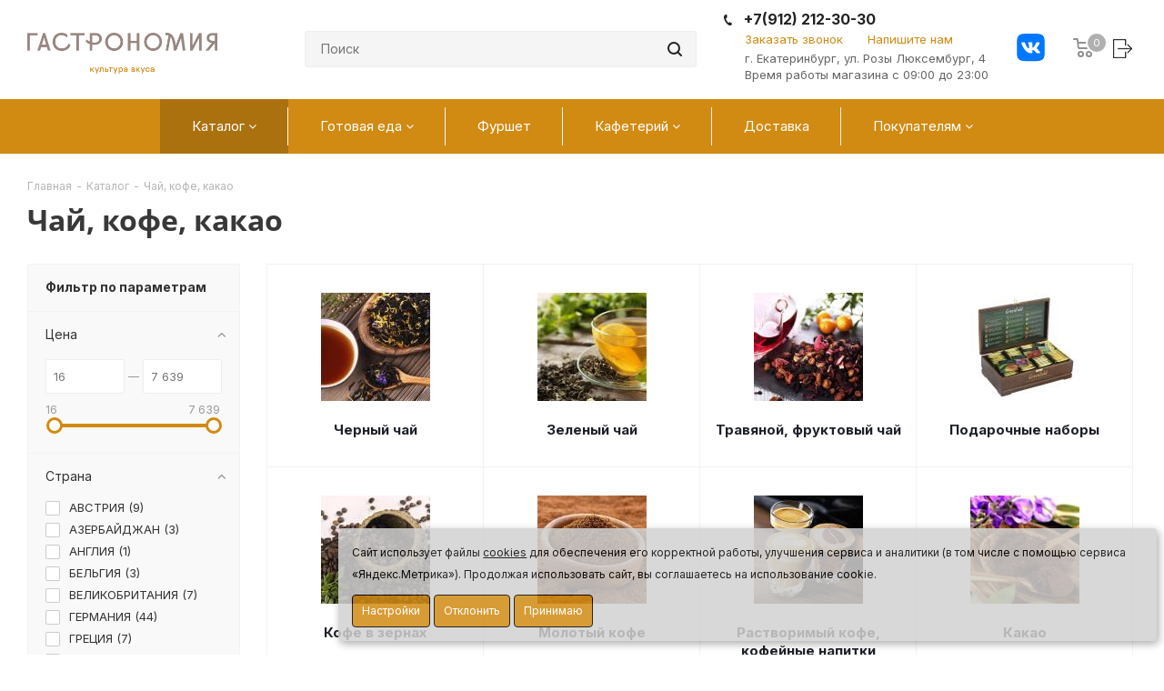

--- FILE ---
content_type: text/html; charset=UTF-8
request_url: https://gastronomija.ru/catalog/chay_kofe_kakao/
body_size: 60790
content:
<!DOCTYPE html>
<html xmlns="http://www.w3.org/1999/xhtml" xml:lang="ru" lang="ru" >
<head>
<link rel="icon" type="image/x-icon" href="/bitrix/templates/aspro_next/favicon.ico" />
	<title>Купить чай, кофе, какао и другие продукты с доставкой в Екатеринбурге - в зёрнах, в пакетиках, молотый, пуэр, мокка, цикорий, чага, матча, лавацца, иван-чай, старбакс, Jacobs</title>
	<meta name="viewport" content="initial-scale=1.0, width=device-width" />
	<meta name="HandheldFriendly" content="true" />
	<meta name="yes" content="yes" />
	<meta name="apple-mobile-web-app-status-bar-style" content="black" />
	<meta name="SKYPE_TOOLBAR" content="SKYPE_TOOLBAR_PARSER_COMPATIBLE" />
	<meta http-equiv="Content-Type" content="text/html; charset=UTF-8" />
<meta name="keywords" content="каталог продукты купить Екатеринбург, доставим даже за город, экзотические фрукты, овощи, макароны, консервы, мясо, рыба, курица." />
<meta name="description" content="Чай, кофе, какао – купить с доставкой, Гастрономия в Покровском в Екатеринбурге. Чай, кофе, какао – каталог с ценами ✅ Супермаркет премиум-класса ➤ Высокие требования к качеству продуктов ➤ Винотека и кафетерий &#128204; ул. Розы Люксембург 4" />
<link href="https://fonts.googleapis.com/css?family=Inter:100,200,300,400,300,500,600,700,800,900&subset=latin,cyrillic-ext&display=swap"  rel="stylesheet" />
<link href="/bitrix/js/ui/design-tokens/dist/ui.design-tokens.css?175266918226358"  rel="stylesheet" />
<link href="/bitrix/js/ui/fonts/opensans/ui.font.opensans.css?17526691832555"  rel="stylesheet" />
<link href="/bitrix/js/main/popup/dist/main.popup.bundle.css?175266918429852"  rel="stylesheet" />
<link href="/bitrix/templates/aspro_next/components/bitrix/catalog.section/catalog_block_modify/style.css?1752669152105"  rel="stylesheet" />
<link href="/bitrix/templates/aspro_next/vendor/css/bootstrap.css?1752669152114216"  data-template-style="true"  rel="stylesheet" />
<link href="/bitrix/templates/aspro_next/css/jquery.fancybox.css?17526691534353"  data-template-style="true"  rel="stylesheet" />
<link href="/bitrix/templates/aspro_next/css/styles.css?1752669153101970"  data-template-style="true"  rel="stylesheet" />
<link href="/bitrix/templates/aspro_next/css/animation/animation_ext.css?17526691534934"  data-template-style="true"  rel="stylesheet" />
<link href="/bitrix/templates/aspro_next/vendor/css/footable.standalone.min.css?175266915219590"  data-template-style="true"  rel="stylesheet" />
<link href="/bitrix/templates/aspro_next/ajax/ajax.css?1752669152326"  data-template-style="true"  rel="stylesheet" />
<link href="/bitrix/components/bf/cookiespro/templates/.default/style.css?17526691761970"  data-template-style="true"  rel="stylesheet" />
<link href="/bitrix/components/ma/site.settings/templates/.default/style.css?17526691762929"  data-template-style="true"  rel="stylesheet" />
<link href="/bitrix/templates/aspro_next/components/bitrix/catalog.smart.filter/main/style.css?17526691521133"  data-template-style="true"  rel="stylesheet" />
<link href="/bitrix/templates/aspro_next/components/bitrix/main.include/popup_alex/style.css?17526691521826"  data-template-style="true"  rel="stylesheet" />
<link href="/bitrix/templates/aspro_next/styles.css?175266915212290"  data-template-style="true"  rel="stylesheet" />
<link href="/bitrix/templates/aspro_next/template_styles.css?1764579350595508"  data-template-style="true"  rel="stylesheet" />
<link href="/bitrix/templates/aspro_next/css/media.css?1752669153138428"  data-template-style="true"  rel="stylesheet" />
<link href="/bitrix/templates/aspro_next/vendor/fonts/font-awesome/css/font-awesome.min.css?175266915231000"  data-template-style="true"  rel="stylesheet" />
<link href="/bitrix/templates/aspro_next/css/print.css?175266915319036"  data-template-style="true"  rel="stylesheet" />
<link href="/bitrix/templates/aspro_next/themes/custom_s1/theme.css?176587938845771"  data-template-style="true"  rel="stylesheet" />
<link href="/bitrix/templates/aspro_next/bg_color/light/bgcolors.css?175266915262"  data-template-style="true"  rel="stylesheet" />
<link href="/bitrix/templates/aspro_next/css/width-2.css?17526691532761"  data-template-style="true"  rel="stylesheet" />
<link href="/bitrix/templates/aspro_next/css/font-1.css?17526691534349"  data-template-style="true"  rel="stylesheet" />
<link href="/bitrix/templates/aspro_next/css/custom.css?175266915318267"  data-template-style="true"  rel="stylesheet" />
<script>if(!window.BX)window.BX={};if(!window.BX.message)window.BX.message=function(mess){if(typeof mess==='object'){for(let i in mess) {BX.message[i]=mess[i];} return true;}};</script>
<script>(window.BX||top.BX).message({"JS_CORE_LOADING":"Загрузка...","JS_CORE_NO_DATA":"- Нет данных -","JS_CORE_WINDOW_CLOSE":"Закрыть","JS_CORE_WINDOW_EXPAND":"Развернуть","JS_CORE_WINDOW_NARROW":"Свернуть в окно","JS_CORE_WINDOW_SAVE":"Сохранить","JS_CORE_WINDOW_CANCEL":"Отменить","JS_CORE_WINDOW_CONTINUE":"Продолжить","JS_CORE_H":"ч","JS_CORE_M":"м","JS_CORE_S":"с","JSADM_AI_HIDE_EXTRA":"Скрыть лишние","JSADM_AI_ALL_NOTIF":"Показать все","JSADM_AUTH_REQ":"Требуется авторизация!","JS_CORE_WINDOW_AUTH":"Войти","JS_CORE_IMAGE_FULL":"Полный размер"});</script>

<script src="/bitrix/js/main/core/core.js?1752669185498479"></script>

<script>BX.Runtime.registerExtension({"name":"main.core","namespace":"BX","loaded":true});</script>
<script>BX.setJSList(["\/bitrix\/js\/main\/core\/core_ajax.js","\/bitrix\/js\/main\/core\/core_promise.js","\/bitrix\/js\/main\/polyfill\/promise\/js\/promise.js","\/bitrix\/js\/main\/loadext\/loadext.js","\/bitrix\/js\/main\/loadext\/extension.js","\/bitrix\/js\/main\/polyfill\/promise\/js\/promise.js","\/bitrix\/js\/main\/polyfill\/find\/js\/find.js","\/bitrix\/js\/main\/polyfill\/includes\/js\/includes.js","\/bitrix\/js\/main\/polyfill\/matches\/js\/matches.js","\/bitrix\/js\/ui\/polyfill\/closest\/js\/closest.js","\/bitrix\/js\/main\/polyfill\/fill\/main.polyfill.fill.js","\/bitrix\/js\/main\/polyfill\/find\/js\/find.js","\/bitrix\/js\/main\/polyfill\/matches\/js\/matches.js","\/bitrix\/js\/main\/polyfill\/core\/dist\/polyfill.bundle.js","\/bitrix\/js\/main\/core\/core.js","\/bitrix\/js\/main\/polyfill\/intersectionobserver\/js\/intersectionobserver.js","\/bitrix\/js\/main\/lazyload\/dist\/lazyload.bundle.js","\/bitrix\/js\/main\/polyfill\/core\/dist\/polyfill.bundle.js","\/bitrix\/js\/main\/parambag\/dist\/parambag.bundle.js"]);
</script>
<script>BX.Runtime.registerExtension({"name":"pull.protobuf","namespace":"BX","loaded":true});</script>
<script>BX.Runtime.registerExtension({"name":"rest.client","namespace":"window","loaded":true});</script>
<script>(window.BX||top.BX).message({"pull_server_enabled":"N","pull_config_timestamp":0,"shared_worker_allowed":"Y","pull_guest_mode":"Y","pull_guest_user_id":-13265387,"pull_worker_mtime":1752669182});(window.BX||top.BX).message({"PULL_OLD_REVISION":"Для продолжения корректной работы с сайтом необходимо перезагрузить страницу."});</script>
<script>BX.Runtime.registerExtension({"name":"pull.client","namespace":"BX","loaded":true});</script>
<script>BX.Runtime.registerExtension({"name":"pull","namespace":"window","loaded":true});</script>
<script>BX.Runtime.registerExtension({"name":"fx","namespace":"window","loaded":true});</script>
<script>BX.Runtime.registerExtension({"name":"ls","namespace":"window","loaded":true});</script>
<script>BX.Runtime.registerExtension({"name":"jquery2","namespace":"window","loaded":true});</script>
<script>BX.Runtime.registerExtension({"name":"ui.design-tokens","namespace":"window","loaded":true});</script>
<script>BX.Runtime.registerExtension({"name":"ui.fonts.opensans","namespace":"window","loaded":true});</script>
<script>BX.Runtime.registerExtension({"name":"main.popup","namespace":"BX.Main","loaded":true});</script>
<script>BX.Runtime.registerExtension({"name":"popup","namespace":"window","loaded":true});</script>
<script type="extension/settings" data-extension="currency.currency-core">{"region":"ru"}</script>
<script>BX.Runtime.registerExtension({"name":"currency.currency-core","namespace":"BX.Currency","loaded":true});</script>
<script>BX.Runtime.registerExtension({"name":"currency","namespace":"window","loaded":true});</script>
<script>(window.BX||top.BX).message({"LANGUAGE_ID":"ru","FORMAT_DATE":"DD.MM.YYYY","FORMAT_DATETIME":"DD.MM.YYYY HH:MI:SS","COOKIE_PREFIX":"BITRIX_SM","SERVER_TZ_OFFSET":"18000","UTF_MODE":"Y","SITE_ID":"s1","SITE_DIR":"\/","USER_ID":"","SERVER_TIME":1769140698,"USER_TZ_OFFSET":0,"USER_TZ_AUTO":"Y","bitrix_sessid":"e52f55d6bca91f89f8c3c955aa0eee4b"});</script>


<script src="/bitrix/js/pull/protobuf/protobuf.js?1752669182274055"></script>
<script src="/bitrix/js/pull/protobuf/model.js?175266918270928"></script>
<script src="/bitrix/js/rest/client/rest.client.js?175266918217414"></script>
<script src="/bitrix/js/pull/client/pull.client.js?175266918283600"></script>
<script src="/bitrix/js/main/core/core_fx.js?175266918516888"></script>
<script src="/bitrix/js/main/core/core_ls.js?17526691854201"></script>
<script src="/bitrix/js/main/jquery/jquery-2.2.4.min.js?175266918485578"></script>
<script src="/bitrix/js/main/ajax.js?175266918435509"></script>
<script src="/bitrix/js/main/popup/dist/main.popup.bundle.js?1752669184117175"></script>
<script src="/bitrix/js/main/cphttprequest.js?17526691866104"></script>
<script src="/bitrix/js/currency/currency-core/dist/currency-core.bundle.js?17526691828800"></script>
<script src="/bitrix/js/currency/core_currency.js?17526691821181"></script>
<script src="/bitrix/js/yandex.metrika/script.js?17526691826603"></script>
<script>
					(function () {
						"use strict";

						var counter = function ()
						{
							var cookie = (function (name) {
								var parts = ("; " + document.cookie).split("; " + name + "=");
								if (parts.length == 2) {
									try {return JSON.parse(decodeURIComponent(parts.pop().split(";").shift()));}
									catch (e) {}
								}
							})("BITRIX_CONVERSION_CONTEXT_s1");

							if (cookie && cookie.EXPIRE >= BX.message("SERVER_TIME"))
								return;

							var request = new XMLHttpRequest();
							request.open("POST", "/bitrix/tools/conversion/ajax_counter.php", true);
							request.setRequestHeader("Content-type", "application/x-www-form-urlencoded");
							request.send(
								"SITE_ID="+encodeURIComponent("s1")+
								"&sessid="+encodeURIComponent(BX.bitrix_sessid())+
								"&HTTP_REFERER="+encodeURIComponent(document.referrer)
							);
						};

						if (window.frameRequestStart === true)
							BX.addCustomEvent("onFrameDataReceived", counter);
						else
							BX.ready(counter);
					})();
				</script>
            <script>
                window.dataLayerName = 'dataLayer';
                var dataLayerName = window.dataLayerName;
            </script>
            <!-- Yandex.Metrika counter -->
            <script>
                (function (m, e, t, r, i, k, a) {
                    m[i] = m[i] || function () {
                        (m[i].a = m[i].a || []).push(arguments)
                    };
                    m[i].l = 1 * new Date();
                    k = e.createElement(t), a = e.getElementsByTagName(t)[0], k.async = 1, k.src = r, a.parentNode.insertBefore(k, a)
                })
                (window, document, "script", "https://mc.yandex.ru/metrika/tag.js", "ym");

                ym("54930220", "init", {
                    clickmap: true,
                    trackLinks: true,
                    accurateTrackBounce: true,
                    webvisor: true,
                    ecommerce: dataLayerName,
                    params: {
                        __ym: {
                            "ymCmsPlugin": {
                                "cms": "1c-bitrix",
                                "cmsVersion": "25.100",
                                "pluginVersion": "1.0.8",
                                'ymCmsRip': 1307545182                            }
                        }
                    }
                });

                document.addEventListener("DOMContentLoaded", function() {
                    
                                                    document.querySelectorAll("регистрация на сайте").forEach(box =>
                                box.addEventListener("click", () => {
                                    ym(54930220, 'reachGoal', 'ym-register');
                                    console.log('ym-register');
                                })
                            )
                    
                                                    document.querySelectorAll("успешная оплата").forEach(box =>
                                box.addEventListener("submit", () => {
                                    ym(54930220, 'reachGoal', 'ym-purchase');
                                    console.log('ym-purchase');
                                })
                            )
                                    });

            </script>
            <!-- /Yandex.Metrika counter -->
                        <script>
                window.dataLayerName = 'dataLayer';
                var dataLayerName = window.dataLayerName;
            </script>
            <!-- Yandex.Metrika counter -->
            <script>
                (function (m, e, t, r, i, k, a) {
                    m[i] = m[i] || function () {
                        (m[i].a = m[i].a || []).push(arguments)
                    };
                    m[i].l = 1 * new Date();
                    k = e.createElement(t), a = e.getElementsByTagName(t)[0], k.async = 1, k.src = r, a.parentNode.insertBefore(k, a)
                })
                (window, document, "script", "https://mc.yandex.ru/metrika/tag.js", "ym");

                ym("97715488", "init", {
                    clickmap: true,
                    trackLinks: true,
                    accurateTrackBounce: true,
                    webvisor: true,
                    ecommerce: dataLayerName,
                    params: {
                        __ym: {
                            "ymCmsPlugin": {
                                "cms": "1c-bitrix",
                                "cmsVersion": "25.100",
                                "pluginVersion": "1.0.8",
                                'ymCmsRip': 1307545182                            }
                        }
                    }
                });

                document.addEventListener("DOMContentLoaded", function() {
                    
                                                    document.querySelectorAll("регистрация на сайте").forEach(box =>
                                box.addEventListener("click", () => {
                                    ym(97715488, 'reachGoal', 'ym-register');
                                    console.log('ym-register');
                                })
                            )
                    
                                                    document.querySelectorAll("успешная оплата").forEach(box =>
                                box.addEventListener("submit", () => {
                                    ym(97715488, 'reachGoal', 'ym-purchase');
                                    console.log('ym-purchase');
                                })
                            )
                                    });

            </script>
            <!-- /Yandex.Metrika counter -->
                    <script>
            window.counters = ["54930220","97715488"];
        </script>
        
<script>BX.message({'PHONE':'Телефон','FAST_VIEW':'Быстрый просмотр','TABLES_SIZE_TITLE':'Рекомендации по весу','SOCIAL':'Социальные сети','DESCRIPTION':'Описание магазина','ITEMS':'Товары','LOGO':'Логотип','REGISTER_INCLUDE_AREA':'Текст о регистрации','AUTH_INCLUDE_AREA':'Текст об авторизации','FRONT_IMG':'Изображение компании','EMPTY_CART':'пуста','CATALOG_VIEW_MORE':'... Показать все','CATALOG_VIEW_LESS':'... Свернуть','JS_REQUIRED':'Заполните это поле','JS_FORMAT':'Неверный формат','JS_FILE_EXT':'Недопустимое расширение файла','JS_PASSWORD_COPY':'Пароли не совпадают','JS_PASSWORD_LENGTH':'Минимум 6 символов','JS_ERROR':'Неверно заполнено поле','JS_FILE_SIZE':'Максимальный размер 5мб','JS_FILE_BUTTON_NAME':'Выберите файл','JS_FILE_DEFAULT':'Файл не найден','JS_DATE':'Некорректная дата','JS_DATETIME':'Некорректная дата/время','JS_REQUIRED_LICENSES':'Согласитесь с условиями','LICENSE_PROP':'Согласие на обработку персональных данных','LOGIN_LEN':'Введите минимум {0} символа','FANCY_CLOSE':'Закрыть','FANCY_NEXT':'Следующий','FANCY_PREV':'Предыдущий','TOP_AUTH_REGISTER':'Регистрация','CALLBACK':'Заказать звонок','WRITE_US':'Напишите нам','S_CALLBACK':'Заказать звонок','UNTIL_AKC':'До конца акции','TITLE_QUANTITY_BLOCK':'Остаток','TITLE_QUANTITY':'шт.','TOTAL_SUMM_ITEM':'Общая стоимость ','SUBSCRIBE_SUCCESS':'Вы успешно подписались','RECAPTCHA_TEXT':'Подтвердите, что вы не робот','JS_RECAPTCHA_ERROR':'Пройдите проверку','COUNTDOWN_SEC':'сек.','COUNTDOWN_MIN':'мин.','COUNTDOWN_HOUR':'час.','COUNTDOWN_DAY0':'дней','COUNTDOWN_DAY1':'день','COUNTDOWN_DAY2':'дня','COUNTDOWN_WEAK0':'Недель','COUNTDOWN_WEAK1':'Неделя','COUNTDOWN_WEAK2':'Недели','COUNTDOWN_MONTH0':'Месяцев','COUNTDOWN_MONTH1':'Месяц','COUNTDOWN_MONTH2':'Месяца','COUNTDOWN_YEAR0':'Лет','COUNTDOWN_YEAR1':'Год','COUNTDOWN_YEAR2':'Года','CATALOG_PARTIAL_BASKET_PROPERTIES_ERROR':'Заполнены не все свойства у добавляемого товара','CATALOG_EMPTY_BASKET_PROPERTIES_ERROR':'Выберите свойства товара, добавляемые в корзину в параметрах компонента','CATALOG_ELEMENT_NOT_FOUND':'Элемент не найден','ERROR_ADD2BASKET':'Ошибка добавления товара в корзину','CATALOG_SUCCESSFUL_ADD_TO_BASKET':'Успешное добавление товара в корзину','ERROR_BASKET_TITLE':'Ошибка корзины','ERROR_BASKET_PROP_TITLE':'Выберите свойства, добавляемые в корзину','ERROR_BASKET_BUTTON':'Выбрать','BASKET_TOP':'Корзина в шапке','ERROR_ADD_DELAY_ITEM':'Ошибка отложенной корзины','VIEWED_TITLE':'Ранее вы смотрели','VIEWED_BEFORE':'Ранее вы смотрели','BEST_TITLE':'Лучшие предложения','CT_BST_SEARCH_BUTTON':'Поиск','CT_BST_SEARCH2_BUTTON':'Найти','BASKET_PRINT_BUTTON':'Распечатать','BASKET_CLEAR_ALL_BUTTON':'Очистить','BASKET_QUICK_ORDER_BUTTON':'Быстрый заказ','BASKET_CONTINUE_BUTTON':'Продолжить покупки','BASKET_ORDER_BUTTON':'Оформить заказ','SHARE_BUTTON':'Поделиться','BASKET_CHANGE_TITLE':'Ваш заказ','BASKET_CHANGE_LINK':'Изменить','MORE_INFO_SKU':'Подробнее','FROM':'','TITLE_BLOCK_VIEWED_NAME':'Ранее вы смотрели','T_BASKET':'Корзина','FILTER_EXPAND_VALUES':'Показать все','FILTER_HIDE_VALUES':'Свернуть','FULL_ORDER':'Полный заказ','CUSTOM_COLOR_CHOOSE':'Выбрать','CUSTOM_COLOR_CANCEL':'Отмена','S_MOBILE_MENU':'Меню','NEXT_T_MENU_BACK':'Назад','NEXT_T_MENU_CALLBACK':'Обратная связь','NEXT_T_MENU_CONTACTS_TITLE':'Будьте на связи','SEARCH_TITLE':'Поиск','SOCIAL_TITLE':'Оставайтесь на связи','HEADER_SCHEDULE':'Время работы','SEO_TEXT':'SEO описание','COMPANY_IMG':'Картинка компании','COMPANY_TEXT':'Описание компании','CONFIG_SAVE_SUCCESS':'Настройки сохранены','CONFIG_SAVE_FAIL':'Ошибка сохранения настроек','ITEM_ECONOMY':'Экономия','ITEM_ARTICLE':'Артикул: ','JS_FORMAT_ORDER':'имеет неверный формат','JS_BASKET_COUNT_TITLE':'В корзине товаров на SUMM','POPUP_VIDEO':'Видео','POPUP_GIFT_TEXT':'Нашли что-то особенное? Намекните другу о подарке!'})</script>
<link rel="shortcut icon" href="/favicon.ico?1765879384" type="image/x-icon" />
<link rel="apple-touch-icon" sizes="180x180" href="/upload/CNext/87e/nhcxwy5cwzb5h16bp6fu0dmvuagvtumz.png" />
<style>
                    :root {
                        --window-bg-color: #D1D1D1;
                        --window-text-color: #000000;
                        --window-button-bg-color: #D18B12;
                        --window-button-text-color: #FFFFFF;
                        --width: 900px;
                        --opacity: 0.85;
                        --text-size: 12px;
                        --desc-size: 12px;
                        --desc-color: #000000;
                        --title-size: 12px;
                        --title-color: #000000;
                        --button-text-size: 12px;
                        --button-border-width: 1px;
                        --button-border-color: #000000;
                    }
                </style>
<style>
                                    :root {
                                        --transform: translateX(-98%);
                                        --left: 98%;
                                    }
                                </style>
<link rel="next" href="/catalog/chay_kofe_kakao/?PAGEN_1=2"  />
<script>var ajaxMessages = {wait:"Загрузка..."}</script>
<meta property="og:title" content="Купить чай, кофе, какао и другие продукты с доставкой в Екатеринбурге - в зёрнах, в пакетиках, молотый, пуэр, мокка, цикорий, чага, матча, лавацца, иван-чай, старбакс, Jacobs" />
<meta property="og:type" content="website" />
<meta property="og:image" content="https://gastronomija.ru:443/upload/CNext/777/m9x134epb6rjvkd2u8qb824ryrkr55a9.png" />
<link rel="image_src" href="https://gastronomija.ru:443/upload/CNext/777/m9x134epb6rjvkd2u8qb824ryrkr55a9.png"  />
<meta property="og:url" content="https://gastronomija.ru:443/catalog/chay_kofe_kakao/" />
<meta property="og:description" content="Чай, кофе, какао – купить с доставкой, Гастрономия в Покровском в Екатеринбурге. Чай, кофе, какао – каталог с ценами ✅ Супермаркет премиум-класса ➤ Высокие требования к качеству продуктов ➤ Винотека и кафетерий &#128204; ул. Розы Люксембург 4" />
<script>BX.bind(window, "load", function(){BX.PULL.start();});</script>
<script>window[window.dataLayerName] = window[window.dataLayerName] || [];</script>



<script src="/bitrix/templates/aspro_next/js/jquery.actual.min.js?17526691531251"></script>
<script src="/bitrix/templates/aspro_next/vendor/js/jquery.bxslider.js?175266915266080"></script>
<script src="/bitrix/templates/aspro_next/js/jqModal.js?175266915311022"></script>
<script src="/bitrix/templates/aspro_next/vendor/js/bootstrap.js?175266915227908"></script>
<script src="/bitrix/templates/aspro_next/vendor/js/jquery.appear.js?17526691523188"></script>
<script src="/bitrix/templates/aspro_next/js/browser.js?17526691531032"></script>
<script src="/bitrix/templates/aspro_next/js/jquery.fancybox.js?175266915345889"></script>
<script src="/bitrix/templates/aspro_next/js/jquery.flexslider.js?175266915356271"></script>
<script src="/bitrix/templates/aspro_next/vendor/js/moment.min.js?175266915234436"></script>
<script src="/bitrix/templates/aspro_next/vendor/js/footable.js?1752669152275478"></script>
<script src="/bitrix/templates/aspro_next/js/jquery.validate.min.js?175266915322257"></script>
<script src="/bitrix/templates/aspro_next/js/jquery.inputmask.bundle.min.js?175266915370933"></script>
<script src="/bitrix/templates/aspro_next/js/jquery.easing.1.3.js?17526691538095"></script>
<script src="/bitrix/templates/aspro_next/js/equalize.min.js?1752669153588"></script>
<script src="/bitrix/templates/aspro_next/js/jquery.alphanumeric.js?17526691531972"></script>
<script src="/bitrix/templates/aspro_next/js/jquery.cookie.js?17526691533066"></script>
<script src="/bitrix/templates/aspro_next/js/jquery.plugin.min.js?17526691533181"></script>
<script src="/bitrix/templates/aspro_next/js/jquery.countdown.min.js?175266915313137"></script>
<script src="/bitrix/templates/aspro_next/js/jquery.countdown-ru.js?17526691531400"></script>
<script src="/bitrix/templates/aspro_next/js/jquery.ikSelect.js?175266915332030"></script>
<script src="/bitrix/templates/aspro_next/js/jquery.mobile.custom.touch.min.js?17526691537784"></script>
<script src="/bitrix/templates/aspro_next/js/jquery.dotdotdot.js?17526691535908"></script>
<script src="/bitrix/templates/aspro_next/js/rating_likes.js?175266915310797"></script>
<script src="/bitrix/templates/aspro_next/js/video_banner.js?175266915326074"></script>
<script src="/bitrix/templates/aspro_next/js/main.js?1756077266220983"></script>
<script src="/bitrix/components/bf/cookiespro/templates/.default/script.js?17526691763207"></script>
<script src="/bitrix/components/ma/site.settings/poshytip/jquery.poshytip.min.js?175266917611441"></script>
<script src="/bitrix/components/arturgolubev/search.title/script.js?17658800909674"></script>
<script src="/bitrix/templates/aspro_next/components/arturgolubev/search.title/corp/script.js?17526691529846"></script>
<script src="/bitrix/templates/aspro_next/components/bitrix/catalog.smart.filter/main/script.js?175266915228326"></script>
<script src="/bitrix/templates/aspro_next/components/bitrix/main.include/popup_alex/script.js?17526691523413"></script>
<script src="/bitrix/templates/aspro_next/js/custom.js?17526691537240"></script>
<script src="/bitrix/templates/aspro_next/components/bitrix/news.list/landings_list/script.js?1752669153587"></script>
<script src="/bitrix/templates/aspro_next/js/jquery.history.js?175266915321571"></script>
<script src="/bitrix/templates/aspro_next/components/bitrix/catalog.section/catalog_block_modify/script.js?175266915264108"></script>
<script>var _ba = _ba || []; _ba.push(["aid", "a4b0b7b0b5f259028de123755f6aada3"]); _ba.push(["host", "gastronomija.ru"]); (function() {var ba = document.createElement("script"); ba.type = "text/javascript"; ba.async = true;ba.src = (document.location.protocol == "https:" ? "https://" : "http://") + "bitrix.info/ba.js";var s = document.getElementsByTagName("script")[0];s.parentNode.insertBefore(ba, s);})();</script>


		<script src="https://api-maps.yandex.ru/2.1/?suggest_apikey=90a4ae8d-a070-4904-a086-148084b7f87b&lang=ru_RU&apikey=ed2594f8-91f7-4b32-8df8-a8d588b599f8&load=package.full"></script>
	<!-- Facebook Pixel Code -->
<script>
!function(f,b,e,v,n,t,s)
{if(f.fbq)return;n=f.fbq=function(){n.callMethod?
n.callMethod.apply(n,arguments):n.queue.push(arguments)};
if(!f._fbq)f._fbq=n;n.push=n;n.loaded=!0;n.version='2.0';
n.queue=[];t=b.createElement(e);t.async=!0;
t.src=v;s=b.getElementsByTagName(e)[0];
s.parentNode.insertBefore(t,s)}(window, document,'script',
'https://connect.facebook.net/en_US/fbevents.js');
fbq('init', '2773790412883226');
fbq('track', 'PageView');
</script>
<noscript><img height="1" width="1" style="display:none"
src="https://www.facebook.com/tr?id=2773790412883226&ev=PageView&noscript=1"
/></noscript>
<!-- End Facebook Pixel Code -->
<meta name="facebook-domain-verification" content="1ncumyj9ptfoh9vu77r9n4l4dtjniq" />
<meta name="yandex-verification" content="694a4f60ea312994" />
</head>

<body class="site_s1 fill_bg_n " id="main">
	


    <div id='cookie_notification'>
        <div class='cookie_wrapper'>
            <div id='cookie_step_1' class='js-cookie_step'><p>Сайт использует файлы <a href='https://gastronomija.ru/info/%D0%9F%D0%BE%D0%BB%D0%B8%D1%82%D0%B8%D0%BA%D0%B0%20%D0%9E%D0%9E%D0%9E%20%D0%9C%D0%B8%D0%BB%D0%BB%D0%B5%D0%B7%D0%B8%D0%BC.pdf' target='_blank'>cookies</a> для обеспечения его корректной работы, улучшения сервиса и аналитики (в том числе с помощью сервиса «Яндекс.Метрика»). Продолжая использовать сайт, вы соглашаетесь на использование cookie.</p>
                <div class='cookie_button-block'>
                    <button class='button js-cookie_setting'>Настройки</button>
                    <button class='button js-cookie_cancel'>Отклонить</button>
                    <button class='button js-cookie_accept'>Принимаю</button>
                </div>
            </div>
            <div id='cookie_step_2' class='js-cookie_step' style='display:none;'>
                <p></p>
                <div class='cookie_check'>
                    <input type='checkbox' disabled readonly value='Y' id='cookie_accept_check_1' class='cookie_accept' checked='' data-name='Системные файлы cookie'>
                    <label for='cookie_accept_check_1'><span>Системные файлы cookie</span></label>
                    <div class='cookie_accept_desc'>Эти файлы необходимы для функционирования сайта и не могут быть отключены в наших системах. Вы можете настроить браузер так, чтобы он блокировал их или уведомлял вас об их использовании, но в таком случае возможно, что некоторые разделы сайта не будут работать</div>
                </div>
                <div class='cookie_check js-open-checked'>
                    <input type='checkbox' name='cookie_2' value='Y' id='cookie_accept_check_2' checked='' class='cookie_accept' data-name='Другие файлы cookie'>
                    <label for='cookie_accept_check_2'><span>"Другие файлы cookie"</span></label>
                    <div class='cookie_accept_desc'>Эти файлы могут использоваться для сбора данных о ваших интересах, посещаемых страницах и источниках трафика, чтобы оценивать и улучшать работу нашего сайта, а так же для работы онлайн-чата</div>
                </div>
                <div class='cookie_button-block'>
                    <button class='button js-cookie_setting'>Сохранить настройки</button>
                    <button class='button js-cookie_accept'>Принимаю</button>
                    <button class='button js-cookie_cancel'>Отклонить</button>
                </div>
            </div>
        </div>
    </div>
    <script>checkCookies('gastronomija_ru:443-s1-CookiePRO','10','1','0', '');</script>

<div id="panel"></div>
	


	
	





				<!--'start_frame_cache_basketitems-component-block'-->												<div id="ajax_basket"></div>
					<!--'end_frame_cache_basketitems-component-block'-->				<script>
					window.onload=function(){
				window.dataLayer = window.dataLayer || [];
			}
				BX.message({'MIN_ORDER_PRICE_TEXT':'<b>Минимальная сумма заказа #PRICE#<\/b><br/>Пожалуйста, добавьте еще товаров в корзину','LICENSES_TEXT':'Я согласен на <a href=\"/include/licenses_detail.php\" target=\"_blank\">обработку персональных данных<\/a>'});

		var arNextOptions = ({
			"SITE_DIR" : "/",
			"SITE_ID" : "s1",
			"SITE_ADDRESS" : "gastronomija.ru",
			"FORM" : ({
				"ASK_FORM_ID" : "ASK",
				"SERVICES_FORM_ID" : "SERVICES",
				"FEEDBACK_FORM_ID" : "FEEDBACK",
				"CALLBACK_FORM_ID" : "CALLBACK",
				"RESUME_FORM_ID" : "RESUME",
				"TOORDER_FORM_ID" : "TOORDER"
			}),
			"PAGES" : ({
				"FRONT_PAGE" : "",
				"BASKET_PAGE" : "",
				"ORDER_PAGE" : "",
				"PERSONAL_PAGE" : "",
				"CATALOG_PAGE" : "1",
				"CATALOG_PAGE_URL" : "/catalog/",
				"BASKET_PAGE_URL" : "/basket/",
			}),
			"PRICES" : ({
				"MIN_PRICE" : "2000",
			}),
			"THEME" : ({
				'THEME_SWITCHER' : 'N',
				'BASE_COLOR' : 'CUSTOM',
				'BASE_COLOR_CUSTOM' : 'd18a12',
				'TOP_MENU' : '',
				'TOP_MENU_FIXED' : 'Y',
				'COLORED_LOGO' : 'N',
				'SIDE_MENU' : 'LEFT',
				'SCROLLTOTOP_TYPE' : 'ROUND_COLOR',
				'SCROLLTOTOP_POSITION' : 'PADDING',
				'CAPTCHA_FORM_TYPE' : '',
				'PHONE_MASK' : '+7 (999) 999-99-99',
				'VALIDATE_PHONE_MASK' : '^[+][0-9] [(][0-9]{3}[)] [0-9]{3}[-][0-9]{2}[-][0-9]{2}$',
				'DATE_MASK' : 'd.m.y',
				'DATE_PLACEHOLDER' : 'дд.мм.гггг',
				'VALIDATE_DATE_MASK' : '^[0-9]{1,2}\.[0-9]{1,2}\.[0-9]{4}$',
				'DATETIME_MASK' : 'd.m.y h:s',
				'DATETIME_PLACEHOLDER' : 'дд.мм.гггг чч:мм',
				'VALIDATE_DATETIME_MASK' : '^[0-9]{1,2}\.[0-9]{1,2}\.[0-9]{4} [0-9]{1,2}\:[0-9]{1,2}$',
				'VALIDATE_FILE_EXT' : 'png|jpg|jpeg|gif|doc|docx|xls|xlsx|txt|pdf|odt|rtf',
				'BANNER_WIDTH' : '',
				'BIGBANNER_ANIMATIONTYPE' : 'SLIDE_HORIZONTAL',
				'BIGBANNER_SLIDESSHOWSPEED' : '5000',
				'BIGBANNER_ANIMATIONSPEED' : '600',
				'PARTNERSBANNER_SLIDESSHOWSPEED' : '5000',
				'PARTNERSBANNER_ANIMATIONSPEED' : '600',
				'ORDER_BASKET_VIEW' : 'NORMAL',
				'SHOW_BASKET_ONADDTOCART' : 'Y',
				'SHOW_BASKET_PRINT' : 'N',
				"SHOW_ONECLICKBUY_ON_BASKET_PAGE" : 'Y',
				'SHOW_LICENCE' : 'Y',
				'LICENCE_CHECKED' : 'N',
				'SHOW_TOTAL_SUMM' : 'Y',
				'SHOW_TOTAL_SUMM_TYPE' : 'CHANGE',
				'CHANGE_TITLE_ITEM' : 'N',
				'DISCOUNT_PRICE' : '',
				'STORES' : '',
				'STORES_SOURCE' : 'IBLOCK',
				'TYPE_SKU' : 'TYPE_1',
				'MENU_POSITION' : 'LINE',
				'MENU_TYPE_VIEW' : 'HOVER',
				'DETAIL_PICTURE_MODE' : 'POPUP',
				'PAGE_WIDTH' : '2',
				'PAGE_CONTACTS' : '2',
				'HEADER_TYPE' : 'custom',
				'REGIONALITY_SEARCH_ROW' : 'N',
				'HEADER_TOP_LINE' : '',
				'HEADER_FIXED' : '2',
				'HEADER_MOBILE' : '1',
				'HEADER_MOBILE_MENU' : 'custom',
				'HEADER_MOBILE_MENU_SHOW_TYPE' : '',
				'TYPE_SEARCH' : 'corp',
				'PAGE_TITLE' : '1',
				'INDEX_TYPE' : 'custom',
				'FOOTER_TYPE' : 'custom',
				'PRINT_BUTTON' : 'N',
				'EXPRESSION_FOR_PRINT_PAGE' : 'Версия для печати',
				'EXPRESSION_FOR_FAST_VIEW' : 'Быстрый просмотр',
				'FILTER_VIEW' : 'COMPACT',
				'YA_GOALS' : 'Y',
				'YA_COUNTER_ID' : '54930220',
				'USE_FORMS_GOALS' : 'COMMON',
				'USE_SALE_GOALS' : '',
				'USE_DEBUG_GOALS' : 'N',
				'SHOW_HEADER_GOODS' : 'N',
				'INSTAGRAMM_INDEX' : 'Y',
			}),
			"PRESETS": [{'ID':'968','TITLE':'Тип 1','DESCRIPTION':'','IMG':'/bitrix/images/aspro.next/themes/preset968_1544181424.png','OPTIONS':{'THEME_SWITCHER':'Y','BASE_COLOR':'9','BASE_COLOR_CUSTOM':'1976d2','SHOW_BG_BLOCK':'N','COLORED_LOGO':'Y','PAGE_WIDTH':'3','FONT_STYLE':'2','MENU_COLOR':'COLORED','LEFT_BLOCK':'1','SIDE_MENU':'LEFT','H1_STYLE':'2','TYPE_SEARCH':'fixed','PAGE_TITLE':'1','HOVER_TYPE_IMG':'shine','SHOW_LICENCE':'Y','MAX_DEPTH_MENU':'3','HIDE_SITE_NAME_TITLE':'Y','SHOW_CALLBACK':'Y','PRINT_BUTTON':'N','USE_GOOGLE_RECAPTCHA':'N','GOOGLE_RECAPTCHA_SHOW_LOGO':'Y','HIDDEN_CAPTCHA':'Y','INSTAGRAMM_WIDE_BLOCK':'N','BIGBANNER_HIDEONNARROW':'N','INDEX_TYPE':{'VALUE':'index1','SUB_PARAMS':{'TIZERS':'Y','CATALOG_SECTIONS':'Y','CATALOG_TAB':'Y','MIDDLE_ADV':'Y','SALE':'Y','BLOG':'Y','BOTTOM_BANNERS':'Y','COMPANY_TEXT':'Y','BRANDS':'Y','INSTAGRAMM':'Y'}},'FRONT_PAGE_BRANDS':'brands_slider','FRONT_PAGE_SECTIONS':'front_sections_only','TOP_MENU_FIXED':'Y','HEADER_TYPE':'1','USE_REGIONALITY':'Y','FILTER_VIEW':'COMPACT','SEARCH_VIEW_TYPE':'with_filter','USE_FAST_VIEW_PAGE_DETAIL':'fast_view_1','SHOW_TOTAL_SUMM':'Y','CHANGE_TITLE_ITEM':'N','VIEW_TYPE_HIGHLOAD_PROP':'N','SHOW_HEADER_GOODS':'Y','SEARCH_HIDE_NOT_AVAILABLE':'N','LEFT_BLOCK_CATALOG_ICONS':'N','SHOW_CATALOG_SECTIONS_ICONS':'Y','LEFT_BLOCK_CATALOG_DETAIL':'Y','CATALOG_COMPARE':'Y','CATALOG_PAGE_DETAIL':'element_1','SHOW_BREADCRUMBS_CATALOG_SUBSECTIONS':'Y','SHOW_BREADCRUMBS_CATALOG_CHAIN':'H1','TYPE_SKU':'TYPE_1','DETAIL_PICTURE_MODE':'POPUP','MENU_POSITION':'LINE','MENU_TYPE_VIEW':'HOVER','VIEWED_TYPE':'LOCAL','VIEWED_TEMPLATE':'HORIZONTAL','USE_WORD_EXPRESSION':'Y','ORDER_BASKET_VIEW':'FLY','ORDER_BASKET_COLOR':'DARK','SHOW_BASKET_ONADDTOCART':'Y','SHOW_BASKET_PRINT':'Y','SHOW_BASKET_ON_PAGES':'N','USE_PRODUCT_QUANTITY_LIST':'Y','USE_PRODUCT_QUANTITY_DETAIL':'Y','ONE_CLICK_BUY_CAPTCHA':'N','SHOW_ONECLICKBUY_ON_BASKET_PAGE':'Y','ONECLICKBUY_SHOW_DELIVERY_NOTE':'N','PAGE_CONTACTS':'3','CONTACTS_USE_FEEDBACK':'Y','CONTACTS_USE_MAP':'Y','BLOG_PAGE':'list_elements_2','PROJECTS_PAGE':'list_elements_2','NEWS_PAGE':'list_elements_3','STAFF_PAGE':'list_elements_1','PARTNERS_PAGE':'list_elements_3','PARTNERS_PAGE_DETAIL':'element_4','VACANCY_PAGE':'list_elements_1','LICENSES_PAGE':'list_elements_2','FOOTER_TYPE':'4','ADV_TOP_HEADER':'N','ADV_TOP_UNDERHEADER':'N','ADV_SIDE':'Y','ADV_CONTENT_TOP':'N','ADV_CONTENT_BOTTOM':'N','ADV_FOOTER':'N','HEADER_MOBILE_FIXED':'Y','HEADER_MOBILE':'1','HEADER_MOBILE_MENU':'1','HEADER_MOBILE_MENU_OPEN':'1','PERSONAL_ONEFIO':'Y','LOGIN_EQUAL_EMAIL':'Y','YA_GOALS':'N','YANDEX_ECOMERCE':'N','GOOGLE_ECOMERCE':'N'}},{'ID':'221','TITLE':'Тип 2','DESCRIPTION':'','IMG':'/bitrix/images/aspro.next/themes/preset221_1544181431.png','OPTIONS':{'THEME_SWITCHER':'Y','BASE_COLOR':'11','BASE_COLOR_CUSTOM':'107bb1','SHOW_BG_BLOCK':'N','COLORED_LOGO':'Y','PAGE_WIDTH':'2','FONT_STYLE':'8','MENU_COLOR':'LIGHT','LEFT_BLOCK':'2','SIDE_MENU':'LEFT','H1_STYLE':'2','TYPE_SEARCH':'fixed','PAGE_TITLE':'1','HOVER_TYPE_IMG':'shine','SHOW_LICENCE':'Y','MAX_DEPTH_MENU':'4','HIDE_SITE_NAME_TITLE':'Y','SHOW_CALLBACK':'Y','PRINT_BUTTON':'N','USE_GOOGLE_RECAPTCHA':'N','GOOGLE_RECAPTCHA_SHOW_LOGO':'Y','HIDDEN_CAPTCHA':'Y','INSTAGRAMM_WIDE_BLOCK':'N','BIGBANNER_HIDEONNARROW':'N','INDEX_TYPE':{'VALUE':'index3','SUB_PARAMS':{'TOP_ADV_BOTTOM_BANNER':'Y','FLOAT_BANNER':'Y','CATALOG_SECTIONS':'Y','CATALOG_TAB':'Y','TIZERS':'Y','SALE':'Y','BOTTOM_BANNERS':'Y','COMPANY_TEXT':'Y','BRANDS':'Y','INSTAGRAMM':'N'}},'FRONT_PAGE_BRANDS':'brands_slider','FRONT_PAGE_SECTIONS':'front_sections_with_childs','TOP_MENU_FIXED':'Y','HEADER_TYPE':'2','USE_REGIONALITY':'Y','FILTER_VIEW':'VERTICAL','SEARCH_VIEW_TYPE':'with_filter','USE_FAST_VIEW_PAGE_DETAIL':'fast_view_1','SHOW_TOTAL_SUMM':'Y','CHANGE_TITLE_ITEM':'N','VIEW_TYPE_HIGHLOAD_PROP':'N','SHOW_HEADER_GOODS':'Y','SEARCH_HIDE_NOT_AVAILABLE':'N','LEFT_BLOCK_CATALOG_ICONS':'N','SHOW_CATALOG_SECTIONS_ICONS':'Y','LEFT_BLOCK_CATALOG_DETAIL':'Y','CATALOG_COMPARE':'Y','CATALOG_PAGE_DETAIL':'element_3','SHOW_BREADCRUMBS_CATALOG_SUBSECTIONS':'Y','SHOW_BREADCRUMBS_CATALOG_CHAIN':'H1','TYPE_SKU':'TYPE_1','DETAIL_PICTURE_MODE':'POPUP','MENU_POSITION':'LINE','MENU_TYPE_VIEW':'HOVER','VIEWED_TYPE':'LOCAL','VIEWED_TEMPLATE':'HORIZONTAL','USE_WORD_EXPRESSION':'Y','ORDER_BASKET_VIEW':'NORMAL','ORDER_BASKET_COLOR':'DARK','SHOW_BASKET_ONADDTOCART':'Y','SHOW_BASKET_PRINT':'Y','SHOW_BASKET_ON_PAGES':'N','USE_PRODUCT_QUANTITY_LIST':'Y','USE_PRODUCT_QUANTITY_DETAIL':'Y','ONE_CLICK_BUY_CAPTCHA':'N','SHOW_ONECLICKBUY_ON_BASKET_PAGE':'Y','ONECLICKBUY_SHOW_DELIVERY_NOTE':'N','PAGE_CONTACTS':'3','CONTACTS_USE_FEEDBACK':'Y','CONTACTS_USE_MAP':'Y','BLOG_PAGE':'list_elements_2','PROJECTS_PAGE':'list_elements_2','NEWS_PAGE':'list_elements_3','STAFF_PAGE':'list_elements_1','PARTNERS_PAGE':'list_elements_3','PARTNERS_PAGE_DETAIL':'element_4','VACANCY_PAGE':'list_elements_1','LICENSES_PAGE':'list_elements_2','FOOTER_TYPE':'1','ADV_TOP_HEADER':'N','ADV_TOP_UNDERHEADER':'N','ADV_SIDE':'Y','ADV_CONTENT_TOP':'N','ADV_CONTENT_BOTTOM':'N','ADV_FOOTER':'N','HEADER_MOBILE_FIXED':'Y','HEADER_MOBILE':'1','HEADER_MOBILE_MENU':'1','HEADER_MOBILE_MENU_OPEN':'1','PERSONAL_ONEFIO':'Y','LOGIN_EQUAL_EMAIL':'Y','YA_GOALS':'N','YANDEX_ECOMERCE':'N','GOOGLE_ECOMERCE':'N'}},{'ID':'215','TITLE':'Тип 3','DESCRIPTION':'','IMG':'/bitrix/images/aspro.next/themes/preset215_1544181438.png','OPTIONS':{'THEME_SWITCHER':'Y','BASE_COLOR':'16','BASE_COLOR_CUSTOM':'188b30','SHOW_BG_BLOCK':'N','COLORED_LOGO':'Y','PAGE_WIDTH':'3','FONT_STYLE':'8','MENU_COLOR':'LIGHT','LEFT_BLOCK':'3','SIDE_MENU':'LEFT','H1_STYLE':'2','TYPE_SEARCH':'fixed','PAGE_TITLE':'1','HOVER_TYPE_IMG':'shine','SHOW_LICENCE':'Y','MAX_DEPTH_MENU':'4','HIDE_SITE_NAME_TITLE':'Y','SHOW_CALLBACK':'Y','PRINT_BUTTON':'N','USE_GOOGLE_RECAPTCHA':'N','GOOGLE_RECAPTCHA_SHOW_LOGO':'Y','HIDDEN_CAPTCHA':'Y','INSTAGRAMM_WIDE_BLOCK':'N','BIGBANNER_HIDEONNARROW':'N','INDEX_TYPE':{'VALUE':'index2','SUB_PARAMS':[]},'FRONT_PAGE_BRANDS':'brands_list','FRONT_PAGE_SECTIONS':'front_sections_with_childs','TOP_MENU_FIXED':'Y','HEADER_TYPE':'2','USE_REGIONALITY':'Y','FILTER_VIEW':'VERTICAL','SEARCH_VIEW_TYPE':'with_filter','USE_FAST_VIEW_PAGE_DETAIL':'fast_view_1','SHOW_TOTAL_SUMM':'Y','CHANGE_TITLE_ITEM':'N','VIEW_TYPE_HIGHLOAD_PROP':'N','SHOW_HEADER_GOODS':'Y','SEARCH_HIDE_NOT_AVAILABLE':'N','LEFT_BLOCK_CATALOG_ICONS':'N','SHOW_CATALOG_SECTIONS_ICONS':'Y','LEFT_BLOCK_CATALOG_DETAIL':'Y','CATALOG_COMPARE':'Y','CATALOG_PAGE_DETAIL':'element_4','SHOW_BREADCRUMBS_CATALOG_SUBSECTIONS':'Y','SHOW_BREADCRUMBS_CATALOG_CHAIN':'H1','TYPE_SKU':'TYPE_1','DETAIL_PICTURE_MODE':'POPUP','MENU_POSITION':'LINE','MENU_TYPE_VIEW':'HOVER','VIEWED_TYPE':'LOCAL','VIEWED_TEMPLATE':'HORIZONTAL','USE_WORD_EXPRESSION':'Y','ORDER_BASKET_VIEW':'NORMAL','ORDER_BASKET_COLOR':'DARK','SHOW_BASKET_ONADDTOCART':'Y','SHOW_BASKET_PRINT':'Y','SHOW_BASKET_ON_PAGES':'N','USE_PRODUCT_QUANTITY_LIST':'Y','USE_PRODUCT_QUANTITY_DETAIL':'Y','ONE_CLICK_BUY_CAPTCHA':'N','SHOW_ONECLICKBUY_ON_BASKET_PAGE':'Y','ONECLICKBUY_SHOW_DELIVERY_NOTE':'N','PAGE_CONTACTS':'3','CONTACTS_USE_FEEDBACK':'Y','CONTACTS_USE_MAP':'Y','BLOG_PAGE':'list_elements_2','PROJECTS_PAGE':'list_elements_2','NEWS_PAGE':'list_elements_3','STAFF_PAGE':'list_elements_1','PARTNERS_PAGE':'list_elements_3','PARTNERS_PAGE_DETAIL':'element_4','VACANCY_PAGE':'list_elements_1','LICENSES_PAGE':'list_elements_2','FOOTER_TYPE':'1','ADV_TOP_HEADER':'N','ADV_TOP_UNDERHEADER':'N','ADV_SIDE':'Y','ADV_CONTENT_TOP':'N','ADV_CONTENT_BOTTOM':'N','ADV_FOOTER':'N','HEADER_MOBILE_FIXED':'Y','HEADER_MOBILE':'1','HEADER_MOBILE_MENU':'1','HEADER_MOBILE_MENU_OPEN':'1','PERSONAL_ONEFIO':'Y','LOGIN_EQUAL_EMAIL':'Y','YA_GOALS':'N','YANDEX_ECOMERCE':'N','GOOGLE_ECOMERCE':'N'}},{'ID':'881','TITLE':'Тип 4','DESCRIPTION':'','IMG':'/bitrix/images/aspro.next/themes/preset881_1544181443.png','OPTIONS':{'THEME_SWITCHER':'Y','BASE_COLOR':'CUSTOM','BASE_COLOR_CUSTOM':'f07c00','SHOW_BG_BLOCK':'N','COLORED_LOGO':'Y','PAGE_WIDTH':'1','FONT_STYLE':'1','MENU_COLOR':'COLORED','LEFT_BLOCK':'2','SIDE_MENU':'RIGHT','H1_STYLE':'2','TYPE_SEARCH':'fixed','PAGE_TITLE':'3','HOVER_TYPE_IMG':'blink','SHOW_LICENCE':'Y','MAX_DEPTH_MENU':'4','HIDE_SITE_NAME_TITLE':'Y','SHOW_CALLBACK':'Y','PRINT_BUTTON':'Y','USE_GOOGLE_RECAPTCHA':'N','GOOGLE_RECAPTCHA_SHOW_LOGO':'Y','HIDDEN_CAPTCHA':'Y','INSTAGRAMM_WIDE_BLOCK':'N','BIGBANNER_HIDEONNARROW':'N','INDEX_TYPE':{'VALUE':'index4','SUB_PARAMS':[]},'FRONT_PAGE_BRANDS':'brands_slider','FRONT_PAGE_SECTIONS':'front_sections_with_childs','TOP_MENU_FIXED':'Y','HEADER_TYPE':'9','USE_REGIONALITY':'Y','FILTER_VIEW':'COMPACT','SEARCH_VIEW_TYPE':'with_filter','USE_FAST_VIEW_PAGE_DETAIL':'fast_view_1','SHOW_TOTAL_SUMM':'Y','CHANGE_TITLE_ITEM':'N','VIEW_TYPE_HIGHLOAD_PROP':'N','SHOW_HEADER_GOODS':'Y','SEARCH_HIDE_NOT_AVAILABLE':'N','LEFT_BLOCK_CATALOG_ICONS':'N','SHOW_CATALOG_SECTIONS_ICONS':'Y','LEFT_BLOCK_CATALOG_DETAIL':'Y','CATALOG_COMPARE':'Y','CATALOG_PAGE_DETAIL':'element_4','SHOW_BREADCRUMBS_CATALOG_SUBSECTIONS':'Y','SHOW_BREADCRUMBS_CATALOG_CHAIN':'H1','TYPE_SKU':'TYPE_1','DETAIL_PICTURE_MODE':'POPUP','MENU_POSITION':'LINE','MENU_TYPE_VIEW':'HOVER','VIEWED_TYPE':'LOCAL','VIEWED_TEMPLATE':'HORIZONTAL','USE_WORD_EXPRESSION':'Y','ORDER_BASKET_VIEW':'NORMAL','ORDER_BASKET_COLOR':'DARK','SHOW_BASKET_ONADDTOCART':'Y','SHOW_BASKET_PRINT':'Y','SHOW_BASKET_ON_PAGES':'N','USE_PRODUCT_QUANTITY_LIST':'Y','USE_PRODUCT_QUANTITY_DETAIL':'Y','ONE_CLICK_BUY_CAPTCHA':'N','SHOW_ONECLICKBUY_ON_BASKET_PAGE':'Y','ONECLICKBUY_SHOW_DELIVERY_NOTE':'N','PAGE_CONTACTS':'1','CONTACTS_USE_FEEDBACK':'Y','CONTACTS_USE_MAP':'Y','BLOG_PAGE':'list_elements_2','PROJECTS_PAGE':'list_elements_2','NEWS_PAGE':'list_elements_3','STAFF_PAGE':'list_elements_1','PARTNERS_PAGE':'list_elements_3','PARTNERS_PAGE_DETAIL':'element_4','VACANCY_PAGE':'list_elements_1','LICENSES_PAGE':'list_elements_2','FOOTER_TYPE':'1','ADV_TOP_HEADER':'N','ADV_TOP_UNDERHEADER':'N','ADV_SIDE':'Y','ADV_CONTENT_TOP':'N','ADV_CONTENT_BOTTOM':'N','ADV_FOOTER':'N','HEADER_MOBILE_FIXED':'Y','HEADER_MOBILE':'1','HEADER_MOBILE_MENU':'1','HEADER_MOBILE_MENU_OPEN':'1','PERSONAL_ONEFIO':'Y','LOGIN_EQUAL_EMAIL':'Y','YA_GOALS':'N','YANDEX_ECOMERCE':'N','GOOGLE_ECOMERCE':'N'}},{'ID':'741','TITLE':'Тип 5','DESCRIPTION':'','IMG':'/bitrix/images/aspro.next/themes/preset741_1544181450.png','OPTIONS':{'THEME_SWITCHER':'Y','BASE_COLOR':'CUSTOM','BASE_COLOR_CUSTOM':'d42727','BGCOLOR_THEME':'LIGHT','CUSTOM_BGCOLOR_THEME':'f6f6f7','SHOW_BG_BLOCK':'Y','COLORED_LOGO':'Y','PAGE_WIDTH':'2','FONT_STYLE':'5','MENU_COLOR':'COLORED','LEFT_BLOCK':'2','SIDE_MENU':'LEFT','H1_STYLE':'2','TYPE_SEARCH':'fixed','PAGE_TITLE':'1','HOVER_TYPE_IMG':'shine','SHOW_LICENCE':'Y','MAX_DEPTH_MENU':'4','HIDE_SITE_NAME_TITLE':'Y','SHOW_CALLBACK':'Y','PRINT_BUTTON':'N','USE_GOOGLE_RECAPTCHA':'N','GOOGLE_RECAPTCHA_SHOW_LOGO':'Y','HIDDEN_CAPTCHA':'Y','INSTAGRAMM_WIDE_BLOCK':'N','BIGBANNER_HIDEONNARROW':'N','INDEX_TYPE':{'VALUE':'index3','SUB_PARAMS':{'TOP_ADV_BOTTOM_BANNER':'Y','FLOAT_BANNER':'Y','CATALOG_SECTIONS':'Y','CATALOG_TAB':'Y','TIZERS':'Y','SALE':'Y','BOTTOM_BANNERS':'Y','COMPANY_TEXT':'Y','BRANDS':'Y','INSTAGRAMM':'N'}},'FRONT_PAGE_BRANDS':'brands_slider','FRONT_PAGE_SECTIONS':'front_sections_only','TOP_MENU_FIXED':'Y','HEADER_TYPE':'3','USE_REGIONALITY':'Y','FILTER_VIEW':'VERTICAL','SEARCH_VIEW_TYPE':'with_filter','USE_FAST_VIEW_PAGE_DETAIL':'fast_view_1','SHOW_TOTAL_SUMM':'Y','CHANGE_TITLE_ITEM':'N','VIEW_TYPE_HIGHLOAD_PROP':'N','SHOW_HEADER_GOODS':'Y','SEARCH_HIDE_NOT_AVAILABLE':'N','LEFT_BLOCK_CATALOG_ICONS':'N','SHOW_CATALOG_SECTIONS_ICONS':'Y','LEFT_BLOCK_CATALOG_DETAIL':'Y','CATALOG_COMPARE':'Y','CATALOG_PAGE_DETAIL':'element_1','SHOW_BREADCRUMBS_CATALOG_SUBSECTIONS':'Y','SHOW_BREADCRUMBS_CATALOG_CHAIN':'H1','TYPE_SKU':'TYPE_1','DETAIL_PICTURE_MODE':'POPUP','MENU_POSITION':'LINE','MENU_TYPE_VIEW':'HOVER','VIEWED_TYPE':'LOCAL','VIEWED_TEMPLATE':'HORIZONTAL','USE_WORD_EXPRESSION':'Y','ORDER_BASKET_VIEW':'NORMAL','ORDER_BASKET_COLOR':'DARK','SHOW_BASKET_ONADDTOCART':'Y','SHOW_BASKET_PRINT':'Y','SHOW_BASKET_ON_PAGES':'N','USE_PRODUCT_QUANTITY_LIST':'Y','USE_PRODUCT_QUANTITY_DETAIL':'Y','ONE_CLICK_BUY_CAPTCHA':'N','SHOW_ONECLICKBUY_ON_BASKET_PAGE':'Y','ONECLICKBUY_SHOW_DELIVERY_NOTE':'N','PAGE_CONTACTS':'3','CONTACTS_USE_FEEDBACK':'Y','CONTACTS_USE_MAP':'Y','BLOG_PAGE':'list_elements_2','PROJECTS_PAGE':'list_elements_2','NEWS_PAGE':'list_elements_3','STAFF_PAGE':'list_elements_1','PARTNERS_PAGE':'list_elements_3','PARTNERS_PAGE_DETAIL':'element_4','VACANCY_PAGE':'list_elements_1','LICENSES_PAGE':'list_elements_2','FOOTER_TYPE':'4','ADV_TOP_HEADER':'N','ADV_TOP_UNDERHEADER':'N','ADV_SIDE':'Y','ADV_CONTENT_TOP':'N','ADV_CONTENT_BOTTOM':'N','ADV_FOOTER':'N','HEADER_MOBILE_FIXED':'Y','HEADER_MOBILE':'1','HEADER_MOBILE_MENU':'1','HEADER_MOBILE_MENU_OPEN':'1','PERSONAL_ONEFIO':'Y','LOGIN_EQUAL_EMAIL':'Y','YA_GOALS':'N','YANDEX_ECOMERCE':'N','GOOGLE_ECOMERCE':'N'}},{'ID':'889','TITLE':'Тип 6','DESCRIPTION':'','IMG':'/bitrix/images/aspro.next/themes/preset889_1544181455.png','OPTIONS':{'THEME_SWITCHER':'Y','BASE_COLOR':'9','BASE_COLOR_CUSTOM':'1976d2','SHOW_BG_BLOCK':'N','COLORED_LOGO':'Y','PAGE_WIDTH':'2','FONT_STYLE':'8','MENU_COLOR':'COLORED','LEFT_BLOCK':'2','SIDE_MENU':'LEFT','H1_STYLE':'2','TYPE_SEARCH':'fixed','PAGE_TITLE':'1','HOVER_TYPE_IMG':'shine','SHOW_LICENCE':'Y','MAX_DEPTH_MENU':'3','HIDE_SITE_NAME_TITLE':'Y','SHOW_CALLBACK':'Y','PRINT_BUTTON':'N','USE_GOOGLE_RECAPTCHA':'N','GOOGLE_RECAPTCHA_SHOW_LOGO':'Y','HIDDEN_CAPTCHA':'Y','INSTAGRAMM_WIDE_BLOCK':'N','BIGBANNER_HIDEONNARROW':'N','INDEX_TYPE':{'VALUE':'index1','SUB_PARAMS':{'TIZERS':'Y','CATALOG_SECTIONS':'Y','CATALOG_TAB':'Y','MIDDLE_ADV':'Y','SALE':'Y','BLOG':'Y','BOTTOM_BANNERS':'Y','COMPANY_TEXT':'Y','BRANDS':'Y','INSTAGRAMM':'Y'}},'FRONT_PAGE_BRANDS':'brands_slider','FRONT_PAGE_SECTIONS':'front_sections_with_childs','TOP_MENU_FIXED':'Y','HEADER_TYPE':'3','USE_REGIONALITY':'Y','FILTER_VIEW':'COMPACT','SEARCH_VIEW_TYPE':'with_filter','USE_FAST_VIEW_PAGE_DETAIL':'fast_view_1','SHOW_TOTAL_SUMM':'Y','CHANGE_TITLE_ITEM':'N','VIEW_TYPE_HIGHLOAD_PROP':'N','SHOW_HEADER_GOODS':'Y','SEARCH_HIDE_NOT_AVAILABLE':'N','LEFT_BLOCK_CATALOG_ICONS':'N','SHOW_CATALOG_SECTIONS_ICONS':'Y','LEFT_BLOCK_CATALOG_DETAIL':'Y','CATALOG_COMPARE':'Y','CATALOG_PAGE_DETAIL':'element_3','SHOW_BREADCRUMBS_CATALOG_SUBSECTIONS':'Y','SHOW_BREADCRUMBS_CATALOG_CHAIN':'H1','TYPE_SKU':'TYPE_1','DETAIL_PICTURE_MODE':'POPUP','MENU_POSITION':'LINE','MENU_TYPE_VIEW':'HOVER','VIEWED_TYPE':'LOCAL','VIEWED_TEMPLATE':'HORIZONTAL','USE_WORD_EXPRESSION':'Y','ORDER_BASKET_VIEW':'NORMAL','ORDER_BASKET_COLOR':'DARK','SHOW_BASKET_ONADDTOCART':'Y','SHOW_BASKET_PRINT':'Y','SHOW_BASKET_ON_PAGES':'N','USE_PRODUCT_QUANTITY_LIST':'Y','USE_PRODUCT_QUANTITY_DETAIL':'Y','ONE_CLICK_BUY_CAPTCHA':'N','SHOW_ONECLICKBUY_ON_BASKET_PAGE':'Y','ONECLICKBUY_SHOW_DELIVERY_NOTE':'N','PAGE_CONTACTS':'3','CONTACTS_USE_FEEDBACK':'Y','CONTACTS_USE_MAP':'Y','BLOG_PAGE':'list_elements_2','PROJECTS_PAGE':'list_elements_2','NEWS_PAGE':'list_elements_3','STAFF_PAGE':'list_elements_1','PARTNERS_PAGE':'list_elements_3','PARTNERS_PAGE_DETAIL':'element_4','VACANCY_PAGE':'list_elements_1','LICENSES_PAGE':'list_elements_2','FOOTER_TYPE':'1','ADV_TOP_HEADER':'N','ADV_TOP_UNDERHEADER':'N','ADV_SIDE':'Y','ADV_CONTENT_TOP':'N','ADV_CONTENT_BOTTOM':'N','ADV_FOOTER':'N','HEADER_MOBILE_FIXED':'Y','HEADER_MOBILE':'1','HEADER_MOBILE_MENU':'1','HEADER_MOBILE_MENU_OPEN':'1','PERSONAL_ONEFIO':'Y','LOGIN_EQUAL_EMAIL':'Y','YA_GOALS':'N','YANDEX_ECOMERCE':'N','GOOGLE_ECOMERCE':'N'}}],
			"REGIONALITY":({
				'USE_REGIONALITY' : 'N',
				'REGIONALITY_VIEW' : 'POPUP_REGIONS',
			}),
			"COUNTERS":({
				"YANDEX_COUNTER" : 1,
				"GOOGLE_COUNTER" : 1,
				"YANDEX_ECOMERCE" : "Y",
				"GOOGLE_ECOMERCE" : "N",
				"TYPE":{
					"ONE_CLICK":"Купить в 1 клик",
					"QUICK_ORDER":"Быстрый заказ",
				},
				"GOOGLE_EVENTS":{
					"ADD2BASKET": "addToCart",
					"REMOVE_BASKET": "removeFromCart",
					"CHECKOUT_ORDER": "checkout",
					"PURCHASE": "gtm.dom",
				}
			}),
			"JS_ITEM_CLICK":({
				"precision" : 6,
				"precisionFactor" : Math.pow(10,6)
			})
		});
		</script>
			
	<div class="wrapper1  catalog_page basket_normal basket_fill_DARK side_LEFT catalog_icons_N banner_auto with_fast_view mheader-v1 header-vcustom regions_N fill_N footer-vcustom front-vcustom mfixed_Y mfixed_view_always title-v1 with_phones">
		
		<div class="header_wrap visible-lg visible-md title-v1">
			<header id="header">
				

<div class="header-v5 header-wrapper">
    <div class="logo_and_menu-row">
        <div class="logo-row">
            <div class="maxwidth-theme">
                <div class="header-inner">
				
				
				
                    <div class="logo-block">
                        <div class="logo">
                            <a href="/"><img src="/upload/CNext/777/m9x134epb6rjvkd2u8qb824ryrkr55a9.png" alt="Гастрономия в Покровском" title="Гастрономия в Покровском" /></a>                        </div>
						<div class="tagline">
                                                </div>
                    </div>
					
					<div class="search_block_wrap">
                        <div class="search-block inner-table-block">
                            	
				<div class="search-wrapper">
				<div id="title-search_fixed">
					<form action="/q/" class="search" method="post">
						<div class="search-input-div">
							<input class="search-input" id="title-search-input_fixed" type="text" name="q" value="" placeholder="Поиск" size="20" maxlength="50" autocomplete="off" />
						</div>
						<div class="search-button-div">
							<button class="btn btn-search" type="submit" name="s" value="Найти"><i class="svg svg-search svg-black"></i></button>
							<span class="close-block inline-search-hide"><span class="svg svg-close close-icons"></span></span>
						</div>
					</form>
				</div>
			</div>
	<script>
	var jsControl = new JCTitleSearch2({
		//'WAIT_IMAGE': '/bitrix/themes/.default/images/wait.gif',
		'AJAX_PAGE' : '/catalog/chay_kofe_kakao/',
		'CONTAINER_ID': 'title-search_fixed',
		'INPUT_ID': 'title-search-input_fixed',
		'INPUT_ID_TMP': 'title-search-input_fixed',
		'MIN_QUERY_LEN': 2
	});
</script>

<script>
    document.addEventListener("DOMContentLoaded", function() {
        var searchForm = document.querySelector('#title-search_fixed form.search');
        if (searchForm) {
            searchForm.addEventListener('submit', function(event) {
                var inputField = document.getElementById('title-search-input_fixed');
                if (inputField) {

                    var correctedValue = inputField.value
                        .replace(/%\s+(\d+)/g, '%$1') 
                        .replace(/(\d+)\s+%/g, '$1%'); 

                    
                    inputField.value = encodeURIComponent(correctedValue);
                }
            });
        }
    });
</script>








                        </div>
                    </div>
					
					<div class="contacts-block">
						<div class="custom-phone">
							<div class="phone-block">
							<!-- noindex -->
							<div class="phone lg">
								<i class="svg svg-phone"></i>
								<a rel="nofollow" href="tel:+79122123030">+7(912) 212-30-30</a>							</div>
							<!-- /noindex -->
															<div class="inline-block">
									<!--noindex-->
									<span class="callback-block animate-load twosmallfont colored" data-event="jqm" data-param-form_id="CALLBACK" data-name="callback">Заказать звонок</span>
									<a href="/feedback/" class="callback-block twosmallfont colored">Напишите нам</a>
									<!--/noindex-->
								</div>
														</div>
						</div>
						<div class="custom-address">
							
		
							<div class="address">
					г. Екатеринбург, ул. Розы Люксембург, 4<br>
 Время работы магазина с 09:00 до 23:00<br>				</div>
			
		
							</div>
					</div>
					
					<div class="socials-block">
					<div class="socials">
	<!-- noindex -->
	<ul>
					<li class="vk">
				<a href="https://vk.com/gastronomija66" target="_blank" rel="nofollow" title="Вконтакте">
					<img src="/bitrix/templates/aspro_next/components/aspro/social.info.next/custom/images/vk.svg" alt="vk" width="36.5" height="38.5">
				</a>
			</li>
							</ul>
	<!-- /noindex -->
</div>					</div>
					
					<div class="right-icons-block">
						<div class="basket-icons">
														<!--'start_frame_cache_header-basket-with-compare-block1'-->													<!-- noindex -->
																<div class="wrap_icon inner-table-block baskets">
											<a rel="nofollow" class="basket-link basket   big " href="/basket/" title="Корзина пуста">
							<span class="js-basket-block">
								<i class="svg inline  svg-inline-basket big" aria-hidden="true" ><svg xmlns="http://www.w3.org/2000/svg" width="22" height="21" viewBox="0 0 22 21">
  <defs>
    <style>
      .cls-1 {
        fill: #222;
        fill-rule: evenodd;
      }
    </style>
  </defs>
  <path data-name="Ellipse 2 copy 6" class="cls-1" d="M1507,122l-0.99,1.009L1492,123l-1-1-1-9h-3a0.88,0.88,0,0,1-1-1,1.059,1.059,0,0,1,1.22-1h2.45c0.31,0,.63.006,0.63,0.006a1.272,1.272,0,0,1,1.4.917l0.41,3.077H1507l1,1v1ZM1492.24,117l0.43,3.995h12.69l0.82-4Zm2.27,7.989a3.5,3.5,0,1,1-3.5,3.5A3.495,3.495,0,0,1,1494.51,124.993Zm8.99,0a3.5,3.5,0,1,1-3.49,3.5A3.5,3.5,0,0,1,1503.5,124.993Zm-9,2.006a1.5,1.5,0,1,1-1.5,1.5A1.5,1.5,0,0,1,1494.5,127Zm9,0a1.5,1.5,0,1,1-1.5,1.5A1.5,1.5,0,0,1,1503.5,127Z" transform="translate(-1486 -111)"/>
</svg>
</i>																<span class="title dark_link">Корзина</span>
																<span class="count">0</span>
							</span>
						</a>
											</div>
										<!-- /noindex -->
							<!--'end_frame_cache_header-basket-with-compare-block1'-->									</div>
<div class="cabinet-icons">
    
		<!--'start_frame_cache_header-auth-block1'-->			<!-- noindex --><a rel="nofollow" title="Мой кабинет" class="personal-link dark-color" href="/personal/"><span>Личный кабинет</span></a><!-- /noindex -->		<!--'end_frame_cache_header-auth-block1'-->
	</div>

<!-- Контейнер для попапа -->
<div id="popup" class="popup">
    <div class="popup-content">
        <span class="close">&times;</span>
        <p>Ваш контент здесь</p>
    </div>
</div>

					</div>



                </div>
            </div>
        </div>
    </div>

    <div class="menu-row middle-block bgcolored">
        <div class="maxwidth-theme">
            <div class="row">
                <div class="col-md-12">
                    <div class="menu-only">
                        <nav class="mega-menu sliced">
                            	<div class="table-menu">
		<table>
			<tr>
									
										<td class="menu-item unvisible dropdown wide_menu  active">
						<div class="wrap">
							<a class="dropdown-toggle" href="/catalog/">
								<div class="menu-item_table">
									<div class="menu-item_table-cell">
																				Каталог										<div class="line-wrapper"><span class="line"></span></div>
									</div>
								</div>
							</a>
																						<span class="tail"></span>
								<div class="dropdown-menu">
									<div class="catalog_submenu">
	<div class="catalog_submenu-inner">
		<div class="catalog_submenu-col level-1">
				<div id="mi_2107" class="catalog_submenu-item has-subsections">
			<a href="/catalog/furshetnoe_menyu/" class="link-level-1">
												<img src="/upload/iblock/323/zddcx2h4wyt2hy1pqlgq09olvf97p91c.jpg" alt="Фуршетное меню" title="Фуршетное меню" />
								<span>Фуршетное меню</span>
			</a>
		</div>
				<div id="mi_113" class="catalog_submenu-item has-subsections">
			<a href="/catalog/ovoshchi_frukty_yagody_zelen_griby/" class="link-level-1">
												<img src="/upload/iblock/aae/aaee9f78ff00b071a32e967b2c0be394.jpg" alt="Овощи, фрукты, ягоды, зелень, грибы" title="Овощи, фрукты, ягоды, зелень, грибы" />
								<span>Овощи, фрукты, ягоды, зелень, грибы</span>
			</a>
		</div>
				<div id="mi_103" class="catalog_submenu-item has-subsections">
			<a href="/catalog/kolbasy_myasnye_delikatesy/" class="link-level-1">
												<img src="/upload/iblock/543/54314e175e058e611e799f3d2fc15926.jpg" alt="Колбасы, мясные деликатесы" title="Колбасы, мясные деликатесы" />
								<span>Колбасы, мясные деликатесы</span>
			</a>
		</div>
				<div id="mi_110" class="catalog_submenu-item has-subsections">
			<a href="/catalog/myaso_ptitsa/" class="link-level-1">
												<img src="/upload/iblock/019/01958b94b73fde25e689cd9dd6acc551.jpg" alt="Мясо, птица" title="Мясо, птица" />
								<span>Мясо, птица</span>
			</a>
		</div>
				<div id="mi_120" class="catalog_submenu-item has-subsections">
			<a href="/catalog/ryba_moreprodukty/" class="link-level-1">
												<img src="/upload/iblock/97f/97f4ff7e4c542ff04e2b11f11210d004.jpg" alt="Рыба, морепродукты" title="Рыба, морепродукты" />
								<span>Рыба, морепродукты</span>
			</a>
		</div>
				<div id="mi_132" class="catalog_submenu-item has-subsections">
			<a href="/catalog/molochnye_produkty_yaytso/" class="link-level-1">
												<img src="/upload/iblock/cf2/cf20ac4a0f9b48c34f552bfba33376f4.jpg" alt="Молочные продукты, яйцо" title="Молочные продукты, яйцо" />
								<span>Молочные продукты, яйцо</span>
			</a>
		</div>
				<div id="mi_126" class="catalog_submenu-item has-subsections">
			<a href="/catalog/syry/" class="link-level-1">
												<img src="/upload/iblock/456/456a3447cbfc763534dc327b43d651c8.jpg" alt="Сыры" title="Сыры" />
								<span>Сыры</span>
			</a>
		</div>
				<div id="mi_143" class="catalog_submenu-item has-subsections">
			<a href="/catalog/konditerskie_izdeliya/" class="link-level-1">
												<img src="/upload/iblock/49e/49ea72dd2f17cf08c04a91848e99eccc.jpg" alt="Кондитерские изделия" title="Кондитерские изделия" />
								<span>Кондитерские изделия</span>
			</a>
		</div>
				<div id="mi_160" class="catalog_submenu-item has-subsections">
			<a href="/catalog/chay_kofe_kakao/" class="link-level-1">
												<img src="/upload/iblock/26d/26d4d65a783290c0b4c039fd8095001f.jpg" alt="Чай, кофе, какао" title="Чай, кофе, какао" />
								<span>Чай, кофе, какао</span>
			</a>
		</div>
				<div id="mi_177" class="catalog_submenu-item has-subsections">
			<a href="/catalog/sukhofrukty_orekhi_smesi_semechki/" class="link-level-1">
												<img src="/upload/iblock/37c/37c3538e6af1e08030bba19d97505bb0.jpg" alt="Сухофрукты, орехи, смеси, семечки" title="Сухофрукты, орехи, смеси, семечки" />
								<span>Сухофрукты, орехи, смеси, семечки</span>
			</a>
		</div>
				<div id="mi_169" class="catalog_submenu-item has-subsections">
			<a href="/catalog/ovoshchnaya_i_fruktovaya_konservatsiya_med/" class="link-level-1">
												<img src="/upload/iblock/64b/64b44557647b4d8acc390172c67f2ef5.jpg" alt="Овощная и фруктовая консервация, мед" title="Овощная и фруктовая консервация, мед" />
								<span>Овощная и фруктовая консервация, мед</span>
			</a>
		</div>
				<div id="mi_152" class="catalog_submenu-item has-subsections">
			<a href="/catalog/soki_vody_napitki/" class="link-level-1">
												<img src="/upload/iblock/9e3/9e38c2df8947654bdd7b7d690c608ad2.jpg" alt="Соки, воды, напитки" title="Соки, воды, напитки" />
								<span>Соки, воды, напитки</span>
			</a>
		</div>
				<div id="mi_187" class="catalog_submenu-item has-subsections">
			<a href="/catalog/makaronnye_izdeliya_krupa_i_vse_dlya_vypechki/" class="link-level-1">
												<img src="/upload/iblock/58f/58fe5e2d6653b0a710520d69281ed089.jpg" alt="Макаронные изделия, крупа и все для выпечки" title="Макаронные изделия, крупа и все для выпечки" />
								<span>Макаронные изделия, крупа и все для выпечки</span>
			</a>
		</div>
				<div id="mi_221" class="catalog_submenu-item has-subsections">
			<a href="/catalog/khleb_vypechka_khlebobulochnye_izdeliya/" class="link-level-1">
												<img src="/upload/iblock/893/8932049df927d8347575c97f7fbd8486.jpg" alt="Хлеб, выпечка, хлебобулочные изделия" title="Хлеб, выпечка, хлебобулочные изделия" />
								<span>Хлеб, выпечка, хлебобулочные изделия</span>
			</a>
		</div>
				<div id="mi_182" class="catalog_submenu-item has-subsections">
			<a href="/catalog/uksus_rastitelnoe_maslo/" class="link-level-1">
												<img src="/upload/iblock/dc2/dc2115517b0294996fe19c15097c2aac.jpg" alt="Уксус, растительное масло" title="Уксус, растительное масло" />
								<span>Уксус, растительное масло</span>
			</a>
		</div>
				<div id="mi_212" class="catalog_submenu-item has-subsections">
			<a href="/catalog/sukhie_zavtraki_kashi_chipsy_popkorn/" class="link-level-1">
												<img src="/upload/iblock/73d/73d2a1453bf74f60ef19adf4066fdc4b.jpg" alt="Сухие завтраки, каши, чипсы, попкорн" title="Сухие завтраки, каши, чипсы, попкорн" />
								<span>Сухие завтраки, каши, чипсы, попкорн</span>
			</a>
		</div>
				<div id="mi_218" class="catalog_submenu-item has-subsections">
			<a href="/catalog/sol_sakhar/" class="link-level-1">
												<img src="/upload/iblock/9e4/9e42a6f4ed8222e8bd0e1efda3ef5e8b.jpg" alt="Соль, сахар" title="Соль, сахар" />
								<span>Соль, сахар</span>
			</a>
		</div>
				<div id="mi_207" class="catalog_submenu-item has-subsections">
			<a href="/catalog/sousy_spetsii_i_pripravy/" class="link-level-1">
												<img src="/upload/iblock/91e/91ef403ca0615dc34896579b5306e4fd.jpg" alt="Соусы, специи и приправы" title="Соусы, специи и приправы" />
								<span>Соусы, специи и приправы</span>
			</a>
		</div>
				<div id="mi_191" class="catalog_submenu-item has-subsections">
			<a href="/catalog/dieticheskoe_i_diabeticheskoe_pitanie/" class="link-level-1">
												<img src="/upload/iblock/03b/03b3b289dd9eba75bd4316a19910a5f2.jpg" alt="Диетическое и диабетическое питание" title="Диетическое и диабетическое питание" />
								<span>Диетическое и диабетическое питание</span>
			</a>
		</div>
				<div id="mi_200" class="catalog_submenu-item has-subsections">
			<a href="/catalog/detskoe_pitanie/" class="link-level-1">
												<img src="/upload/iblock/139/139ccb4373ca8a345db4281d0b801b11.jpg" alt="Детское питание" title="Детское питание" />
								<span>Детское питание</span>
			</a>
		</div>
				<div id="mi_979" class="catalog_submenu-item has-subsections">
			<a href="/catalog/alkogolnye_napitki/" class="link-level-1">
												<img src="/upload/iblock/a61/i9uk3mp0ddnf9je9iacvmk1olp37c3k5.jpg" alt="Алкоголь" title="Алкоголь" />
								<span>Алкоголь</span>
			</a>
		</div>
				<div id="mi_1010" class="catalog_submenu-item has-subsections">
			<a href="/catalog/neprodovolstvennye_tovary/" class="link-level-1">
												<img src="/upload/iblock/1a2/1a279fc7f13cfa553e8c9f4c7982d7f9.jpg" alt="Непродовольственные товары" title="Непродовольственные товары" />
								<span>Непродовольственные товары</span>
			</a>
		</div>
				<div id="mi_1021" class="catalog_submenu-item">
			<a href="/catalog/tovary_dlya_zhivotnykh/" class="link-level-1">
												<img src="/upload/iblock/6bf/6bfdfe083910f882d3113fe501a75887.jpg" alt="Товары для животных" title="Товары для животных" />
								<span>Товары для животных</span>
			</a>
		</div>
				<div id="mi_2118" class="catalog_submenu-item">
			<a href="/catalog/banketnoe_menyu_1/" class="link-level-1">
												<img src="/upload/iblock/721/5gvluacr1jy7jozm82vkvww8k3mxf82s.jpg" alt="Банкетное меню" title="Банкетное меню" />
								<span>Банкетное меню</span>
			</a>
		</div>
				</div>
		<div class="catalog_submenu-col level-2">
			<div class="catalog_submenu-col-inner">
								<div id="tmi_2107" class="catalog_submenu-tab">
										<div class="catalog_submenu-item">
						<a href="/catalog/furshetnoe_menyu/kanape/">
																					<img src="/upload/iblock/855/e5pbai4jmcpjzpkhl4uy8qvd5f7akmv0.jpg" alt="Канапе" title="Канапе" />
														<span>Канапе</span>
						</a>
					</div>
										<div class="catalog_submenu-item">
						<a href="/catalog/furshetnoe_menyu/profitroli_/">
																					<img src="/upload/iblock/c15/ihg97pyc9l3s0ctfo1a7nudwm1p8ascq.jpg" alt="Профитроли " title="Профитроли " />
														<span>Профитроли </span>
						</a>
					</div>
										<div class="catalog_submenu-item">
						<a href="/catalog/furshetnoe_menyu/zakuski/">
																					<img src="/upload/iblock/b98/cqt7hevozjs9a8v32jwqq3mvrz0bes3o.jpg" alt="Закуски" title="Закуски" />
														<span>Закуски</span>
						</a>
					</div>
										<div class="catalog_submenu-item">
						<a href="/catalog/furshetnoe_menyu/brusketty/">
																					<img src="/upload/iblock/9bf/abbipij19xb3kwcoamipwhgj0s07td6h.jpg" alt="Брускетты" title="Брускетты" />
														<span>Брускетты</span>
						</a>
					</div>
										<div class="catalog_submenu-item">
						<a href="/catalog/furshetnoe_menyu/narezki/">
																					<img src="/upload/iblock/364/gfq76jj756xj0273iws1qpevw4pxjgbx.jpg" alt="Нарезки" title="Нарезки" />
														<span>Нарезки</span>
						</a>
					</div>
										<div class="catalog_submenu-item">
						<a href="/catalog/furshetnoe_menyu/salaty/">
																					<img src="/upload/iblock/46f/mu7jthje6ch4npa0uhssjnjqpg63seb8.jpg" alt="Салаты" title="Салаты" />
														<span>Салаты</span>
						</a>
					</div>
										<div class="catalog_submenu-item">
						<a href="/catalog/furshetnoe_menyu/deserty/">
																					<img src="/upload/iblock/649/7uep6z2cq1folnn9gz6876mtdwkislit.jpg" alt="Десерты" title="Десерты" />
														<span>Десерты</span>
						</a>
					</div>
										<div class="catalog_submenu-item">
						<a href="/catalog/furshetnoe_menyu/vypechka/">
																					<img src="/upload/iblock/d77/tb6d32piub6iaawly46fvrxldk0fmmmw.jpg" alt="Выпечка" title="Выпечка" />
														<span>Выпечка</span>
						</a>
					</div>
										</div>
										<div id="tmi_113" class="catalog_submenu-tab">
										<div class="catalog_submenu-item">
						<a href="/catalog/ovoshchi_frukty_yagody_zelen_griby/ovoshchi/">
																					<img src="/upload/iblock/766/7668bba68be8f031256a1871fa78a106.jpg" alt="Овощи" title="Овощи" />
														<span>Овощи</span>
						</a>
					</div>
										<div class="catalog_submenu-item">
						<a href="/catalog/ovoshchi_frukty_yagody_zelen_griby/frukty/">
																					<img src="/upload/iblock/9aa/9aa0d7a04f4310c07f0d0a68524db84e.jpg" alt="Фрукты" title="Фрукты" />
														<span>Фрукты</span>
						</a>
					</div>
										<div class="catalog_submenu-item">
						<a href="/catalog/ovoshchi_frukty_yagody_zelen_griby/yagody/">
																					<img src="/upload/iblock/4f3/4f37a983850413c320ebcdfdbe872474.jpg" alt="Ягоды" title="Ягоды" />
														<span>Ягоды</span>
						</a>
					</div>
										<div class="catalog_submenu-item">
						<a href="/catalog/ovoshchi_frukty_yagody_zelen_griby/zelen_salaty/">
																					<img src="/upload/iblock/50c/50c6ee3f39b35eaef463ed8df1becfca.jpg" alt="Зелень, салаты" title="Зелень, салаты" />
														<span>Зелень, салаты</span>
						</a>
					</div>
										<div class="catalog_submenu-item">
						<a href="/catalog/ovoshchi_frukty_yagody_zelen_griby/griby/">
																					<img src="/upload/iblock/e86/e8619ebf74b6ed00171c5ad8a6bb9d09.jpg" alt="Грибы" title="Грибы" />
														<span>Грибы</span>
						</a>
					</div>
										<div class="catalog_submenu-item">
						<a href="/catalog/ovoshchi_frukty_yagody_zelen_griby/zamorozhennye_ovoshchi_i_frukty/">
																					<img src="/upload/iblock/41b/41b6c3d566f53f8b60838c7623547224.jpg" alt="Замороженные овощи и фрукты" title="Замороженные овощи и фрукты" />
														<span>Замороженные овощи и фрукты</span>
						</a>
					</div>
										</div>
										<div id="tmi_103" class="catalog_submenu-tab">
										<div class="catalog_submenu-item">
						<a href="/catalog/kolbasy_myasnye_delikatesy/kolbasy/">
																					<img src="/upload/iblock/634/634786753560211510ec8154c8b084a6.jpg" alt="Колбасы" title="Колбасы" />
														<span>Колбасы</span>
						</a>
					</div>
										<div class="catalog_submenu-item">
						<a href="/catalog/kolbasy_myasnye_delikatesy/sosiski_sardelki/">
																					<img src="/upload/iblock/6c3/6c3fb95e0d17bd26aa6a3935c3b9e721.jpg" alt="Сосиски, сардельки" title="Сосиски, сардельки" />
														<span>Сосиски, сардельки</span>
						</a>
					</div>
										<div class="catalog_submenu-item">
						<a href="/catalog/kolbasy_myasnye_delikatesy/pashtety/">
																					<img src="/upload/iblock/cc4/cc483a08f64c6b60050a7734ddca7210.jpg" alt="Паштеты" title="Паштеты" />
														<span>Паштеты</span>
						</a>
					</div>
										<div class="catalog_submenu-item">
						<a href="/catalog/kolbasy_myasnye_delikatesy/myasnye_delikatesy/">
																					<img src="/upload/iblock/b01/b0192f3f9fe8cad53b552996eb4efbfc.jpg" alt="Мясные деликатесы" title="Мясные деликатесы" />
														<span>Мясные деликатесы</span>
						</a>
					</div>
										<div class="catalog_submenu-item">
						<a href="/catalog/kolbasy_myasnye_delikatesy/myasnye_konservy/">
																					<img src="/upload/iblock/35f/35fe40589c62256b68c7b6fcd39d502d.jpg" alt="Мясные консервы" title="Мясные консервы" />
														<span>Мясные консервы</span>
						</a>
					</div>
										<div class="catalog_submenu-item">
						<a href="/catalog/kolbasy_myasnye_delikatesy/salo/">
																					<img src="/upload/iblock/1fa/1fa8c3941d12f4187c35f8b759235f12.jpg" alt="Сало" title="Сало" />
														<span>Сало</span>
						</a>
					</div>
										</div>
										<div id="tmi_110" class="catalog_submenu-tab">
										<div class="catalog_submenu-item">
						<a href="/catalog/myaso_ptitsa/myaso_okhlazhdennoe/">
																					<img src="/upload/iblock/078/078883058f1f9fe2bf6b61805fa8d8fe.jpg" alt="Мясо охлажденное" title="Мясо охлажденное" />
														<span>Мясо охлажденное</span>
						</a>
					</div>
										<div class="catalog_submenu-item">
						<a href="/catalog/myaso_ptitsa/ptitsa_okhlazhdennaya/">
																					<img src="/upload/iblock/f4d/f4d12bda97ba706b0dfd114dd52b6b0d.jpg" alt="Птица охлажденная" title="Птица охлажденная" />
														<span>Птица охлажденная</span>
						</a>
					</div>
										<div class="catalog_submenu-item">
						<a href="/catalog/myaso_ptitsa/myaso_zamorozka/">
																					<img src="/upload/iblock/d57/d5704fc1c0985af3d099c083dfa34b7c.jpg" alt="Мясо заморозка" title="Мясо заморозка" />
														<span>Мясо заморозка</span>
						</a>
					</div>
										</div>
										<div id="tmi_120" class="catalog_submenu-tab">
										<div class="catalog_submenu-item">
						<a href="/catalog/ryba_moreprodukty/okhlazhdennaya_ryba_i_moreprodukty/">
																					<img src="/upload/iblock/b97/b97011d615283da00630eb4d619ec619.jpg" alt="Охлажденная рыба и морепродукты" title="Охлажденная рыба и морепродукты" />
														<span>Охлажденная рыба и морепродукты</span>
						</a>
					</div>
										<div class="catalog_submenu-item">
						<a href="/catalog/ryba_moreprodukty/zamorozhennaya_ryba_i_moreprodukty/">
																					<img src="/upload/iblock/f4b/f4bcbe4bdfd5bf1391abf23bd1a32c60.jpg" alt="Замороженная рыба и морепродукты" title="Замороженная рыба и морепродукты" />
														<span>Замороженная рыба и морепродукты</span>
						</a>
					</div>
										<div class="catalog_submenu-item">
						<a href="/catalog/ryba_moreprodukty/gotovaya_ryba_i_moreprodukty/">
																					<img src="/upload/iblock/2fd/2fd8cbc173bd2a698dd744b6da562e57.jpg" alt="Готовая рыба и морепродукты" title="Готовая рыба и морепродукты" />
														<span>Готовая рыба и морепродукты</span>
						</a>
					</div>
										<div class="catalog_submenu-item">
						<a href="/catalog/ryba_moreprodukty/ikra/">
																					<img src="/upload/iblock/b05/b0598a3c80a75f383c2e5c261c2ec39e.jpg" alt="Икра" title="Икра" />
														<span>Икра</span>
						</a>
					</div>
										<div class="catalog_submenu-item">
						<a href="/catalog/ryba_moreprodukty/rybnye_konservy_preservy/">
																					<img src="/upload/iblock/375/37505d2d113f3e65b751c88fd2af8f92.jpg" alt="Рыбные консервы, пресервы" title="Рыбные консервы, пресервы" />
														<span>Рыбные консервы, пресервы</span>
						</a>
					</div>
										</div>
										<div id="tmi_132" class="catalog_submenu-tab">
										<div class="catalog_submenu-item">
						<a href="/catalog/molochnye_produkty_yaytso/moloko_slivki/">
																					<img src="/upload/iblock/f5a/f5ad76ac20f68fa75964ccf4da12e142.jpg" alt="Молоко, сливки" title="Молоко, сливки" />
														<span>Молоко, сливки</span>
						</a>
					</div>
										<div class="catalog_submenu-item">
						<a href="/catalog/molochnye_produkty_yaytso/kislomolochnye_produkty/">
																					<img src="/upload/iblock/b28/b28e69199f838ee689033e7c483ce1fd.jpg" alt="Кисломолочные продукты" title="Кисломолочные продукты" />
														<span>Кисломолочные продукты</span>
						</a>
					</div>
										<div class="catalog_submenu-item">
						<a href="/catalog/molochnye_produkty_yaytso/smetana/">
																					<img src="/upload/iblock/205/205691fa7d9b067d6d9174cb3ef73716.jpg" alt="Сметана" title="Сметана" />
														<span>Сметана</span>
						</a>
					</div>
										<div class="catalog_submenu-item">
						<a href="/catalog/molochnye_produkty_yaytso/tvorog_tvorozhnye_izdeliya/">
																					<img src="/upload/iblock/e66/e66e1c4d209321cf5a63c500a7ad43ab.jpg" alt="Творог, творожные изделия" title="Творог, творожные изделия" />
														<span>Творог, творожные изделия</span>
						</a>
					</div>
										<div class="catalog_submenu-item">
						<a href="/catalog/molochnye_produkty_yaytso/yogurty_deserty_kokteyli/">
																					<img src="/upload/iblock/b9a/b9a78c198bc909f26291a80f2c37d495.jpg" alt="Йогурты, десерты, коктейли" title="Йогурты, десерты, коктейли" />
														<span>Йогурты, десерты, коктейли</span>
						</a>
					</div>
										<div class="catalog_submenu-item">
						<a href="/catalog/molochnye_produkty_yaytso/slivochnoe_maslo/">
																					<img src="/upload/iblock/498/49889a7208e6c12d6f58185c279d3a8c.jpg" alt="Сливочное масло" title="Сливочное масло" />
														<span>Сливочное масло</span>
						</a>
					</div>
										<div class="catalog_submenu-item">
						<a href="/catalog/molochnye_produkty_yaytso/sgushchennoe_moloko/">
																					<img src="/upload/iblock/9db/9db9fced35abe0bc16e4c49bda5715ac.jpg" alt="Сгущенное молоко" title="Сгущенное молоко" />
														<span>Сгущенное молоко</span>
						</a>
					</div>
										<div class="catalog_submenu-item">
						<a href="/catalog/molochnye_produkty_yaytso/mayonez/">
																					<img src="/upload/iblock/cf9/cf9ea8baaf863f8b084d139871f60d43.jpg" alt="Майонез" title="Майонез" />
														<span>Майонез</span>
						</a>
					</div>
										<div class="catalog_submenu-item">
						<a href="/catalog/molochnye_produkty_yaytso/rastitelnye_napitki_1/">
																					<img src="/upload/iblock/f5d/f5d103a6d19453707d5f590ae3062717.jpg" alt="Растительные напитки" title="Растительные напитки" />
														<span>Растительные напитки</span>
						</a>
					</div>
										<div class="catalog_submenu-item">
						<a href="/catalog/molochnye_produkty_yaytso/morozhenoe/">
																					<img src="/upload/iblock/9f2/9f23690c0add7845bfa2f3cf39a94f9f.jpg" alt="Мороженое" title="Мороженое" />
														<span>Мороженое</span>
						</a>
					</div>
										<div class="catalog_submenu-item">
						<a href="/catalog/molochnye_produkty_yaytso/yaytso/">
																					<img src="/upload/iblock/a63/a63add22b173f0ccca6883b90ed0d555.jpg" alt="Яйцо" title="Яйцо" />
														<span>Яйцо</span>
						</a>
					</div>
										</div>
										<div id="tmi_126" class="catalog_submenu-tab">
										<div class="catalog_submenu-item">
						<a href="/catalog/syry/tverdye/">
																					<img src="/upload/iblock/392/392be6166f29053337540a976181214f.jpg" alt="Твердые" title="Твердые" />
														<span>Твердые</span>
						</a>
					</div>
										<div class="catalog_submenu-item">
						<a href="/catalog/syry/svezhie_syry_dlya_zharki/">
																					<img src="/upload/iblock/d06/d06de234254db132d67b94d1d28ad317.jpg" alt="Свежие, сыры для жарки" title="Свежие, сыры для жарки" />
														<span>Свежие, сыры для жарки</span>
						</a>
					</div>
										<div class="catalog_submenu-item">
						<a href="/catalog/syry/syry_s_goluboy_i_beloy_plesenyu/">
																					<img src="/upload/iblock/c4b/c4b44d0def463d2ebc8712c501792cb7.jpg" alt="Сыры с голубой и белой плесенью" title="Сыры с голубой и белой плесенью" />
														<span>Сыры с голубой и белой плесенью</span>
						</a>
					</div>
										<div class="catalog_submenu-item">
						<a href="/catalog/syry/plavlenye/">
																					<img src="/upload/iblock/989/989fdd023aba97ca5dba430f53092844.jpg" alt="Плавленые" title="Плавленые" />
														<span>Плавленые</span>
						</a>
					</div>
										<div class="catalog_submenu-item">
						<a href="/catalog/syry/soevye/">
																					<img src="/upload/iblock/ce5/ce55c5c978f43c93cd1611849aaeeaa6.jpg" alt="Соевые" title="Соевые" />
														<span>Соевые</span>
						</a>
					</div>
										</div>
										<div id="tmi_143" class="catalog_submenu-tab">
										<div class="catalog_submenu-item">
						<a href="/catalog/konditerskie_izdeliya/konfety_v_korobkakh/">
																					<img src="/upload/iblock/bcd/bcdacb760f56277a59072e3f9591b45d.jpg" alt="Конфеты в коробках" title="Конфеты в коробках" />
														<span>Конфеты в коробках</span>
						</a>
					</div>
										<div class="catalog_submenu-item">
						<a href="/catalog/konditerskie_izdeliya/konfety_karamel_drazhe_pomadka_ledentsy_iris_khalva_shcherbet/">
																					<img src="/upload/iblock/696/6965490f595f17ee282d630fc7e1c5fc.jpg" alt="Конфеты, карамель, драже, помадка, леденцы, ирис, халва, щербет" title="Конфеты, карамель, драже, помадка, леденцы, ирис, халва, щербет" />
														<span>Конфеты, карамель, драже, помадка, леденцы, ирис, халва, щербет</span>
						</a>
					</div>
										<div class="catalog_submenu-item">
						<a href="/catalog/konditerskie_izdeliya/marmelad_pastila_zefir_glazirovannye_frukty_martsipany/">
																					<img src="/upload/iblock/fc4/fc4e7ace10cb96212be8f183f7ead48f.jpg" alt="Мармелад, пастила, зефир, глазированные фрукты, марципаны" title="Мармелад, пастила, зефир, глазированные фрукты, марципаны" />
														<span>Мармелад, пастила, зефир, глазированные фрукты, марципаны</span>
						</a>
					</div>
										<div class="catalog_submenu-item">
						<a href="/catalog/konditerskie_izdeliya/pechene_pryaniki_vafli_sushki_sukhari_kruassany/">
																					<img src="/upload/iblock/09f/09fc730d34c1e1033ce38043886f1b6f.jpg" alt="Печенье, пряники, вафли, сушки, сухари, круассаны" title="Печенье, пряники, вафли, сушки, сухари, круассаны" />
														<span>Печенье, пряники, вафли, сушки, сухари, круассаны</span>
						</a>
					</div>
										<div class="catalog_submenu-item">
						<a href="/catalog/konditerskie_izdeliya/shokolad/">
																					<img src="/upload/iblock/865/8652d75b52d0b6b90edc2774cd4f0758.jpg" alt="Шоколад" title="Шоколад" />
														<span>Шоколад</span>
						</a>
					</div>
										</div>
										<div id="tmi_160" class="catalog_submenu-tab">
										<div class="catalog_submenu-item">
						<a href="/catalog/chay_kofe_kakao/chernyy_chay/">
																					<img src="/upload/iblock/c5c/c5c51d2b6ef9de4084ff9be801a6c963.jpg" alt="Черный чай" title="Черный чай" />
														<span>Черный чай</span>
						</a>
					</div>
										<div class="catalog_submenu-item">
						<a href="/catalog/chay_kofe_kakao/zelenyy_chay/">
																					<img src="/upload/iblock/5fb/5fba2039410820030059e08a03414730.jpg" alt="Зеленый чай" title="Зеленый чай" />
														<span>Зеленый чай</span>
						</a>
					</div>
										<div class="catalog_submenu-item">
						<a href="/catalog/chay_kofe_kakao/travyanoy_fruktovyy_chay/">
																					<img src="/upload/iblock/96b/96b0779d8d22224da5b7b3d32a69e3f8.jpg" alt="Травяной, фруктовый чай" title="Травяной, фруктовый чай" />
														<span>Травяной, фруктовый чай</span>
						</a>
					</div>
										<div class="catalog_submenu-item">
						<a href="/catalog/chay_kofe_kakao/podarochnye_nabory/">
																					<img src="/upload/iblock/1d5/1d51332d28db3cb35d618fd842736a38.jpg" alt="Подарочные наборы" title="Подарочные наборы" />
														<span>Подарочные наборы</span>
						</a>
					</div>
										<div class="catalog_submenu-item">
						<a href="/catalog/chay_kofe_kakao/kofe_v_zernakh/">
																					<img src="/upload/iblock/7b5/7b5836daecd18ed1f67402e803675bf7.jpg" alt="Кофе в зернах" title="Кофе в зернах" />
														<span>Кофе в зернах</span>
						</a>
					</div>
										<div class="catalog_submenu-item">
						<a href="/catalog/chay_kofe_kakao/molotyy_kofe/">
																					<img src="/upload/iblock/a6c/a6c466affcacce62f385720d36bb2c03.jpg" alt="Молотый кофе" title="Молотый кофе" />
														<span>Молотый кофе</span>
						</a>
					</div>
										<div class="catalog_submenu-item">
						<a href="/catalog/chay_kofe_kakao/rastvorimyy_kofe_kofeynye_napitki/">
																					<img src="/upload/iblock/d76/d762ae1565e87196e5ed704af8f34491.jpg" alt="Растворимый кофе, кофейные напитки" title="Растворимый кофе, кофейные напитки" />
														<span>Растворимый кофе, кофейные напитки</span>
						</a>
					</div>
										<div class="catalog_submenu-item">
						<a href="/catalog/chay_kofe_kakao/kakao/">
																					<img src="/upload/iblock/b9f/b9f171fd39e4ef62029779a2dd4bd87a.jpg" alt="Какао" title="Какао" />
														<span>Какао</span>
						</a>
					</div>
										</div>
										<div id="tmi_177" class="catalog_submenu-tab">
										<div class="catalog_submenu-item">
						<a href="/catalog/sukhofrukty_orekhi_smesi_semechki/sukhofrukty_tsukaty/">
																					<img src="/upload/iblock/da3/da301ce0b7bbe6ce03275114124e465f.jpg" alt="Сухофрукты, цукаты" title="Сухофрукты, цукаты" />
														<span>Сухофрукты, цукаты</span>
						</a>
					</div>
										<div class="catalog_submenu-item">
						<a href="/catalog/sukhofrukty_orekhi_smesi_semechki/orekhi/">
																					<img src="/upload/iblock/a1f/a1f795f0259f1978d1766e7898fadb1a.jpg" alt="Орехи" title="Орехи" />
														<span>Орехи</span>
						</a>
					</div>
										<div class="catalog_submenu-item">
						<a href="/catalog/sukhofrukty_orekhi_smesi_semechki/smesi/">
																					<img src="/upload/iblock/43e/43ed09cf08a01d45f681972bde2e9940.jpg" alt="Смеси" title="Смеси" />
														<span>Смеси</span>
						</a>
					</div>
										<div class="catalog_submenu-item">
						<a href="/catalog/sukhofrukty_orekhi_smesi_semechki/semechki/">
																					<img src="/upload/iblock/37f/37faf6f17857e0f103f4455be3c9ae0e.jpg" alt="Семечки" title="Семечки" />
														<span>Семечки</span>
						</a>
					</div>
										</div>
										<div id="tmi_169" class="catalog_submenu-tab">
										<div class="catalog_submenu-item">
						<a href="/catalog/ovoshchnaya_i_fruktovaya_konservatsiya_med/fruktovaya_konservatsiya/">
																					<img src="/upload/iblock/d0a/d0ab9beeb90ba3b9f9f916fccebaa3af.jpg" alt="Фруктовая консервация" title="Фруктовая консервация" />
														<span>Фруктовая консервация</span>
						</a>
					</div>
										<div class="catalog_submenu-item">
						<a href="/catalog/ovoshchnaya_i_fruktovaya_konservatsiya_med/solenya_marinady_kvasheniya/">
																					<img src="/upload/iblock/7fe/7fed177eb28a9e22ebaa5b2beafbfdea.jpg" alt="Соленья, маринады, квашения" title="Соленья, маринады, квашения" />
														<span>Соленья, маринады, квашения</span>
						</a>
					</div>
										<div class="catalog_submenu-item">
						<a href="/catalog/ovoshchnaya_i_fruktovaya_konservatsiya_med/ovoshchi_konservirovannye/">
																					<img src="/upload/iblock/ce9/ce9c3befbdc64f9d84b0b79bef3b780d.jpg" alt="Овощи консервированные" title="Овощи консервированные" />
														<span>Овощи консервированные</span>
						</a>
					</div>
										<div class="catalog_submenu-item">
						<a href="/catalog/ovoshchnaya_i_fruktovaya_konservatsiya_med/masliny_olivki_kapersy/">
																					<img src="/upload/iblock/a0a/a0a2e38014ae02482c197b7b9e3b8312.jpg" alt="Маслины, оливки, каперсы" title="Маслины, оливки, каперсы" />
														<span>Маслины, оливки, каперсы</span>
						</a>
					</div>
										<div class="catalog_submenu-item">
						<a href="/catalog/ovoshchnaya_i_fruktovaya_konservatsiya_med/med/">
																					<img src="/upload/iblock/167/167318be32a74b58a6b9078f3d22753e.jpg" alt="Мед" title="Мед" />
														<span>Мед</span>
						</a>
					</div>
										<div class="catalog_submenu-item">
						<a href="/catalog/ovoshchnaya_i_fruktovaya_konservatsiya_med/desertnye_pasty_i_siropy/">
																					<img src="/upload/iblock/fa3/fa3a4e95a2bc94483894cb5f0b8e8b58.jpg" alt="Десертные пасты и сиропы" title="Десертные пасты и сиропы" />
														<span>Десертные пасты и сиропы</span>
						</a>
					</div>
										</div>
										<div id="tmi_152" class="catalog_submenu-tab">
										<div class="catalog_submenu-item">
						<a href="/catalog/soki_vody_napitki/soki_nektary_morsy/">
																					<img src="/upload/iblock/0a1/0a13d2431e2382177a224f8d43806cd0.jpg" alt="Соки, нектары, морсы" title="Соки, нектары, морсы" />
														<span>Соки, нектары, морсы</span>
						</a>
					</div>
										<div class="catalog_submenu-item">
						<a href="/catalog/soki_vody_napitki/fruktovaya_voda/">
																					<img src="/upload/iblock/edf/edf98b13f709980897880d9baa99eb22.jpg" alt="Фруктовая вода" title="Фруктовая вода" />
														<span>Фруктовая вода</span>
						</a>
					</div>
										<div class="catalog_submenu-item">
						<a href="/catalog/soki_vody_napitki/voda/">
																					<img src="/upload/iblock/fbc/fbc6657a8b1d881b1d2fd41fca684168.jpg" alt="Вода" title="Вода" />
														<span>Вода</span>
						</a>
					</div>
										<div class="catalog_submenu-item">
						<a href="/catalog/soki_vody_napitki/toniki_energetiki/">
																					<img src="/upload/iblock/c9a/c9a9ec89bbccc3cbe9c4ea2e08728331.jpg" alt="Тоники, энергетики" title="Тоники, энергетики" />
														<span>Тоники, энергетики</span>
						</a>
					</div>
										<div class="catalog_submenu-item">
						<a href="/catalog/soki_vody_napitki/kvas/">
																					<img src="/upload/iblock/a4d/a4d99b67d513297d009cfc467fe69a62.jpg" alt="Квас" title="Квас" />
														<span>Квас</span>
						</a>
					</div>
										</div>
										<div id="tmi_187" class="catalog_submenu-tab">
										<div class="catalog_submenu-item">
						<a href="/catalog/makaronnye_izdeliya_krupa_i_vse_dlya_vypechki/makaronnye_izdeliya/">
																					<img src="/upload/iblock/cd3/cd34cf86e17b250235a65cbd730609c2.jpg" alt="Макаронные изделия" title="Макаронные изделия" />
														<span>Макаронные изделия</span>
						</a>
					</div>
										<div class="catalog_submenu-item">
						<a href="/catalog/makaronnye_izdeliya_krupa_i_vse_dlya_vypechki/krupa/">
																					<img src="/upload/iblock/b80/b8055f291a13812d4b0c253cf099f2d2.jpg" alt="Крупа" title="Крупа" />
														<span>Крупа</span>
						</a>
					</div>
										<div class="catalog_submenu-item">
						<a href="/catalog/makaronnye_izdeliya_krupa_i_vse_dlya_vypechki/muka_panirovka_vse_dlya_vypechki/">
																					<img src="/upload/iblock/467/4675051bcea353a3a4a1fa01514cd5d1.jpg" alt="Мука, панировка, все для выпечки" title="Мука, панировка, все для выпечки" />
														<span>Мука, панировка, все для выпечки</span>
						</a>
					</div>
										</div>
										<div id="tmi_221" class="catalog_submenu-tab">
										<div class="catalog_submenu-item">
						<a href="/catalog/khleb_vypechka_khlebobulochnye_izdeliya/zamorozhennye_produkty/">
																					<img src="/upload/iblock/d3d/d3d7453dc1720189795f00adc4349d8c.jpg" alt="Замороженные продукты" title="Замороженные продукты" />
														<span>Замороженные продукты</span>
						</a>
					</div>
										<div class="catalog_submenu-item">
						<a href="/catalog/khleb_vypechka_khlebobulochnye_izdeliya/khleb/">
																					<img src="/upload/iblock/bf1/bf1cdba2aeabf6ba9f3635169d6a8843.jpg" alt="Хлеб" title="Хлеб" />
														<span>Хлеб</span>
						</a>
					</div>
										<div class="catalog_submenu-item">
						<a href="/catalog/khleb_vypechka_khlebobulochnye_izdeliya/khlebtsy_khlebnye_palochki_tartaletki/">
																					<img src="/upload/iblock/2cb/2cba7d6b9259e38006ec9b0976caed46.jpg" alt="Хлебцы, хлебные палочки, тарталетки" title="Хлебцы, хлебные палочки, тарталетки" />
														<span>Хлебцы, хлебные палочки, тарталетки</span>
						</a>
					</div>
										</div>
										<div id="tmi_182" class="catalog_submenu-tab">
										<div class="catalog_submenu-item">
						<a href="/catalog/uksus_rastitelnoe_maslo/uksus/">
																					<img src="/upload/iblock/f40/f4023f3f1755c6f3e95d00267a662eb1.jpg" alt="Уксус" title="Уксус" />
														<span>Уксус</span>
						</a>
					</div>
										<div class="catalog_submenu-item">
						<a href="/catalog/uksus_rastitelnoe_maslo/olivkovoe_maslo/">
																					<img src="/upload/iblock/c5c/c5cd152b20f8b469f2a4ee259f6f6115.jpg" alt="Оливковое масло" title="Оливковое масло" />
														<span>Оливковое масло</span>
						</a>
					</div>
										<div class="catalog_submenu-item">
						<a href="/catalog/uksus_rastitelnoe_maslo/podsolnechnoe_maslo/">
																					<img src="/upload/iblock/5b7/5b7a752bde1fa650c722e208240c6e53.jpg" alt="Подсолнечное масло" title="Подсолнечное масло" />
														<span>Подсолнечное масло</span>
						</a>
					</div>
										<div class="catalog_submenu-item">
						<a href="/catalog/uksus_rastitelnoe_maslo/prochee_maslo/">
																					<img src="/upload/iblock/b41/b41a86d4dafdbffa60d3ad52d05b16a4.jpg" alt="Прочее масло" title="Прочее масло" />
														<span>Прочее масло</span>
						</a>
					</div>
										</div>
										<div id="tmi_212" class="catalog_submenu-tab">
										<div class="catalog_submenu-item">
						<a href="/catalog/sukhie_zavtraki_kashi_chipsy_popkorn/sukhie_zavtraki/">
																					<img src="/upload/iblock/55d/55dea74fbe46165d37d0e17cfca88d93.jpg" alt="Сухие завтраки" title="Сухие завтраки" />
														<span>Сухие завтраки</span>
						</a>
					</div>
										<div class="catalog_submenu-item">
						<a href="/catalog/sukhie_zavtraki_kashi_chipsy_popkorn/myusli_khlopya_granola/">
																					<img src="/upload/iblock/eca/ecad775f2c473db356ce75fc326db279.jpg" alt="Мюсли, хлопья, гранола" title="Мюсли, хлопья, гранола" />
														<span>Мюсли, хлопья, гранола</span>
						</a>
					</div>
										<div class="catalog_submenu-item">
						<a href="/catalog/sukhie_zavtraki_kashi_chipsy_popkorn/kashi/">
																					<img src="/upload/iblock/ccd/ccde83f2223fffabc9bd59ddb907a15e.jpg" alt="Каши" title="Каши" />
														<span>Каши</span>
						</a>
					</div>
										<div class="catalog_submenu-item">
						<a href="/catalog/sukhie_zavtraki_kashi_chipsy_popkorn/chipsy_popkorn/">
																					<img src="/upload/iblock/6af/6af76d35ffe4b908e5f9243bc5f17fac.jpg" alt="Чипсы, попкорн" title="Чипсы, попкорн" />
														<span>Чипсы, попкорн</span>
						</a>
					</div>
										<div class="catalog_submenu-item">
						<a href="/catalog/sukhie_zavtraki_kashi_chipsy_popkorn/poleznye_dobavki/">
																					<img src="/upload/iblock/8f9/8f9ffde4914287a166759d30acb539f0.jpg" alt="Полезные добавки" title="Полезные добавки" />
														<span>Полезные добавки</span>
						</a>
					</div>
										</div>
										<div id="tmi_218" class="catalog_submenu-tab">
										<div class="catalog_submenu-item">
						<a href="/catalog/sol_sakhar/sol/">
																					<img src="/upload/iblock/df2/df2eb95b3646497ba3502d40ce484cd4.jpg" alt="Соль" title="Соль" />
														<span>Соль</span>
						</a>
					</div>
										<div class="catalog_submenu-item">
						<a href="/catalog/sol_sakhar/sakhar/">
																					<img src="/upload/iblock/b9f/b9fb7f18de10ff4f55447acb5cc84a0e.jpg" alt="Сахар" title="Сахар" />
														<span>Сахар</span>
						</a>
					</div>
										</div>
										<div id="tmi_207" class="catalog_submenu-tab">
										<div class="catalog_submenu-item">
						<a href="/catalog/sousy_spetsii_i_pripravy/tomatnye_sousy_ketchup/">
																					<img src="/upload/iblock/b53/b5320c66f08a9482008d578d0914e498.jpg" alt="Томатные соусы, кетчуп" title="Томатные соусы, кетчуп" />
														<span>Томатные соусы, кетчуп</span>
						</a>
					</div>
										<div class="catalog_submenu-item">
						<a href="/catalog/sousy_spetsii_i_pripravy/prochie_sousy/">
																					<img src="/upload/iblock/30b/30b0107e539b81997e0f44b3dcd55fb7.jpg" alt="Прочие соусы" title="Прочие соусы" />
														<span>Прочие соусы</span>
						</a>
					</div>
										<div class="catalog_submenu-item">
						<a href="/catalog/sousy_spetsii_i_pripravy/gorchitsa_khren/">
																					<img src="/upload/iblock/fa0/fa0ba504203523fe78880f5cc69f38e4.jpg" alt="Горчица, хрен" title="Горчица, хрен" />
														<span>Горчица, хрен</span>
						</a>
					</div>
										<div class="catalog_submenu-item">
						<a href="/catalog/sousy_spetsii_i_pripravy/sukhie_spetsii/">
																					<img src="/upload/iblock/721/7211e3d2ed0024864b929acf10b3f8dd.jpg" alt="Сухие специи" title="Сухие специи" />
														<span>Сухие специи</span>
						</a>
					</div>
										</div>
										<div id="tmi_191" class="catalog_submenu-tab">
										<div class="catalog_submenu-item">
						<a href="/catalog/dieticheskoe_i_diabeticheskoe_pitanie/sladosti_deserty/">
																					<img src="/upload/iblock/37c/37ccfcf58c3a7a30a8e4b07c71cc22bd.jpg" alt="Сладости, десерты" title="Сладости, десерты" />
														<span>Сладости, десерты</span>
						</a>
					</div>
										<div class="catalog_submenu-item">
						<a href="/catalog/dieticheskoe_i_diabeticheskoe_pitanie/napitki/">
																					<img src="/upload/iblock/6b0/6b0ec10b934160f39cf014670a92d3fd.jpg" alt="Напитки" title="Напитки" />
														<span>Напитки</span>
						</a>
					</div>
										<div class="catalog_submenu-item">
						<a href="/catalog/dieticheskoe_i_diabeticheskoe_pitanie/siropy_konservatsiya/">
																					<img src="/upload/iblock/589/5893909892ab20c0aec429ccce1ae177.jpg" alt="Сиропы, консервация" title="Сиропы, консервация" />
														<span>Сиропы, консервация</span>
						</a>
					</div>
										<div class="catalog_submenu-item">
						<a href="/catalog/dieticheskoe_i_diabeticheskoe_pitanie/zamenitel_sakhara/">
																					<img src="/upload/iblock/5fa/5fa3c395a7025bb23a23a413fa01089d.jpg" alt="Заменитель сахара" title="Заменитель сахара" />
														<span>Заменитель сахара</span>
						</a>
					</div>
										<div class="catalog_submenu-item">
						<a href="/catalog/dieticheskoe_i_diabeticheskoe_pitanie/krupa_makaronnye_izdeliya/">
																					<img src="/upload/iblock/de8/de8f2ea068d55721687be3eb7406fd32.jpg" alt="Крупа, макаронные изделия" title="Крупа, макаронные изделия" />
														<span>Крупа, макаронные изделия</span>
						</a>
					</div>
										<div class="catalog_submenu-item">
						<a href="/catalog/dieticheskoe_i_diabeticheskoe_pitanie/khlebtsy_otrubi/">
																					<img src="/upload/iblock/75f/75f9d351517ac9e64e003ac132db0eee.jpg" alt="Хлебцы, Отруби" title="Хлебцы, Отруби" />
														<span>Хлебцы, Отруби</span>
						</a>
					</div>
										<div class="catalog_submenu-item">
						<a href="/catalog/dieticheskoe_i_diabeticheskoe_pitanie/pechene_galety/">
																					<img src="/upload/iblock/c2b/c2b2cf73d9ea04f49f9c465e66e5b5d7.jpg" alt="Печенье, галеты" title="Печенье, галеты" />
														<span>Печенье, галеты</span>
						</a>
					</div>
										<div class="catalog_submenu-item">
						<a href="/catalog/dieticheskoe_i_diabeticheskoe_pitanie/bezglyutenovaya_produktsiya/">
																					<img src="/upload/iblock/63a/63a3d21d09f6364d4cb45c2cd13c3cdd.jpg" alt="Безглютеновая продукция" title="Безглютеновая продукция" />
														<span>Безглютеновая продукция</span>
						</a>
					</div>
										</div>
										<div id="tmi_200" class="catalog_submenu-tab">
										<div class="catalog_submenu-item">
						<a href="/catalog/detskoe_pitanie/kashi_smesi/">
																					<img src="/upload/iblock/935/9350646a67b4132637410823b9d34305.jpg" alt="Каши, смеси" title="Каши, смеси" />
														<span>Каши, смеси</span>
						</a>
					</div>
										<div class="catalog_submenu-item">
						<a href="/catalog/detskoe_pitanie/konditerskie_i_bakaleynye_izdeliya/">
																					<img src="/upload/iblock/684/684cd9b5bdbc2f8f0b08aa0669aa6e69.jpg" alt="Кондитерские и бакалейные изделия" title="Кондитерские и бакалейные изделия" />
														<span>Кондитерские и бакалейные изделия</span>
						</a>
					</div>
										<div class="catalog_submenu-item">
						<a href="/catalog/detskoe_pitanie/molochnye_produkty/">
																					<img src="/upload/iblock/b9f/b9fcabfe8522601c90fa0916452c15e1.jpg" alt="Молочные продукты" title="Молочные продукты" />
														<span>Молочные продукты</span>
						</a>
					</div>
										<div class="catalog_submenu-item">
						<a href="/catalog/detskoe_pitanie/voda_napitki/">
																					<img src="/upload/iblock/4a5/4a547aeef0582b13f9fb8b5a56533e5b.jpg" alt="Вода, напитки" title="Вода, напитки" />
														<span>Вода, напитки</span>
						</a>
					</div>
										<div class="catalog_submenu-item">
						<a href="/catalog/detskoe_pitanie/ovoshchnye_i_fruktovye_pyure/">
																					<img src="/upload/iblock/b1f/b1fc7e1ac8c610c043592bedb12179c7.jpg" alt="Овощные и фруктовые пюре" title="Овощные и фруктовые пюре" />
														<span>Овощные и фруктовые пюре</span>
						</a>
					</div>
										<div class="catalog_submenu-item">
						<a href="/catalog/detskoe_pitanie/myasnye_produkty/">
																					<img src="/upload/iblock/2f3/2f3a698fda24cbba01587a408510cab6.jpg" alt="Мясные продукты" title="Мясные продукты" />
														<span>Мясные продукты</span>
						</a>
					</div>
										</div>
										<div id="tmi_979" class="catalog_submenu-tab">
										<div class="catalog_submenu-item">
						<a href="/catalog/alkogolnye_napitki/vino/">
																					<img src="/upload/iblock/fa1/fa14d997847f17022aef5f4ca43193ec.jpg" alt="Вино" title="Вино" />
														<span>Вино</span>
						</a>
					</div>
										<div class="catalog_submenu-item">
						<a href="/catalog/alkogolnye_napitki/shampanskoe_i_igristye_vina/">
																					<img src="/upload/iblock/adf/adfb829470fa2d2ef720639bafaeb5ad.jpg" alt="Шампанское и игристые вина" title="Шампанское и игристые вина" />
														<span>Шампанское и игристые вина</span>
						</a>
					</div>
										<div class="catalog_submenu-item">
						<a href="/catalog/alkogolnye_napitki/viski/">
																					<img src="/upload/iblock/725/725fdd7840068603c3ec0abf019af877.jpg" alt="Виски" title="Виски" />
														<span>Виски</span>
						</a>
					</div>
										<div class="catalog_submenu-item">
						<a href="/catalog/alkogolnye_napitki/konyak_brendi_armanyak_kalvados/">
																					<img src="/upload/iblock/1f9/1f9cf330cd63111d4ff5449b9eae9350.jpg" alt="Коньяк" title="Коньяк" />
														<span>Коньяк</span>
						</a>
					</div>
										<div class="catalog_submenu-item">
						<a href="/catalog/alkogolnye_napitki/pivo_1/">
																					<img src="/upload/iblock/99b/99ba6954c4ab6bb00d85a331951e9d8a.jpg" alt="Пиво" title="Пиво" />
														<span>Пиво</span>
						</a>
					</div>
										<div class="catalog_submenu-item">
						<a href="/catalog/alkogolnye_napitki/vodka_nastoyki/">
																					<img src="/upload/iblock/bfa/bfa47d005a5a9bfbf978f7053f34aefc.jpg" alt="Водка, настойки" title="Водка, настойки" />
														<span>Водка, настойки</span>
						</a>
					</div>
										<div class="catalog_submenu-item">
						<a href="/catalog/alkogolnye_napitki/dzhin_tekila_rom/">
																					<img src="/upload/iblock/07c/07c65cd7e80a96e4c4b8472bd82a1688.jpg" alt="Джин, текила, ром" title="Джин, текила, ром" />
														<span>Джин, текила, ром</span>
						</a>
					</div>
										<div class="catalog_submenu-item">
						<a href="/catalog/alkogolnye_napitki/vermut_likery/">
																					<img src="/upload/iblock/dc6/dc63948af5708fbaee1cee88b8f032b5.jpg" alt="Вермут, ликер" title="Вермут, ликер" />
														<span>Вермут, ликер</span>
						</a>
					</div>
										<div class="catalog_submenu-item">
						<a href="/catalog/alkogolnye_napitki/aksessuary/">
																					<img src="/upload/iblock/8cf/8cf3f13742516d94b7c64c925923e11c.jpg" alt="Аксессуары" title="Аксессуары" />
														<span>Аксессуары</span>
						</a>
					</div>
										</div>
										<div id="tmi_1010" class="catalog_submenu-tab">
										<div class="catalog_submenu-item">
						<a href="/catalog/neprodovolstvennye_tovary/sredstva_gigieny_kosmetika/">
																					<img src="/upload/iblock/a26/a2618e9bdeee3704cbe140f8af67df01.jpg" alt="Средства гигиены, косметика" title="Средства гигиены, косметика" />
														<span>Средства гигиены, косметика</span>
						</a>
					</div>
										<div class="catalog_submenu-item">
						<a href="/catalog/neprodovolstvennye_tovary/tovary_dlya_doma_i_otdykha/">
																					<img src="/upload/iblock/7d5/7d54b87b9e20f125b4aa0f906edf96f6.jpg" alt="Товары для дома и отдыха" title="Товары для дома и отдыха" />
														<span>Товары для дома и отдыха</span>
						</a>
					</div>
										<div class="catalog_submenu-item">
						<a href="/catalog/neprodovolstvennye_tovary/bytovaya_khimiya/">
																					<img src="/upload/iblock/f2b/f2bcc0d16b4450717f51cb36fddfd1b8.jpg" alt="Бытовая химия" title="Бытовая химия" />
														<span>Бытовая химия</span>
						</a>
					</div>
										<div class="catalog_submenu-item">
						<a href="/catalog/neprodovolstvennye_tovary/legkaya_promyshlennost/">
																					<img src="/upload/iblock/b68/b681badc34e06e50fdf0dcd4a4242f8c.jpg" alt="Легкая промышленность" title="Легкая промышленность" />
														<span>Легкая промышленность</span>
						</a>
					</div>
										<div class="catalog_submenu-item">
						<a href="/catalog/neprodovolstvennye_tovary/detskie_tovary/">
																					<img src="/upload/iblock/8c2/8c24afa8855293205e44d550982dbd1e.jpg" alt="Детские товары" title="Детские товары" />
														<span>Детские товары</span>
						</a>
					</div>
										<div class="catalog_submenu-item">
						<a href="/catalog/neprodovolstvennye_tovary/upakovka_podarochnye_karty/">
																					<img src="/upload/iblock/d4c/d4c8871c7e04ef39489891345ecdff98.jpg" alt="Упаковка" title="Упаковка" />
														<span>Упаковка</span>
						</a>
					</div>
										<div class="catalog_submenu-item">
						<a href="/catalog/neprodovolstvennye_tovary/podarochnye_sertifikaty_1/">
																					<img src="/upload/iblock/57c/57ccbef6f68e3de2263a3cb9b06b327d.jpg" alt="Подарочные сертификаты" title="Подарочные сертификаты" />
														<span>Подарочные сертификаты</span>
						</a>
					</div>
										</div>
								</div>
		</div>
	</div>
</div>
								</div>
													</div>
					</td>
									
										<td class="menu-item unvisible dropdown wide_menu  ">
						<div class="wrap">
							<a class="dropdown-toggle" href="/domashmyaya-kulinariya/">
								<div class="menu-item_table">
									<div class="menu-item_table-cell">
																				Готовая еда										<div class="line-wrapper"><span class="line"></span></div>
									</div>
								</div>
							</a>
																						<span class="tail"></span>
								<div class="dropdown-menu">
									<div class="catalog_section_list row items flexbox">
			<div class="item_block col-md-6 col-sm-6">
			<div class="section_item item" id="bx_4145281613_948">
				<table class="section_item_inner">
					<tr>
																				<td class="image">
																										<a href="/domashmyaya-kulinariya/kulinariya/" class="thumb"><img src="/upload/iblock/555/c4grbh571scwuskzvpin0lrcyvfnyo2b.jpg" alt="Кулинария" title="Кулинария" /></a>
															</td>
												<td class="section_info">
							<ul>
								<li class="name">
									<a href="/domashmyaya-kulinariya/kulinariya/" class="dark_link"><span>Кулинария</span></a>
								</li>
																		<li class="sect"><a href="/domashmyaya-kulinariya/kulinariya/zavtraki/" class="dark_link">Завтраки</a></li>
																			<li class="sect"><a href="/domashmyaya-kulinariya/kulinariya/biznes_lanch/" class="dark_link">Бизнес ланч</a></li>
																			<li class="sect"><a href="/domashmyaya-kulinariya/kulinariya/salaty_zakuski/" class="dark_link">Салаты, закуски</a></li>
																			<li class="sect"><a href="/domashmyaya-kulinariya/kulinariya/goryachie_blyuda/" class="dark_link">Горячие блюда</a></li>
																			<li class="sect"><a href="/domashmyaya-kulinariya/kulinariya/bliny/" class="dark_link">Блины</a></li>
																			<li class="sect"><a href="/domashmyaya-kulinariya/kulinariya/kukhni_mira/" class="dark_link">Кухни мира</a></li>
																			<li class="sect"><a href="/domashmyaya-kulinariya/kulinariya/konservatsiya/" class="dark_link">Консервация</a></li>
																</ul>
						</td>
					</tr>
																								<tr><td class="desc" colspan="2"><span class="desc_wrapp"></span></td></tr>
															</table>
			</div>
		</div>
			<div class="item_block col-md-6 col-sm-6">
			<div class="section_item item" id="bx_4145281613_957">
				<table class="section_item_inner">
					<tr>
																				<td class="image">
																										<a href="/domashmyaya-kulinariya/bulochnaya_konditerskaya/" class="thumb"><img src="/upload/iblock/151/v52uuww4o70ixtmydk7xagmggtscfdv7.jpg" alt="Булочная, кондитерская" title="Булочная, кондитерская" /></a>
															</td>
												<td class="section_info">
							<ul>
								<li class="name">
									<a href="/domashmyaya-kulinariya/bulochnaya_konditerskaya/" class="dark_link"><span>Булочная, кондитерская</span></a>
								</li>
																		<li class="sect"><a href="/domashmyaya-kulinariya/bulochnaya_konditerskaya/pirogi/" class="dark_link">Пироги</a></li>
																			<li class="sect"><a href="/domashmyaya-kulinariya/bulochnaya_konditerskaya/pirozhki/" class="dark_link">Пирожки</a></li>
																			<li class="sect"><a href="/domashmyaya-kulinariya/bulochnaya_konditerskaya/torty_i_pirozhnoe/" class="dark_link">Торты и пирожное</a></li>
																			<li class="sect"><a href="/domashmyaya-kulinariya/bulochnaya_konditerskaya/pechene_vafli_pryaniki/" class="dark_link">Печенье, вафли, пряники</a></li>
																			<li class="sect"><a href="/domashmyaya-kulinariya/bulochnaya_konditerskaya/khleb/" class="dark_link">Хлеб</a></li>
																			<li class="sect"><a href="/domashmyaya-kulinariya/bulochnaya_konditerskaya/sladosti/" class="dark_link">Сладости</a></li>
																</ul>
						</td>
					</tr>
																								<tr><td class="desc" colspan="2"><span class="desc_wrapp"></span></td></tr>
															</table>
			</div>
		</div>
			<div class="item_block col-md-6 col-sm-6">
			<div class="section_item item" id="bx_4145281613_964">
				<table class="section_item_inner">
					<tr>
																				<td class="image">
																										<a href="/domashmyaya-kulinariya/napitki/" class="thumb"><img src="/upload/iblock/a0b/a0b9e3b4cff24a2653da83c1d635c423.jpg" alt="Напитки" title="Напитки" /></a>
															</td>
												<td class="section_info">
							<ul>
								<li class="name">
									<a href="/domashmyaya-kulinariya/napitki/" class="dark_link"><span>Напитки</span></a>
								</li>
															</ul>
						</td>
					</tr>
																								<tr><td class="desc" colspan="2"><span class="desc_wrapp"></span></td></tr>
															</table>
			</div>
		</div>
			<div class="item_block col-md-6 col-sm-6">
			<div class="section_item item" id="bx_4145281613_965">
				<table class="section_item_inner">
					<tr>
																				<td class="image">
																										<a href="/domashmyaya-kulinariya/pelmeni_vareniki/" class="thumb"><img src="/upload/iblock/f00/f00f97fdd308e4cdccf96c5f644921d5.jpg" alt="Пельмени, вареники" title="Пельмени, вареники" /></a>
															</td>
												<td class="section_info">
							<ul>
								<li class="name">
									<a href="/domashmyaya-kulinariya/pelmeni_vareniki/" class="dark_link"><span>Пельмени, вареники</span></a>
								</li>
															</ul>
						</td>
					</tr>
																								<tr><td class="desc" colspan="2"><span class="desc_wrapp"></span></td></tr>
															</table>
			</div>
		</div>
	</div>
								</div>
													</div>
					</td>
									
										<td class="menu-item unvisible    ">
						<div class="wrap">
							<a class="" href="/furshet/">
								<div class="menu-item_table">
									<div class="menu-item_table-cell">
																				Фуршет										<div class="line-wrapper"><span class="line"></span></div>
									</div>
								</div>
							</a>
																				</div>
					</td>
									
										<td class="menu-item unvisible dropdown   ">
						<div class="wrap">
							<a class="dropdown-toggle" href="/kafeteriy/">
								<div class="menu-item_table">
									<div class="menu-item_table-cell">
																				Кафетерий										<div class="line-wrapper"><span class="line"></span></div>
									</div>
								</div>
							</a>
															<span class="tail"></span>
								<ul class="dropdown-menu">
																																							<li class="  ">
																						<a href="/domashmyaya-kulinariya/kulinariya/zavtraki/" title="Завтраки"><span class="name">Завтраки</span></a>
																					</li>
																																							<li class="  ">
																						<a href="/domashmyaya-kulinariya/kulinariya/biznes_lanch/" title="Бизнес-ланчи"><span class="name">Бизнес-ланчи</span></a>
																					</li>
																	</ul>
																				</div>
					</td>
									
										<td class="menu-item unvisible    ">
						<div class="wrap">
							<a class="" href="/information/zakaz_i_dostavka/">
								<div class="menu-item_table">
									<div class="menu-item_table-cell">
																				Доставка										<div class="line-wrapper"><span class="line"></span></div>
									</div>
								</div>
							</a>
																				</div>
					</td>
									
										<td class="menu-item unvisible dropdown   ">
						<div class="wrap">
							<a class="dropdown-toggle" href="/pokupatelyam/">
								<div class="menu-item_table">
									<div class="menu-item_table-cell">
																				Покупателям										<div class="line-wrapper"><span class="line"></span></div>
									</div>
								</div>
							</a>
															<span class="tail"></span>
								<ul class="dropdown-menu">
																																							<li class="  ">
																						<a href="/pokupatelyam/news/" title="Новости"><span class="name">Новости</span></a>
																					</li>
																																							<li class="  ">
																						<a href="/pokupatelyam/gotovim-s-gastronomiey/" title="Рецепты"><span class="name">Рецепты</span></a>
																					</li>
																																							<li class="  ">
																						<a href="/information/programma_loyalnosti/" title="Бонусные карты"><span class="name">Бонусные карты</span></a>
																					</li>
																																							<li class="  ">
																						<a href="/information/podarochnye_karty/" title="Подарочные карты"><span class="name">Подарочные карты</span></a>
																					</li>
																	</ul>
																				</div>
					</td>
				
				<td class="menu-item dropdown js-dropdown nosave unvisible">
					<div class="wrap">
						<a class="dropdown-toggle more-items" href="#">
							<span>Ещё</span>
						</a>
						<span class="tail"></span>
						<ul class="dropdown-menu"></ul>
					</div>
				</td>

			</tr>
		</table>
	</div>
                        </nav>
                    </div>
                </div>
            </div>
        </div>
    </div>
    <div class="line-row visible-xs"></div>
</div>			</header>
		</div>
		
					<div id="headerfixed">
				<div class="maxwidth-theme">
	<div class="logo-row v2 row margin0 menu-row">
		<div class="inner-table-block nopadding logo-block">
			<div class="logo">
				<a href="/"><img src="/upload/CNext/777/m9x134epb6rjvkd2u8qb824ryrkr55a9.png" alt="Гастрономия в Покровском" title="Гастрономия в Покровском" /></a>			</div>
		</div>
		<div class="inner-table-block menu-block">
			<div class="navs table-menu js-nav">
				<nav class="mega-menu sliced">
						<div class="table-menu">
		<table>
			<tr>
									
										<td class="menu-item unvisible dropdown wide_menu  active">
						<div class="wrap">
							<a class="dropdown-toggle" href="/catalog/">
								<div class="menu-item_table">
									<div class="menu-item_table-cell">
																				Каталог										<div class="line-wrapper"><span class="line"></span></div>
									</div>
								</div>
							</a>
																						<span class="tail"></span>
								<div class="dropdown-menu">
									<div class="catalog_submenu">
	<div class="catalog_submenu-inner">
		<div class="catalog_submenu-col level-1">
				<div id="mi_2107" class="catalog_submenu-item has-subsections">
			<a href="/catalog/furshetnoe_menyu/" class="link-level-1">
												<img src="/upload/iblock/323/zddcx2h4wyt2hy1pqlgq09olvf97p91c.jpg" alt="Фуршетное меню" title="Фуршетное меню" />
								<span>Фуршетное меню</span>
			</a>
		</div>
				<div id="mi_113" class="catalog_submenu-item has-subsections">
			<a href="/catalog/ovoshchi_frukty_yagody_zelen_griby/" class="link-level-1">
												<img src="/upload/iblock/aae/aaee9f78ff00b071a32e967b2c0be394.jpg" alt="Овощи, фрукты, ягоды, зелень, грибы" title="Овощи, фрукты, ягоды, зелень, грибы" />
								<span>Овощи, фрукты, ягоды, зелень, грибы</span>
			</a>
		</div>
				<div id="mi_103" class="catalog_submenu-item has-subsections">
			<a href="/catalog/kolbasy_myasnye_delikatesy/" class="link-level-1">
												<img src="/upload/iblock/543/54314e175e058e611e799f3d2fc15926.jpg" alt="Колбасы, мясные деликатесы" title="Колбасы, мясные деликатесы" />
								<span>Колбасы, мясные деликатесы</span>
			</a>
		</div>
				<div id="mi_110" class="catalog_submenu-item has-subsections">
			<a href="/catalog/myaso_ptitsa/" class="link-level-1">
												<img src="/upload/iblock/019/01958b94b73fde25e689cd9dd6acc551.jpg" alt="Мясо, птица" title="Мясо, птица" />
								<span>Мясо, птица</span>
			</a>
		</div>
				<div id="mi_120" class="catalog_submenu-item has-subsections">
			<a href="/catalog/ryba_moreprodukty/" class="link-level-1">
												<img src="/upload/iblock/97f/97f4ff7e4c542ff04e2b11f11210d004.jpg" alt="Рыба, морепродукты" title="Рыба, морепродукты" />
								<span>Рыба, морепродукты</span>
			</a>
		</div>
				<div id="mi_132" class="catalog_submenu-item has-subsections">
			<a href="/catalog/molochnye_produkty_yaytso/" class="link-level-1">
												<img src="/upload/iblock/cf2/cf20ac4a0f9b48c34f552bfba33376f4.jpg" alt="Молочные продукты, яйцо" title="Молочные продукты, яйцо" />
								<span>Молочные продукты, яйцо</span>
			</a>
		</div>
				<div id="mi_126" class="catalog_submenu-item has-subsections">
			<a href="/catalog/syry/" class="link-level-1">
												<img src="/upload/iblock/456/456a3447cbfc763534dc327b43d651c8.jpg" alt="Сыры" title="Сыры" />
								<span>Сыры</span>
			</a>
		</div>
				<div id="mi_143" class="catalog_submenu-item has-subsections">
			<a href="/catalog/konditerskie_izdeliya/" class="link-level-1">
												<img src="/upload/iblock/49e/49ea72dd2f17cf08c04a91848e99eccc.jpg" alt="Кондитерские изделия" title="Кондитерские изделия" />
								<span>Кондитерские изделия</span>
			</a>
		</div>
				<div id="mi_160" class="catalog_submenu-item has-subsections">
			<a href="/catalog/chay_kofe_kakao/" class="link-level-1">
												<img src="/upload/iblock/26d/26d4d65a783290c0b4c039fd8095001f.jpg" alt="Чай, кофе, какао" title="Чай, кофе, какао" />
								<span>Чай, кофе, какао</span>
			</a>
		</div>
				<div id="mi_177" class="catalog_submenu-item has-subsections">
			<a href="/catalog/sukhofrukty_orekhi_smesi_semechki/" class="link-level-1">
												<img src="/upload/iblock/37c/37c3538e6af1e08030bba19d97505bb0.jpg" alt="Сухофрукты, орехи, смеси, семечки" title="Сухофрукты, орехи, смеси, семечки" />
								<span>Сухофрукты, орехи, смеси, семечки</span>
			</a>
		</div>
				<div id="mi_169" class="catalog_submenu-item has-subsections">
			<a href="/catalog/ovoshchnaya_i_fruktovaya_konservatsiya_med/" class="link-level-1">
												<img src="/upload/iblock/64b/64b44557647b4d8acc390172c67f2ef5.jpg" alt="Овощная и фруктовая консервация, мед" title="Овощная и фруктовая консервация, мед" />
								<span>Овощная и фруктовая консервация, мед</span>
			</a>
		</div>
				<div id="mi_152" class="catalog_submenu-item has-subsections">
			<a href="/catalog/soki_vody_napitki/" class="link-level-1">
												<img src="/upload/iblock/9e3/9e38c2df8947654bdd7b7d690c608ad2.jpg" alt="Соки, воды, напитки" title="Соки, воды, напитки" />
								<span>Соки, воды, напитки</span>
			</a>
		</div>
				<div id="mi_187" class="catalog_submenu-item has-subsections">
			<a href="/catalog/makaronnye_izdeliya_krupa_i_vse_dlya_vypechki/" class="link-level-1">
												<img src="/upload/iblock/58f/58fe5e2d6653b0a710520d69281ed089.jpg" alt="Макаронные изделия, крупа и все для выпечки" title="Макаронные изделия, крупа и все для выпечки" />
								<span>Макаронные изделия, крупа и все для выпечки</span>
			</a>
		</div>
				<div id="mi_221" class="catalog_submenu-item has-subsections">
			<a href="/catalog/khleb_vypechka_khlebobulochnye_izdeliya/" class="link-level-1">
												<img src="/upload/iblock/893/8932049df927d8347575c97f7fbd8486.jpg" alt="Хлеб, выпечка, хлебобулочные изделия" title="Хлеб, выпечка, хлебобулочные изделия" />
								<span>Хлеб, выпечка, хлебобулочные изделия</span>
			</a>
		</div>
				<div id="mi_182" class="catalog_submenu-item has-subsections">
			<a href="/catalog/uksus_rastitelnoe_maslo/" class="link-level-1">
												<img src="/upload/iblock/dc2/dc2115517b0294996fe19c15097c2aac.jpg" alt="Уксус, растительное масло" title="Уксус, растительное масло" />
								<span>Уксус, растительное масло</span>
			</a>
		</div>
				<div id="mi_212" class="catalog_submenu-item has-subsections">
			<a href="/catalog/sukhie_zavtraki_kashi_chipsy_popkorn/" class="link-level-1">
												<img src="/upload/iblock/73d/73d2a1453bf74f60ef19adf4066fdc4b.jpg" alt="Сухие завтраки, каши, чипсы, попкорн" title="Сухие завтраки, каши, чипсы, попкорн" />
								<span>Сухие завтраки, каши, чипсы, попкорн</span>
			</a>
		</div>
				<div id="mi_218" class="catalog_submenu-item has-subsections">
			<a href="/catalog/sol_sakhar/" class="link-level-1">
												<img src="/upload/iblock/9e4/9e42a6f4ed8222e8bd0e1efda3ef5e8b.jpg" alt="Соль, сахар" title="Соль, сахар" />
								<span>Соль, сахар</span>
			</a>
		</div>
				<div id="mi_207" class="catalog_submenu-item has-subsections">
			<a href="/catalog/sousy_spetsii_i_pripravy/" class="link-level-1">
												<img src="/upload/iblock/91e/91ef403ca0615dc34896579b5306e4fd.jpg" alt="Соусы, специи и приправы" title="Соусы, специи и приправы" />
								<span>Соусы, специи и приправы</span>
			</a>
		</div>
				<div id="mi_191" class="catalog_submenu-item has-subsections">
			<a href="/catalog/dieticheskoe_i_diabeticheskoe_pitanie/" class="link-level-1">
												<img src="/upload/iblock/03b/03b3b289dd9eba75bd4316a19910a5f2.jpg" alt="Диетическое и диабетическое питание" title="Диетическое и диабетическое питание" />
								<span>Диетическое и диабетическое питание</span>
			</a>
		</div>
				<div id="mi_200" class="catalog_submenu-item has-subsections">
			<a href="/catalog/detskoe_pitanie/" class="link-level-1">
												<img src="/upload/iblock/139/139ccb4373ca8a345db4281d0b801b11.jpg" alt="Детское питание" title="Детское питание" />
								<span>Детское питание</span>
			</a>
		</div>
				<div id="mi_979" class="catalog_submenu-item has-subsections">
			<a href="/catalog/alkogolnye_napitki/" class="link-level-1">
												<img src="/upload/iblock/a61/i9uk3mp0ddnf9je9iacvmk1olp37c3k5.jpg" alt="Алкоголь" title="Алкоголь" />
								<span>Алкоголь</span>
			</a>
		</div>
				<div id="mi_1010" class="catalog_submenu-item has-subsections">
			<a href="/catalog/neprodovolstvennye_tovary/" class="link-level-1">
												<img src="/upload/iblock/1a2/1a279fc7f13cfa553e8c9f4c7982d7f9.jpg" alt="Непродовольственные товары" title="Непродовольственные товары" />
								<span>Непродовольственные товары</span>
			</a>
		</div>
				<div id="mi_1021" class="catalog_submenu-item">
			<a href="/catalog/tovary_dlya_zhivotnykh/" class="link-level-1">
												<img src="/upload/iblock/6bf/6bfdfe083910f882d3113fe501a75887.jpg" alt="Товары для животных" title="Товары для животных" />
								<span>Товары для животных</span>
			</a>
		</div>
				<div id="mi_2118" class="catalog_submenu-item">
			<a href="/catalog/banketnoe_menyu_1/" class="link-level-1">
												<img src="/upload/iblock/721/5gvluacr1jy7jozm82vkvww8k3mxf82s.jpg" alt="Банкетное меню" title="Банкетное меню" />
								<span>Банкетное меню</span>
			</a>
		</div>
				</div>
		<div class="catalog_submenu-col level-2">
			<div class="catalog_submenu-col-inner">
								<div id="tmi_2107" class="catalog_submenu-tab">
										<div class="catalog_submenu-item">
						<a href="/catalog/furshetnoe_menyu/kanape/">
																					<img src="/upload/iblock/855/e5pbai4jmcpjzpkhl4uy8qvd5f7akmv0.jpg" alt="Канапе" title="Канапе" />
														<span>Канапе</span>
						</a>
					</div>
										<div class="catalog_submenu-item">
						<a href="/catalog/furshetnoe_menyu/profitroli_/">
																					<img src="/upload/iblock/c15/ihg97pyc9l3s0ctfo1a7nudwm1p8ascq.jpg" alt="Профитроли " title="Профитроли " />
														<span>Профитроли </span>
						</a>
					</div>
										<div class="catalog_submenu-item">
						<a href="/catalog/furshetnoe_menyu/zakuski/">
																					<img src="/upload/iblock/b98/cqt7hevozjs9a8v32jwqq3mvrz0bes3o.jpg" alt="Закуски" title="Закуски" />
														<span>Закуски</span>
						</a>
					</div>
										<div class="catalog_submenu-item">
						<a href="/catalog/furshetnoe_menyu/brusketty/">
																					<img src="/upload/iblock/9bf/abbipij19xb3kwcoamipwhgj0s07td6h.jpg" alt="Брускетты" title="Брускетты" />
														<span>Брускетты</span>
						</a>
					</div>
										<div class="catalog_submenu-item">
						<a href="/catalog/furshetnoe_menyu/narezki/">
																					<img src="/upload/iblock/364/gfq76jj756xj0273iws1qpevw4pxjgbx.jpg" alt="Нарезки" title="Нарезки" />
														<span>Нарезки</span>
						</a>
					</div>
										<div class="catalog_submenu-item">
						<a href="/catalog/furshetnoe_menyu/salaty/">
																					<img src="/upload/iblock/46f/mu7jthje6ch4npa0uhssjnjqpg63seb8.jpg" alt="Салаты" title="Салаты" />
														<span>Салаты</span>
						</a>
					</div>
										<div class="catalog_submenu-item">
						<a href="/catalog/furshetnoe_menyu/deserty/">
																					<img src="/upload/iblock/649/7uep6z2cq1folnn9gz6876mtdwkislit.jpg" alt="Десерты" title="Десерты" />
														<span>Десерты</span>
						</a>
					</div>
										<div class="catalog_submenu-item">
						<a href="/catalog/furshetnoe_menyu/vypechka/">
																					<img src="/upload/iblock/d77/tb6d32piub6iaawly46fvrxldk0fmmmw.jpg" alt="Выпечка" title="Выпечка" />
														<span>Выпечка</span>
						</a>
					</div>
										</div>
										<div id="tmi_113" class="catalog_submenu-tab">
										<div class="catalog_submenu-item">
						<a href="/catalog/ovoshchi_frukty_yagody_zelen_griby/ovoshchi/">
																					<img src="/upload/iblock/766/7668bba68be8f031256a1871fa78a106.jpg" alt="Овощи" title="Овощи" />
														<span>Овощи</span>
						</a>
					</div>
										<div class="catalog_submenu-item">
						<a href="/catalog/ovoshchi_frukty_yagody_zelen_griby/frukty/">
																					<img src="/upload/iblock/9aa/9aa0d7a04f4310c07f0d0a68524db84e.jpg" alt="Фрукты" title="Фрукты" />
														<span>Фрукты</span>
						</a>
					</div>
										<div class="catalog_submenu-item">
						<a href="/catalog/ovoshchi_frukty_yagody_zelen_griby/yagody/">
																					<img src="/upload/iblock/4f3/4f37a983850413c320ebcdfdbe872474.jpg" alt="Ягоды" title="Ягоды" />
														<span>Ягоды</span>
						</a>
					</div>
										<div class="catalog_submenu-item">
						<a href="/catalog/ovoshchi_frukty_yagody_zelen_griby/zelen_salaty/">
																					<img src="/upload/iblock/50c/50c6ee3f39b35eaef463ed8df1becfca.jpg" alt="Зелень, салаты" title="Зелень, салаты" />
														<span>Зелень, салаты</span>
						</a>
					</div>
										<div class="catalog_submenu-item">
						<a href="/catalog/ovoshchi_frukty_yagody_zelen_griby/griby/">
																					<img src="/upload/iblock/e86/e8619ebf74b6ed00171c5ad8a6bb9d09.jpg" alt="Грибы" title="Грибы" />
														<span>Грибы</span>
						</a>
					</div>
										<div class="catalog_submenu-item">
						<a href="/catalog/ovoshchi_frukty_yagody_zelen_griby/zamorozhennye_ovoshchi_i_frukty/">
																					<img src="/upload/iblock/41b/41b6c3d566f53f8b60838c7623547224.jpg" alt="Замороженные овощи и фрукты" title="Замороженные овощи и фрукты" />
														<span>Замороженные овощи и фрукты</span>
						</a>
					</div>
										</div>
										<div id="tmi_103" class="catalog_submenu-tab">
										<div class="catalog_submenu-item">
						<a href="/catalog/kolbasy_myasnye_delikatesy/kolbasy/">
																					<img src="/upload/iblock/634/634786753560211510ec8154c8b084a6.jpg" alt="Колбасы" title="Колбасы" />
														<span>Колбасы</span>
						</a>
					</div>
										<div class="catalog_submenu-item">
						<a href="/catalog/kolbasy_myasnye_delikatesy/sosiski_sardelki/">
																					<img src="/upload/iblock/6c3/6c3fb95e0d17bd26aa6a3935c3b9e721.jpg" alt="Сосиски, сардельки" title="Сосиски, сардельки" />
														<span>Сосиски, сардельки</span>
						</a>
					</div>
										<div class="catalog_submenu-item">
						<a href="/catalog/kolbasy_myasnye_delikatesy/pashtety/">
																					<img src="/upload/iblock/cc4/cc483a08f64c6b60050a7734ddca7210.jpg" alt="Паштеты" title="Паштеты" />
														<span>Паштеты</span>
						</a>
					</div>
										<div class="catalog_submenu-item">
						<a href="/catalog/kolbasy_myasnye_delikatesy/myasnye_delikatesy/">
																					<img src="/upload/iblock/b01/b0192f3f9fe8cad53b552996eb4efbfc.jpg" alt="Мясные деликатесы" title="Мясные деликатесы" />
														<span>Мясные деликатесы</span>
						</a>
					</div>
										<div class="catalog_submenu-item">
						<a href="/catalog/kolbasy_myasnye_delikatesy/myasnye_konservy/">
																					<img src="/upload/iblock/35f/35fe40589c62256b68c7b6fcd39d502d.jpg" alt="Мясные консервы" title="Мясные консервы" />
														<span>Мясные консервы</span>
						</a>
					</div>
										<div class="catalog_submenu-item">
						<a href="/catalog/kolbasy_myasnye_delikatesy/salo/">
																					<img src="/upload/iblock/1fa/1fa8c3941d12f4187c35f8b759235f12.jpg" alt="Сало" title="Сало" />
														<span>Сало</span>
						</a>
					</div>
										</div>
										<div id="tmi_110" class="catalog_submenu-tab">
										<div class="catalog_submenu-item">
						<a href="/catalog/myaso_ptitsa/myaso_okhlazhdennoe/">
																					<img src="/upload/iblock/078/078883058f1f9fe2bf6b61805fa8d8fe.jpg" alt="Мясо охлажденное" title="Мясо охлажденное" />
														<span>Мясо охлажденное</span>
						</a>
					</div>
										<div class="catalog_submenu-item">
						<a href="/catalog/myaso_ptitsa/ptitsa_okhlazhdennaya/">
																					<img src="/upload/iblock/f4d/f4d12bda97ba706b0dfd114dd52b6b0d.jpg" alt="Птица охлажденная" title="Птица охлажденная" />
														<span>Птица охлажденная</span>
						</a>
					</div>
										<div class="catalog_submenu-item">
						<a href="/catalog/myaso_ptitsa/myaso_zamorozka/">
																					<img src="/upload/iblock/d57/d5704fc1c0985af3d099c083dfa34b7c.jpg" alt="Мясо заморозка" title="Мясо заморозка" />
														<span>Мясо заморозка</span>
						</a>
					</div>
										</div>
										<div id="tmi_120" class="catalog_submenu-tab">
										<div class="catalog_submenu-item">
						<a href="/catalog/ryba_moreprodukty/okhlazhdennaya_ryba_i_moreprodukty/">
																					<img src="/upload/iblock/b97/b97011d615283da00630eb4d619ec619.jpg" alt="Охлажденная рыба и морепродукты" title="Охлажденная рыба и морепродукты" />
														<span>Охлажденная рыба и морепродукты</span>
						</a>
					</div>
										<div class="catalog_submenu-item">
						<a href="/catalog/ryba_moreprodukty/zamorozhennaya_ryba_i_moreprodukty/">
																					<img src="/upload/iblock/f4b/f4bcbe4bdfd5bf1391abf23bd1a32c60.jpg" alt="Замороженная рыба и морепродукты" title="Замороженная рыба и морепродукты" />
														<span>Замороженная рыба и морепродукты</span>
						</a>
					</div>
										<div class="catalog_submenu-item">
						<a href="/catalog/ryba_moreprodukty/gotovaya_ryba_i_moreprodukty/">
																					<img src="/upload/iblock/2fd/2fd8cbc173bd2a698dd744b6da562e57.jpg" alt="Готовая рыба и морепродукты" title="Готовая рыба и морепродукты" />
														<span>Готовая рыба и морепродукты</span>
						</a>
					</div>
										<div class="catalog_submenu-item">
						<a href="/catalog/ryba_moreprodukty/ikra/">
																					<img src="/upload/iblock/b05/b0598a3c80a75f383c2e5c261c2ec39e.jpg" alt="Икра" title="Икра" />
														<span>Икра</span>
						</a>
					</div>
										<div class="catalog_submenu-item">
						<a href="/catalog/ryba_moreprodukty/rybnye_konservy_preservy/">
																					<img src="/upload/iblock/375/37505d2d113f3e65b751c88fd2af8f92.jpg" alt="Рыбные консервы, пресервы" title="Рыбные консервы, пресервы" />
														<span>Рыбные консервы, пресервы</span>
						</a>
					</div>
										</div>
										<div id="tmi_132" class="catalog_submenu-tab">
										<div class="catalog_submenu-item">
						<a href="/catalog/molochnye_produkty_yaytso/moloko_slivki/">
																					<img src="/upload/iblock/f5a/f5ad76ac20f68fa75964ccf4da12e142.jpg" alt="Молоко, сливки" title="Молоко, сливки" />
														<span>Молоко, сливки</span>
						</a>
					</div>
										<div class="catalog_submenu-item">
						<a href="/catalog/molochnye_produkty_yaytso/kislomolochnye_produkty/">
																					<img src="/upload/iblock/b28/b28e69199f838ee689033e7c483ce1fd.jpg" alt="Кисломолочные продукты" title="Кисломолочные продукты" />
														<span>Кисломолочные продукты</span>
						</a>
					</div>
										<div class="catalog_submenu-item">
						<a href="/catalog/molochnye_produkty_yaytso/smetana/">
																					<img src="/upload/iblock/205/205691fa7d9b067d6d9174cb3ef73716.jpg" alt="Сметана" title="Сметана" />
														<span>Сметана</span>
						</a>
					</div>
										<div class="catalog_submenu-item">
						<a href="/catalog/molochnye_produkty_yaytso/tvorog_tvorozhnye_izdeliya/">
																					<img src="/upload/iblock/e66/e66e1c4d209321cf5a63c500a7ad43ab.jpg" alt="Творог, творожные изделия" title="Творог, творожные изделия" />
														<span>Творог, творожные изделия</span>
						</a>
					</div>
										<div class="catalog_submenu-item">
						<a href="/catalog/molochnye_produkty_yaytso/yogurty_deserty_kokteyli/">
																					<img src="/upload/iblock/b9a/b9a78c198bc909f26291a80f2c37d495.jpg" alt="Йогурты, десерты, коктейли" title="Йогурты, десерты, коктейли" />
														<span>Йогурты, десерты, коктейли</span>
						</a>
					</div>
										<div class="catalog_submenu-item">
						<a href="/catalog/molochnye_produkty_yaytso/slivochnoe_maslo/">
																					<img src="/upload/iblock/498/49889a7208e6c12d6f58185c279d3a8c.jpg" alt="Сливочное масло" title="Сливочное масло" />
														<span>Сливочное масло</span>
						</a>
					</div>
										<div class="catalog_submenu-item">
						<a href="/catalog/molochnye_produkty_yaytso/sgushchennoe_moloko/">
																					<img src="/upload/iblock/9db/9db9fced35abe0bc16e4c49bda5715ac.jpg" alt="Сгущенное молоко" title="Сгущенное молоко" />
														<span>Сгущенное молоко</span>
						</a>
					</div>
										<div class="catalog_submenu-item">
						<a href="/catalog/molochnye_produkty_yaytso/mayonez/">
																					<img src="/upload/iblock/cf9/cf9ea8baaf863f8b084d139871f60d43.jpg" alt="Майонез" title="Майонез" />
														<span>Майонез</span>
						</a>
					</div>
										<div class="catalog_submenu-item">
						<a href="/catalog/molochnye_produkty_yaytso/rastitelnye_napitki_1/">
																					<img src="/upload/iblock/f5d/f5d103a6d19453707d5f590ae3062717.jpg" alt="Растительные напитки" title="Растительные напитки" />
														<span>Растительные напитки</span>
						</a>
					</div>
										<div class="catalog_submenu-item">
						<a href="/catalog/molochnye_produkty_yaytso/morozhenoe/">
																					<img src="/upload/iblock/9f2/9f23690c0add7845bfa2f3cf39a94f9f.jpg" alt="Мороженое" title="Мороженое" />
														<span>Мороженое</span>
						</a>
					</div>
										<div class="catalog_submenu-item">
						<a href="/catalog/molochnye_produkty_yaytso/yaytso/">
																					<img src="/upload/iblock/a63/a63add22b173f0ccca6883b90ed0d555.jpg" alt="Яйцо" title="Яйцо" />
														<span>Яйцо</span>
						</a>
					</div>
										</div>
										<div id="tmi_126" class="catalog_submenu-tab">
										<div class="catalog_submenu-item">
						<a href="/catalog/syry/tverdye/">
																					<img src="/upload/iblock/392/392be6166f29053337540a976181214f.jpg" alt="Твердые" title="Твердые" />
														<span>Твердые</span>
						</a>
					</div>
										<div class="catalog_submenu-item">
						<a href="/catalog/syry/svezhie_syry_dlya_zharki/">
																					<img src="/upload/iblock/d06/d06de234254db132d67b94d1d28ad317.jpg" alt="Свежие, сыры для жарки" title="Свежие, сыры для жарки" />
														<span>Свежие, сыры для жарки</span>
						</a>
					</div>
										<div class="catalog_submenu-item">
						<a href="/catalog/syry/syry_s_goluboy_i_beloy_plesenyu/">
																					<img src="/upload/iblock/c4b/c4b44d0def463d2ebc8712c501792cb7.jpg" alt="Сыры с голубой и белой плесенью" title="Сыры с голубой и белой плесенью" />
														<span>Сыры с голубой и белой плесенью</span>
						</a>
					</div>
										<div class="catalog_submenu-item">
						<a href="/catalog/syry/plavlenye/">
																					<img src="/upload/iblock/989/989fdd023aba97ca5dba430f53092844.jpg" alt="Плавленые" title="Плавленые" />
														<span>Плавленые</span>
						</a>
					</div>
										<div class="catalog_submenu-item">
						<a href="/catalog/syry/soevye/">
																					<img src="/upload/iblock/ce5/ce55c5c978f43c93cd1611849aaeeaa6.jpg" alt="Соевые" title="Соевые" />
														<span>Соевые</span>
						</a>
					</div>
										</div>
										<div id="tmi_143" class="catalog_submenu-tab">
										<div class="catalog_submenu-item">
						<a href="/catalog/konditerskie_izdeliya/konfety_v_korobkakh/">
																					<img src="/upload/iblock/bcd/bcdacb760f56277a59072e3f9591b45d.jpg" alt="Конфеты в коробках" title="Конфеты в коробках" />
														<span>Конфеты в коробках</span>
						</a>
					</div>
										<div class="catalog_submenu-item">
						<a href="/catalog/konditerskie_izdeliya/konfety_karamel_drazhe_pomadka_ledentsy_iris_khalva_shcherbet/">
																					<img src="/upload/iblock/696/6965490f595f17ee282d630fc7e1c5fc.jpg" alt="Конфеты, карамель, драже, помадка, леденцы, ирис, халва, щербет" title="Конфеты, карамель, драже, помадка, леденцы, ирис, халва, щербет" />
														<span>Конфеты, карамель, драже, помадка, леденцы, ирис, халва, щербет</span>
						</a>
					</div>
										<div class="catalog_submenu-item">
						<a href="/catalog/konditerskie_izdeliya/marmelad_pastila_zefir_glazirovannye_frukty_martsipany/">
																					<img src="/upload/iblock/fc4/fc4e7ace10cb96212be8f183f7ead48f.jpg" alt="Мармелад, пастила, зефир, глазированные фрукты, марципаны" title="Мармелад, пастила, зефир, глазированные фрукты, марципаны" />
														<span>Мармелад, пастила, зефир, глазированные фрукты, марципаны</span>
						</a>
					</div>
										<div class="catalog_submenu-item">
						<a href="/catalog/konditerskie_izdeliya/pechene_pryaniki_vafli_sushki_sukhari_kruassany/">
																					<img src="/upload/iblock/09f/09fc730d34c1e1033ce38043886f1b6f.jpg" alt="Печенье, пряники, вафли, сушки, сухари, круассаны" title="Печенье, пряники, вафли, сушки, сухари, круассаны" />
														<span>Печенье, пряники, вафли, сушки, сухари, круассаны</span>
						</a>
					</div>
										<div class="catalog_submenu-item">
						<a href="/catalog/konditerskie_izdeliya/shokolad/">
																					<img src="/upload/iblock/865/8652d75b52d0b6b90edc2774cd4f0758.jpg" alt="Шоколад" title="Шоколад" />
														<span>Шоколад</span>
						</a>
					</div>
										</div>
										<div id="tmi_160" class="catalog_submenu-tab">
										<div class="catalog_submenu-item">
						<a href="/catalog/chay_kofe_kakao/chernyy_chay/">
																					<img src="/upload/iblock/c5c/c5c51d2b6ef9de4084ff9be801a6c963.jpg" alt="Черный чай" title="Черный чай" />
														<span>Черный чай</span>
						</a>
					</div>
										<div class="catalog_submenu-item">
						<a href="/catalog/chay_kofe_kakao/zelenyy_chay/">
																					<img src="/upload/iblock/5fb/5fba2039410820030059e08a03414730.jpg" alt="Зеленый чай" title="Зеленый чай" />
														<span>Зеленый чай</span>
						</a>
					</div>
										<div class="catalog_submenu-item">
						<a href="/catalog/chay_kofe_kakao/travyanoy_fruktovyy_chay/">
																					<img src="/upload/iblock/96b/96b0779d8d22224da5b7b3d32a69e3f8.jpg" alt="Травяной, фруктовый чай" title="Травяной, фруктовый чай" />
														<span>Травяной, фруктовый чай</span>
						</a>
					</div>
										<div class="catalog_submenu-item">
						<a href="/catalog/chay_kofe_kakao/podarochnye_nabory/">
																					<img src="/upload/iblock/1d5/1d51332d28db3cb35d618fd842736a38.jpg" alt="Подарочные наборы" title="Подарочные наборы" />
														<span>Подарочные наборы</span>
						</a>
					</div>
										<div class="catalog_submenu-item">
						<a href="/catalog/chay_kofe_kakao/kofe_v_zernakh/">
																					<img src="/upload/iblock/7b5/7b5836daecd18ed1f67402e803675bf7.jpg" alt="Кофе в зернах" title="Кофе в зернах" />
														<span>Кофе в зернах</span>
						</a>
					</div>
										<div class="catalog_submenu-item">
						<a href="/catalog/chay_kofe_kakao/molotyy_kofe/">
																					<img src="/upload/iblock/a6c/a6c466affcacce62f385720d36bb2c03.jpg" alt="Молотый кофе" title="Молотый кофе" />
														<span>Молотый кофе</span>
						</a>
					</div>
										<div class="catalog_submenu-item">
						<a href="/catalog/chay_kofe_kakao/rastvorimyy_kofe_kofeynye_napitki/">
																					<img src="/upload/iblock/d76/d762ae1565e87196e5ed704af8f34491.jpg" alt="Растворимый кофе, кофейные напитки" title="Растворимый кофе, кофейные напитки" />
														<span>Растворимый кофе, кофейные напитки</span>
						</a>
					</div>
										<div class="catalog_submenu-item">
						<a href="/catalog/chay_kofe_kakao/kakao/">
																					<img src="/upload/iblock/b9f/b9f171fd39e4ef62029779a2dd4bd87a.jpg" alt="Какао" title="Какао" />
														<span>Какао</span>
						</a>
					</div>
										</div>
										<div id="tmi_177" class="catalog_submenu-tab">
										<div class="catalog_submenu-item">
						<a href="/catalog/sukhofrukty_orekhi_smesi_semechki/sukhofrukty_tsukaty/">
																					<img src="/upload/iblock/da3/da301ce0b7bbe6ce03275114124e465f.jpg" alt="Сухофрукты, цукаты" title="Сухофрукты, цукаты" />
														<span>Сухофрукты, цукаты</span>
						</a>
					</div>
										<div class="catalog_submenu-item">
						<a href="/catalog/sukhofrukty_orekhi_smesi_semechki/orekhi/">
																					<img src="/upload/iblock/a1f/a1f795f0259f1978d1766e7898fadb1a.jpg" alt="Орехи" title="Орехи" />
														<span>Орехи</span>
						</a>
					</div>
										<div class="catalog_submenu-item">
						<a href="/catalog/sukhofrukty_orekhi_smesi_semechki/smesi/">
																					<img src="/upload/iblock/43e/43ed09cf08a01d45f681972bde2e9940.jpg" alt="Смеси" title="Смеси" />
														<span>Смеси</span>
						</a>
					</div>
										<div class="catalog_submenu-item">
						<a href="/catalog/sukhofrukty_orekhi_smesi_semechki/semechki/">
																					<img src="/upload/iblock/37f/37faf6f17857e0f103f4455be3c9ae0e.jpg" alt="Семечки" title="Семечки" />
														<span>Семечки</span>
						</a>
					</div>
										</div>
										<div id="tmi_169" class="catalog_submenu-tab">
										<div class="catalog_submenu-item">
						<a href="/catalog/ovoshchnaya_i_fruktovaya_konservatsiya_med/fruktovaya_konservatsiya/">
																					<img src="/upload/iblock/d0a/d0ab9beeb90ba3b9f9f916fccebaa3af.jpg" alt="Фруктовая консервация" title="Фруктовая консервация" />
														<span>Фруктовая консервация</span>
						</a>
					</div>
										<div class="catalog_submenu-item">
						<a href="/catalog/ovoshchnaya_i_fruktovaya_konservatsiya_med/solenya_marinady_kvasheniya/">
																					<img src="/upload/iblock/7fe/7fed177eb28a9e22ebaa5b2beafbfdea.jpg" alt="Соленья, маринады, квашения" title="Соленья, маринады, квашения" />
														<span>Соленья, маринады, квашения</span>
						</a>
					</div>
										<div class="catalog_submenu-item">
						<a href="/catalog/ovoshchnaya_i_fruktovaya_konservatsiya_med/ovoshchi_konservirovannye/">
																					<img src="/upload/iblock/ce9/ce9c3befbdc64f9d84b0b79bef3b780d.jpg" alt="Овощи консервированные" title="Овощи консервированные" />
														<span>Овощи консервированные</span>
						</a>
					</div>
										<div class="catalog_submenu-item">
						<a href="/catalog/ovoshchnaya_i_fruktovaya_konservatsiya_med/masliny_olivki_kapersy/">
																					<img src="/upload/iblock/a0a/a0a2e38014ae02482c197b7b9e3b8312.jpg" alt="Маслины, оливки, каперсы" title="Маслины, оливки, каперсы" />
														<span>Маслины, оливки, каперсы</span>
						</a>
					</div>
										<div class="catalog_submenu-item">
						<a href="/catalog/ovoshchnaya_i_fruktovaya_konservatsiya_med/med/">
																					<img src="/upload/iblock/167/167318be32a74b58a6b9078f3d22753e.jpg" alt="Мед" title="Мед" />
														<span>Мед</span>
						</a>
					</div>
										<div class="catalog_submenu-item">
						<a href="/catalog/ovoshchnaya_i_fruktovaya_konservatsiya_med/desertnye_pasty_i_siropy/">
																					<img src="/upload/iblock/fa3/fa3a4e95a2bc94483894cb5f0b8e8b58.jpg" alt="Десертные пасты и сиропы" title="Десертные пасты и сиропы" />
														<span>Десертные пасты и сиропы</span>
						</a>
					</div>
										</div>
										<div id="tmi_152" class="catalog_submenu-tab">
										<div class="catalog_submenu-item">
						<a href="/catalog/soki_vody_napitki/soki_nektary_morsy/">
																					<img src="/upload/iblock/0a1/0a13d2431e2382177a224f8d43806cd0.jpg" alt="Соки, нектары, морсы" title="Соки, нектары, морсы" />
														<span>Соки, нектары, морсы</span>
						</a>
					</div>
										<div class="catalog_submenu-item">
						<a href="/catalog/soki_vody_napitki/fruktovaya_voda/">
																					<img src="/upload/iblock/edf/edf98b13f709980897880d9baa99eb22.jpg" alt="Фруктовая вода" title="Фруктовая вода" />
														<span>Фруктовая вода</span>
						</a>
					</div>
										<div class="catalog_submenu-item">
						<a href="/catalog/soki_vody_napitki/voda/">
																					<img src="/upload/iblock/fbc/fbc6657a8b1d881b1d2fd41fca684168.jpg" alt="Вода" title="Вода" />
														<span>Вода</span>
						</a>
					</div>
										<div class="catalog_submenu-item">
						<a href="/catalog/soki_vody_napitki/toniki_energetiki/">
																					<img src="/upload/iblock/c9a/c9a9ec89bbccc3cbe9c4ea2e08728331.jpg" alt="Тоники, энергетики" title="Тоники, энергетики" />
														<span>Тоники, энергетики</span>
						</a>
					</div>
										<div class="catalog_submenu-item">
						<a href="/catalog/soki_vody_napitki/kvas/">
																					<img src="/upload/iblock/a4d/a4d99b67d513297d009cfc467fe69a62.jpg" alt="Квас" title="Квас" />
														<span>Квас</span>
						</a>
					</div>
										</div>
										<div id="tmi_187" class="catalog_submenu-tab">
										<div class="catalog_submenu-item">
						<a href="/catalog/makaronnye_izdeliya_krupa_i_vse_dlya_vypechki/makaronnye_izdeliya/">
																					<img src="/upload/iblock/cd3/cd34cf86e17b250235a65cbd730609c2.jpg" alt="Макаронные изделия" title="Макаронные изделия" />
														<span>Макаронные изделия</span>
						</a>
					</div>
										<div class="catalog_submenu-item">
						<a href="/catalog/makaronnye_izdeliya_krupa_i_vse_dlya_vypechki/krupa/">
																					<img src="/upload/iblock/b80/b8055f291a13812d4b0c253cf099f2d2.jpg" alt="Крупа" title="Крупа" />
														<span>Крупа</span>
						</a>
					</div>
										<div class="catalog_submenu-item">
						<a href="/catalog/makaronnye_izdeliya_krupa_i_vse_dlya_vypechki/muka_panirovka_vse_dlya_vypechki/">
																					<img src="/upload/iblock/467/4675051bcea353a3a4a1fa01514cd5d1.jpg" alt="Мука, панировка, все для выпечки" title="Мука, панировка, все для выпечки" />
														<span>Мука, панировка, все для выпечки</span>
						</a>
					</div>
										</div>
										<div id="tmi_221" class="catalog_submenu-tab">
										<div class="catalog_submenu-item">
						<a href="/catalog/khleb_vypechka_khlebobulochnye_izdeliya/zamorozhennye_produkty/">
																					<img src="/upload/iblock/d3d/d3d7453dc1720189795f00adc4349d8c.jpg" alt="Замороженные продукты" title="Замороженные продукты" />
														<span>Замороженные продукты</span>
						</a>
					</div>
										<div class="catalog_submenu-item">
						<a href="/catalog/khleb_vypechka_khlebobulochnye_izdeliya/khleb/">
																					<img src="/upload/iblock/bf1/bf1cdba2aeabf6ba9f3635169d6a8843.jpg" alt="Хлеб" title="Хлеб" />
														<span>Хлеб</span>
						</a>
					</div>
										<div class="catalog_submenu-item">
						<a href="/catalog/khleb_vypechka_khlebobulochnye_izdeliya/khlebtsy_khlebnye_palochki_tartaletki/">
																					<img src="/upload/iblock/2cb/2cba7d6b9259e38006ec9b0976caed46.jpg" alt="Хлебцы, хлебные палочки, тарталетки" title="Хлебцы, хлебные палочки, тарталетки" />
														<span>Хлебцы, хлебные палочки, тарталетки</span>
						</a>
					</div>
										</div>
										<div id="tmi_182" class="catalog_submenu-tab">
										<div class="catalog_submenu-item">
						<a href="/catalog/uksus_rastitelnoe_maslo/uksus/">
																					<img src="/upload/iblock/f40/f4023f3f1755c6f3e95d00267a662eb1.jpg" alt="Уксус" title="Уксус" />
														<span>Уксус</span>
						</a>
					</div>
										<div class="catalog_submenu-item">
						<a href="/catalog/uksus_rastitelnoe_maslo/olivkovoe_maslo/">
																					<img src="/upload/iblock/c5c/c5cd152b20f8b469f2a4ee259f6f6115.jpg" alt="Оливковое масло" title="Оливковое масло" />
														<span>Оливковое масло</span>
						</a>
					</div>
										<div class="catalog_submenu-item">
						<a href="/catalog/uksus_rastitelnoe_maslo/podsolnechnoe_maslo/">
																					<img src="/upload/iblock/5b7/5b7a752bde1fa650c722e208240c6e53.jpg" alt="Подсолнечное масло" title="Подсолнечное масло" />
														<span>Подсолнечное масло</span>
						</a>
					</div>
										<div class="catalog_submenu-item">
						<a href="/catalog/uksus_rastitelnoe_maslo/prochee_maslo/">
																					<img src="/upload/iblock/b41/b41a86d4dafdbffa60d3ad52d05b16a4.jpg" alt="Прочее масло" title="Прочее масло" />
														<span>Прочее масло</span>
						</a>
					</div>
										</div>
										<div id="tmi_212" class="catalog_submenu-tab">
										<div class="catalog_submenu-item">
						<a href="/catalog/sukhie_zavtraki_kashi_chipsy_popkorn/sukhie_zavtraki/">
																					<img src="/upload/iblock/55d/55dea74fbe46165d37d0e17cfca88d93.jpg" alt="Сухие завтраки" title="Сухие завтраки" />
														<span>Сухие завтраки</span>
						</a>
					</div>
										<div class="catalog_submenu-item">
						<a href="/catalog/sukhie_zavtraki_kashi_chipsy_popkorn/myusli_khlopya_granola/">
																					<img src="/upload/iblock/eca/ecad775f2c473db356ce75fc326db279.jpg" alt="Мюсли, хлопья, гранола" title="Мюсли, хлопья, гранола" />
														<span>Мюсли, хлопья, гранола</span>
						</a>
					</div>
										<div class="catalog_submenu-item">
						<a href="/catalog/sukhie_zavtraki_kashi_chipsy_popkorn/kashi/">
																					<img src="/upload/iblock/ccd/ccde83f2223fffabc9bd59ddb907a15e.jpg" alt="Каши" title="Каши" />
														<span>Каши</span>
						</a>
					</div>
										<div class="catalog_submenu-item">
						<a href="/catalog/sukhie_zavtraki_kashi_chipsy_popkorn/chipsy_popkorn/">
																					<img src="/upload/iblock/6af/6af76d35ffe4b908e5f9243bc5f17fac.jpg" alt="Чипсы, попкорн" title="Чипсы, попкорн" />
														<span>Чипсы, попкорн</span>
						</a>
					</div>
										<div class="catalog_submenu-item">
						<a href="/catalog/sukhie_zavtraki_kashi_chipsy_popkorn/poleznye_dobavki/">
																					<img src="/upload/iblock/8f9/8f9ffde4914287a166759d30acb539f0.jpg" alt="Полезные добавки" title="Полезные добавки" />
														<span>Полезные добавки</span>
						</a>
					</div>
										</div>
										<div id="tmi_218" class="catalog_submenu-tab">
										<div class="catalog_submenu-item">
						<a href="/catalog/sol_sakhar/sol/">
																					<img src="/upload/iblock/df2/df2eb95b3646497ba3502d40ce484cd4.jpg" alt="Соль" title="Соль" />
														<span>Соль</span>
						</a>
					</div>
										<div class="catalog_submenu-item">
						<a href="/catalog/sol_sakhar/sakhar/">
																					<img src="/upload/iblock/b9f/b9fb7f18de10ff4f55447acb5cc84a0e.jpg" alt="Сахар" title="Сахар" />
														<span>Сахар</span>
						</a>
					</div>
										</div>
										<div id="tmi_207" class="catalog_submenu-tab">
										<div class="catalog_submenu-item">
						<a href="/catalog/sousy_spetsii_i_pripravy/tomatnye_sousy_ketchup/">
																					<img src="/upload/iblock/b53/b5320c66f08a9482008d578d0914e498.jpg" alt="Томатные соусы, кетчуп" title="Томатные соусы, кетчуп" />
														<span>Томатные соусы, кетчуп</span>
						</a>
					</div>
										<div class="catalog_submenu-item">
						<a href="/catalog/sousy_spetsii_i_pripravy/prochie_sousy/">
																					<img src="/upload/iblock/30b/30b0107e539b81997e0f44b3dcd55fb7.jpg" alt="Прочие соусы" title="Прочие соусы" />
														<span>Прочие соусы</span>
						</a>
					</div>
										<div class="catalog_submenu-item">
						<a href="/catalog/sousy_spetsii_i_pripravy/gorchitsa_khren/">
																					<img src="/upload/iblock/fa0/fa0ba504203523fe78880f5cc69f38e4.jpg" alt="Горчица, хрен" title="Горчица, хрен" />
														<span>Горчица, хрен</span>
						</a>
					</div>
										<div class="catalog_submenu-item">
						<a href="/catalog/sousy_spetsii_i_pripravy/sukhie_spetsii/">
																					<img src="/upload/iblock/721/7211e3d2ed0024864b929acf10b3f8dd.jpg" alt="Сухие специи" title="Сухие специи" />
														<span>Сухие специи</span>
						</a>
					</div>
										</div>
										<div id="tmi_191" class="catalog_submenu-tab">
										<div class="catalog_submenu-item">
						<a href="/catalog/dieticheskoe_i_diabeticheskoe_pitanie/sladosti_deserty/">
																					<img src="/upload/iblock/37c/37ccfcf58c3a7a30a8e4b07c71cc22bd.jpg" alt="Сладости, десерты" title="Сладости, десерты" />
														<span>Сладости, десерты</span>
						</a>
					</div>
										<div class="catalog_submenu-item">
						<a href="/catalog/dieticheskoe_i_diabeticheskoe_pitanie/napitki/">
																					<img src="/upload/iblock/6b0/6b0ec10b934160f39cf014670a92d3fd.jpg" alt="Напитки" title="Напитки" />
														<span>Напитки</span>
						</a>
					</div>
										<div class="catalog_submenu-item">
						<a href="/catalog/dieticheskoe_i_diabeticheskoe_pitanie/siropy_konservatsiya/">
																					<img src="/upload/iblock/589/5893909892ab20c0aec429ccce1ae177.jpg" alt="Сиропы, консервация" title="Сиропы, консервация" />
														<span>Сиропы, консервация</span>
						</a>
					</div>
										<div class="catalog_submenu-item">
						<a href="/catalog/dieticheskoe_i_diabeticheskoe_pitanie/zamenitel_sakhara/">
																					<img src="/upload/iblock/5fa/5fa3c395a7025bb23a23a413fa01089d.jpg" alt="Заменитель сахара" title="Заменитель сахара" />
														<span>Заменитель сахара</span>
						</a>
					</div>
										<div class="catalog_submenu-item">
						<a href="/catalog/dieticheskoe_i_diabeticheskoe_pitanie/krupa_makaronnye_izdeliya/">
																					<img src="/upload/iblock/de8/de8f2ea068d55721687be3eb7406fd32.jpg" alt="Крупа, макаронные изделия" title="Крупа, макаронные изделия" />
														<span>Крупа, макаронные изделия</span>
						</a>
					</div>
										<div class="catalog_submenu-item">
						<a href="/catalog/dieticheskoe_i_diabeticheskoe_pitanie/khlebtsy_otrubi/">
																					<img src="/upload/iblock/75f/75f9d351517ac9e64e003ac132db0eee.jpg" alt="Хлебцы, Отруби" title="Хлебцы, Отруби" />
														<span>Хлебцы, Отруби</span>
						</a>
					</div>
										<div class="catalog_submenu-item">
						<a href="/catalog/dieticheskoe_i_diabeticheskoe_pitanie/pechene_galety/">
																					<img src="/upload/iblock/c2b/c2b2cf73d9ea04f49f9c465e66e5b5d7.jpg" alt="Печенье, галеты" title="Печенье, галеты" />
														<span>Печенье, галеты</span>
						</a>
					</div>
										<div class="catalog_submenu-item">
						<a href="/catalog/dieticheskoe_i_diabeticheskoe_pitanie/bezglyutenovaya_produktsiya/">
																					<img src="/upload/iblock/63a/63a3d21d09f6364d4cb45c2cd13c3cdd.jpg" alt="Безглютеновая продукция" title="Безглютеновая продукция" />
														<span>Безглютеновая продукция</span>
						</a>
					</div>
										</div>
										<div id="tmi_200" class="catalog_submenu-tab">
										<div class="catalog_submenu-item">
						<a href="/catalog/detskoe_pitanie/kashi_smesi/">
																					<img src="/upload/iblock/935/9350646a67b4132637410823b9d34305.jpg" alt="Каши, смеси" title="Каши, смеси" />
														<span>Каши, смеси</span>
						</a>
					</div>
										<div class="catalog_submenu-item">
						<a href="/catalog/detskoe_pitanie/konditerskie_i_bakaleynye_izdeliya/">
																					<img src="/upload/iblock/684/684cd9b5bdbc2f8f0b08aa0669aa6e69.jpg" alt="Кондитерские и бакалейные изделия" title="Кондитерские и бакалейные изделия" />
														<span>Кондитерские и бакалейные изделия</span>
						</a>
					</div>
										<div class="catalog_submenu-item">
						<a href="/catalog/detskoe_pitanie/molochnye_produkty/">
																					<img src="/upload/iblock/b9f/b9fcabfe8522601c90fa0916452c15e1.jpg" alt="Молочные продукты" title="Молочные продукты" />
														<span>Молочные продукты</span>
						</a>
					</div>
										<div class="catalog_submenu-item">
						<a href="/catalog/detskoe_pitanie/voda_napitki/">
																					<img src="/upload/iblock/4a5/4a547aeef0582b13f9fb8b5a56533e5b.jpg" alt="Вода, напитки" title="Вода, напитки" />
														<span>Вода, напитки</span>
						</a>
					</div>
										<div class="catalog_submenu-item">
						<a href="/catalog/detskoe_pitanie/ovoshchnye_i_fruktovye_pyure/">
																					<img src="/upload/iblock/b1f/b1fc7e1ac8c610c043592bedb12179c7.jpg" alt="Овощные и фруктовые пюре" title="Овощные и фруктовые пюре" />
														<span>Овощные и фруктовые пюре</span>
						</a>
					</div>
										<div class="catalog_submenu-item">
						<a href="/catalog/detskoe_pitanie/myasnye_produkty/">
																					<img src="/upload/iblock/2f3/2f3a698fda24cbba01587a408510cab6.jpg" alt="Мясные продукты" title="Мясные продукты" />
														<span>Мясные продукты</span>
						</a>
					</div>
										</div>
										<div id="tmi_979" class="catalog_submenu-tab">
										<div class="catalog_submenu-item">
						<a href="/catalog/alkogolnye_napitki/vino/">
																					<img src="/upload/iblock/fa1/fa14d997847f17022aef5f4ca43193ec.jpg" alt="Вино" title="Вино" />
														<span>Вино</span>
						</a>
					</div>
										<div class="catalog_submenu-item">
						<a href="/catalog/alkogolnye_napitki/shampanskoe_i_igristye_vina/">
																					<img src="/upload/iblock/adf/adfb829470fa2d2ef720639bafaeb5ad.jpg" alt="Шампанское и игристые вина" title="Шампанское и игристые вина" />
														<span>Шампанское и игристые вина</span>
						</a>
					</div>
										<div class="catalog_submenu-item">
						<a href="/catalog/alkogolnye_napitki/viski/">
																					<img src="/upload/iblock/725/725fdd7840068603c3ec0abf019af877.jpg" alt="Виски" title="Виски" />
														<span>Виски</span>
						</a>
					</div>
										<div class="catalog_submenu-item">
						<a href="/catalog/alkogolnye_napitki/konyak_brendi_armanyak_kalvados/">
																					<img src="/upload/iblock/1f9/1f9cf330cd63111d4ff5449b9eae9350.jpg" alt="Коньяк" title="Коньяк" />
														<span>Коньяк</span>
						</a>
					</div>
										<div class="catalog_submenu-item">
						<a href="/catalog/alkogolnye_napitki/pivo_1/">
																					<img src="/upload/iblock/99b/99ba6954c4ab6bb00d85a331951e9d8a.jpg" alt="Пиво" title="Пиво" />
														<span>Пиво</span>
						</a>
					</div>
										<div class="catalog_submenu-item">
						<a href="/catalog/alkogolnye_napitki/vodka_nastoyki/">
																					<img src="/upload/iblock/bfa/bfa47d005a5a9bfbf978f7053f34aefc.jpg" alt="Водка, настойки" title="Водка, настойки" />
														<span>Водка, настойки</span>
						</a>
					</div>
										<div class="catalog_submenu-item">
						<a href="/catalog/alkogolnye_napitki/dzhin_tekila_rom/">
																					<img src="/upload/iblock/07c/07c65cd7e80a96e4c4b8472bd82a1688.jpg" alt="Джин, текила, ром" title="Джин, текила, ром" />
														<span>Джин, текила, ром</span>
						</a>
					</div>
										<div class="catalog_submenu-item">
						<a href="/catalog/alkogolnye_napitki/vermut_likery/">
																					<img src="/upload/iblock/dc6/dc63948af5708fbaee1cee88b8f032b5.jpg" alt="Вермут, ликер" title="Вермут, ликер" />
														<span>Вермут, ликер</span>
						</a>
					</div>
										<div class="catalog_submenu-item">
						<a href="/catalog/alkogolnye_napitki/aksessuary/">
																					<img src="/upload/iblock/8cf/8cf3f13742516d94b7c64c925923e11c.jpg" alt="Аксессуары" title="Аксессуары" />
														<span>Аксессуары</span>
						</a>
					</div>
										</div>
										<div id="tmi_1010" class="catalog_submenu-tab">
										<div class="catalog_submenu-item">
						<a href="/catalog/neprodovolstvennye_tovary/sredstva_gigieny_kosmetika/">
																					<img src="/upload/iblock/a26/a2618e9bdeee3704cbe140f8af67df01.jpg" alt="Средства гигиены, косметика" title="Средства гигиены, косметика" />
														<span>Средства гигиены, косметика</span>
						</a>
					</div>
										<div class="catalog_submenu-item">
						<a href="/catalog/neprodovolstvennye_tovary/tovary_dlya_doma_i_otdykha/">
																					<img src="/upload/iblock/7d5/7d54b87b9e20f125b4aa0f906edf96f6.jpg" alt="Товары для дома и отдыха" title="Товары для дома и отдыха" />
														<span>Товары для дома и отдыха</span>
						</a>
					</div>
										<div class="catalog_submenu-item">
						<a href="/catalog/neprodovolstvennye_tovary/bytovaya_khimiya/">
																					<img src="/upload/iblock/f2b/f2bcc0d16b4450717f51cb36fddfd1b8.jpg" alt="Бытовая химия" title="Бытовая химия" />
														<span>Бытовая химия</span>
						</a>
					</div>
										<div class="catalog_submenu-item">
						<a href="/catalog/neprodovolstvennye_tovary/legkaya_promyshlennost/">
																					<img src="/upload/iblock/b68/b681badc34e06e50fdf0dcd4a4242f8c.jpg" alt="Легкая промышленность" title="Легкая промышленность" />
														<span>Легкая промышленность</span>
						</a>
					</div>
										<div class="catalog_submenu-item">
						<a href="/catalog/neprodovolstvennye_tovary/detskie_tovary/">
																					<img src="/upload/iblock/8c2/8c24afa8855293205e44d550982dbd1e.jpg" alt="Детские товары" title="Детские товары" />
														<span>Детские товары</span>
						</a>
					</div>
										<div class="catalog_submenu-item">
						<a href="/catalog/neprodovolstvennye_tovary/upakovka_podarochnye_karty/">
																					<img src="/upload/iblock/d4c/d4c8871c7e04ef39489891345ecdff98.jpg" alt="Упаковка" title="Упаковка" />
														<span>Упаковка</span>
						</a>
					</div>
										<div class="catalog_submenu-item">
						<a href="/catalog/neprodovolstvennye_tovary/podarochnye_sertifikaty_1/">
																					<img src="/upload/iblock/57c/57ccbef6f68e3de2263a3cb9b06b327d.jpg" alt="Подарочные сертификаты" title="Подарочные сертификаты" />
														<span>Подарочные сертификаты</span>
						</a>
					</div>
										</div>
								</div>
		</div>
	</div>
</div>
								</div>
													</div>
					</td>
									
										<td class="menu-item unvisible dropdown wide_menu  ">
						<div class="wrap">
							<a class="dropdown-toggle" href="/domashmyaya-kulinariya/">
								<div class="menu-item_table">
									<div class="menu-item_table-cell">
																				Готовая еда										<div class="line-wrapper"><span class="line"></span></div>
									</div>
								</div>
							</a>
																						<span class="tail"></span>
								<div class="dropdown-menu">
									<div class="catalog_section_list row items flexbox">
			<div class="item_block col-md-6 col-sm-6">
			<div class="section_item item" id="bx_510680952_948">
				<table class="section_item_inner">
					<tr>
																				<td class="image">
																										<a href="/domashmyaya-kulinariya/kulinariya/" class="thumb"><img src="/upload/iblock/555/c4grbh571scwuskzvpin0lrcyvfnyo2b.jpg" alt="Кулинария" title="Кулинария" /></a>
															</td>
												<td class="section_info">
							<ul>
								<li class="name">
									<a href="/domashmyaya-kulinariya/kulinariya/" class="dark_link"><span>Кулинария</span></a>
								</li>
																		<li class="sect"><a href="/domashmyaya-kulinariya/kulinariya/zavtraki/" class="dark_link">Завтраки</a></li>
																			<li class="sect"><a href="/domashmyaya-kulinariya/kulinariya/biznes_lanch/" class="dark_link">Бизнес ланч</a></li>
																			<li class="sect"><a href="/domashmyaya-kulinariya/kulinariya/salaty_zakuski/" class="dark_link">Салаты, закуски</a></li>
																			<li class="sect"><a href="/domashmyaya-kulinariya/kulinariya/goryachie_blyuda/" class="dark_link">Горячие блюда</a></li>
																			<li class="sect"><a href="/domashmyaya-kulinariya/kulinariya/bliny/" class="dark_link">Блины</a></li>
																			<li class="sect"><a href="/domashmyaya-kulinariya/kulinariya/kukhni_mira/" class="dark_link">Кухни мира</a></li>
																			<li class="sect"><a href="/domashmyaya-kulinariya/kulinariya/konservatsiya/" class="dark_link">Консервация</a></li>
																</ul>
						</td>
					</tr>
																								<tr><td class="desc" colspan="2"><span class="desc_wrapp"></span></td></tr>
															</table>
			</div>
		</div>
			<div class="item_block col-md-6 col-sm-6">
			<div class="section_item item" id="bx_510680952_957">
				<table class="section_item_inner">
					<tr>
																				<td class="image">
																										<a href="/domashmyaya-kulinariya/bulochnaya_konditerskaya/" class="thumb"><img src="/upload/iblock/151/v52uuww4o70ixtmydk7xagmggtscfdv7.jpg" alt="Булочная, кондитерская" title="Булочная, кондитерская" /></a>
															</td>
												<td class="section_info">
							<ul>
								<li class="name">
									<a href="/domashmyaya-kulinariya/bulochnaya_konditerskaya/" class="dark_link"><span>Булочная, кондитерская</span></a>
								</li>
																		<li class="sect"><a href="/domashmyaya-kulinariya/bulochnaya_konditerskaya/pirogi/" class="dark_link">Пироги</a></li>
																			<li class="sect"><a href="/domashmyaya-kulinariya/bulochnaya_konditerskaya/pirozhki/" class="dark_link">Пирожки</a></li>
																			<li class="sect"><a href="/domashmyaya-kulinariya/bulochnaya_konditerskaya/torty_i_pirozhnoe/" class="dark_link">Торты и пирожное</a></li>
																			<li class="sect"><a href="/domashmyaya-kulinariya/bulochnaya_konditerskaya/pechene_vafli_pryaniki/" class="dark_link">Печенье, вафли, пряники</a></li>
																			<li class="sect"><a href="/domashmyaya-kulinariya/bulochnaya_konditerskaya/khleb/" class="dark_link">Хлеб</a></li>
																			<li class="sect"><a href="/domashmyaya-kulinariya/bulochnaya_konditerskaya/sladosti/" class="dark_link">Сладости</a></li>
																</ul>
						</td>
					</tr>
																								<tr><td class="desc" colspan="2"><span class="desc_wrapp"></span></td></tr>
															</table>
			</div>
		</div>
			<div class="item_block col-md-6 col-sm-6">
			<div class="section_item item" id="bx_510680952_964">
				<table class="section_item_inner">
					<tr>
																				<td class="image">
																										<a href="/domashmyaya-kulinariya/napitki/" class="thumb"><img src="/upload/iblock/a0b/a0b9e3b4cff24a2653da83c1d635c423.jpg" alt="Напитки" title="Напитки" /></a>
															</td>
												<td class="section_info">
							<ul>
								<li class="name">
									<a href="/domashmyaya-kulinariya/napitki/" class="dark_link"><span>Напитки</span></a>
								</li>
															</ul>
						</td>
					</tr>
																								<tr><td class="desc" colspan="2"><span class="desc_wrapp"></span></td></tr>
															</table>
			</div>
		</div>
			<div class="item_block col-md-6 col-sm-6">
			<div class="section_item item" id="bx_510680952_965">
				<table class="section_item_inner">
					<tr>
																				<td class="image">
																										<a href="/domashmyaya-kulinariya/pelmeni_vareniki/" class="thumb"><img src="/upload/iblock/f00/f00f97fdd308e4cdccf96c5f644921d5.jpg" alt="Пельмени, вареники" title="Пельмени, вареники" /></a>
															</td>
												<td class="section_info">
							<ul>
								<li class="name">
									<a href="/domashmyaya-kulinariya/pelmeni_vareniki/" class="dark_link"><span>Пельмени, вареники</span></a>
								</li>
															</ul>
						</td>
					</tr>
																								<tr><td class="desc" colspan="2"><span class="desc_wrapp"></span></td></tr>
															</table>
			</div>
		</div>
	</div>
								</div>
													</div>
					</td>
									
										<td class="menu-item unvisible    ">
						<div class="wrap">
							<a class="" href="/furshet/">
								<div class="menu-item_table">
									<div class="menu-item_table-cell">
																				Фуршет										<div class="line-wrapper"><span class="line"></span></div>
									</div>
								</div>
							</a>
																				</div>
					</td>
									
										<td class="menu-item unvisible dropdown   ">
						<div class="wrap">
							<a class="dropdown-toggle" href="/kafeteriy/">
								<div class="menu-item_table">
									<div class="menu-item_table-cell">
																				Кафетерий										<div class="line-wrapper"><span class="line"></span></div>
									</div>
								</div>
							</a>
															<span class="tail"></span>
								<ul class="dropdown-menu">
																																							<li class="  ">
																						<a href="/domashmyaya-kulinariya/kulinariya/zavtraki/" title="Завтраки"><span class="name">Завтраки</span></a>
																					</li>
																																							<li class="  ">
																						<a href="/domashmyaya-kulinariya/kulinariya/biznes_lanch/" title="Бизнес-ланчи"><span class="name">Бизнес-ланчи</span></a>
																					</li>
																	</ul>
																				</div>
					</td>
									
										<td class="menu-item unvisible    ">
						<div class="wrap">
							<a class="" href="/information/zakaz_i_dostavka/">
								<div class="menu-item_table">
									<div class="menu-item_table-cell">
																				Доставка										<div class="line-wrapper"><span class="line"></span></div>
									</div>
								</div>
							</a>
																				</div>
					</td>
									
										<td class="menu-item unvisible dropdown   ">
						<div class="wrap">
							<a class="dropdown-toggle" href="/pokupatelyam/">
								<div class="menu-item_table">
									<div class="menu-item_table-cell">
																				Покупателям										<div class="line-wrapper"><span class="line"></span></div>
									</div>
								</div>
							</a>
															<span class="tail"></span>
								<ul class="dropdown-menu">
																																							<li class="  ">
																						<a href="/pokupatelyam/news/" title="Новости"><span class="name">Новости</span></a>
																					</li>
																																							<li class="  ">
																						<a href="/pokupatelyam/gotovim-s-gastronomiey/" title="Рецепты"><span class="name">Рецепты</span></a>
																					</li>
																																							<li class="  ">
																						<a href="/information/programma_loyalnosti/" title="Бонусные карты"><span class="name">Бонусные карты</span></a>
																					</li>
																																							<li class="  ">
																						<a href="/information/podarochnye_karty/" title="Подарочные карты"><span class="name">Подарочные карты</span></a>
																					</li>
																	</ul>
																				</div>
					</td>
				
				<td class="menu-item dropdown js-dropdown nosave unvisible">
					<div class="wrap">
						<a class="dropdown-toggle more-items" href="#">
							<span>Ещё</span>
						</a>
						<span class="tail"></span>
						<ul class="dropdown-menu"></ul>
					</div>
				</td>

			</tr>
		</table>
	</div>
				</nav>
			</div>
		</div>
		<div class="inner-table-block nopadding small-block">
			<div class="wrap_icon wrap_cabinet">
				
		<!--'start_frame_cache_header-auth-block2'-->			<!-- noindex --><a rel="nofollow" title="Мой кабинет" class="personal-link dark-color" href="/personal/"><span>Личный кабинет</span></a><!-- /noindex -->		<!--'end_frame_cache_header-auth-block2'-->
				</div>
		</div>
									<!--'start_frame_cache_header-basket-with-compare-block2'-->													<!-- noindex -->
																<a rel="nofollow" class="basket-link basket  inner-table-block nopadding big " href="/basket/" title="Корзина пуста">
							<span class="js-basket-block">
								<i class="svg inline  svg-inline-basket big" aria-hidden="true" ><svg xmlns="http://www.w3.org/2000/svg" width="22" height="21" viewBox="0 0 22 21">
  <defs>
    <style>
      .cls-1 {
        fill: #222;
        fill-rule: evenodd;
      }
    </style>
  </defs>
  <path data-name="Ellipse 2 copy 6" class="cls-1" d="M1507,122l-0.99,1.009L1492,123l-1-1-1-9h-3a0.88,0.88,0,0,1-1-1,1.059,1.059,0,0,1,1.22-1h2.45c0.31,0,.63.006,0.63,0.006a1.272,1.272,0,0,1,1.4.917l0.41,3.077H1507l1,1v1ZM1492.24,117l0.43,3.995h12.69l0.82-4Zm2.27,7.989a3.5,3.5,0,1,1-3.5,3.5A3.495,3.495,0,0,1,1494.51,124.993Zm8.99,0a3.5,3.5,0,1,1-3.49,3.5A3.5,3.5,0,0,1,1503.5,124.993Zm-9,2.006a1.5,1.5,0,1,1-1.5,1.5A1.5,1.5,0,0,1,1494.5,127Zm9,0a1.5,1.5,0,1,1-1.5,1.5A1.5,1.5,0,0,1,1503.5,127Z" transform="translate(-1486 -111)"/>
</svg>
</i>																<span class="title dark_link">Корзина</span>
																<span class="count">0</span>
							</span>
						</a>
										<!-- /noindex -->
							<!--'end_frame_cache_header-basket-with-compare-block2'-->					<div class="inner-table-block small-block nopadding inline-search-show" data-type_search="fixed">
			<div class="search-block top-btn"><i class="svg svg-search lg"></i></div>
		</div>
	</div>
</div>			</div>
		
		<div id="mobileheader" class="visible-xs visible-sm">
			<div class="mobileheader-v1">
	<div class="burger pull-left">
		<i class="svg inline  svg-inline-burger dark" aria-hidden="true" ><svg xmlns="http://www.w3.org/2000/svg" width="18" height="16" viewBox="0 0 18 16">
  <defs>
    <style>
      .cls-1 {
        fill: #fff;
        fill-rule: evenodd;
      }
    </style>
  </defs>
  <path data-name="Rounded Rectangle 81 copy 2" class="cls-1" d="M330,114h16a1,1,0,0,1,1,1h0a1,1,0,0,1-1,1H330a1,1,0,0,1-1-1h0A1,1,0,0,1,330,114Zm0,7h16a1,1,0,0,1,1,1h0a1,1,0,0,1-1,1H330a1,1,0,0,1-1-1h0A1,1,0,0,1,330,121Zm0,7h16a1,1,0,0,1,1,1h0a1,1,0,0,1-1,1H330a1,1,0,0,1-1-1h0A1,1,0,0,1,330,128Z" transform="translate(-329 -114)"/>
</svg>
</i>		<i class="svg inline  svg-inline-close dark" aria-hidden="true" ><svg xmlns="http://www.w3.org/2000/svg" width="16" height="16" viewBox="0 0 16 16">
  <defs>
    <style>
      .cccls-1 {
        fill: #222;
        fill-rule: evenodd;
      }
    </style>
  </defs>
  <path data-name="Rounded Rectangle 114 copy 3" class="cccls-1" d="M334.411,138l6.3,6.3a1,1,0,0,1,0,1.414,0.992,0.992,0,0,1-1.408,0l-6.3-6.306-6.3,6.306a1,1,0,0,1-1.409-1.414l6.3-6.3-6.293-6.3a1,1,0,0,1,1.409-1.414l6.3,6.3,6.3-6.3A1,1,0,0,1,340.7,131.7Z" transform="translate(-325 -130)"/>
</svg>
</i>	</div>
	<div class="logo-block pull-left">
		<div class="logo">
			<a href="/"><img src="/upload/CNext/777/m9x134epb6rjvkd2u8qb824ryrkr55a9.png" alt="Гастрономия в Покровском" title="Гастрономия в Покровском" /></a>		</div>
	</div>
	<div class="right-icons pull-right">
		<div class="pull-right">
			<div class="wrap_icon">
				<button class="top-btn inline-search-show twosmallfont">
					<i class="svg inline  svg-inline-search big" aria-hidden="true" ><svg xmlns="http://www.w3.org/2000/svg" width="21" height="21" viewBox="0 0 21 21">
  <defs>
    <style>
      .sscls-1 {
        fill: #222;
        fill-rule: evenodd;
      }
    </style>
  </defs>
  <path data-name="Rounded Rectangle 106" class="sscls-1" d="M1590.71,131.709a1,1,0,0,1-1.42,0l-4.68-4.677a9.069,9.069,0,1,1,1.42-1.427l4.68,4.678A1,1,0,0,1,1590.71,131.709ZM1579,113a7,7,0,1,0,7,7A7,7,0,0,0,1579,113Z" transform="translate(-1570 -111)"/>
</svg>
</i>				</button>
			</div>
		</div>
		<div class="pull-right">
			<div class="wrap_icon wrap_basket">
											<!--'start_frame_cache_header-basket-with-compare-block3'-->													<!-- noindex -->
																<a rel="nofollow" class="basket-link basket   big " href="/basket/" title="Корзина пуста">
							<span class="js-basket-block">
								<i class="svg inline  svg-inline-basket big" aria-hidden="true" ><svg xmlns="http://www.w3.org/2000/svg" width="22" height="21" viewBox="0 0 22 21">
  <defs>
    <style>
      .cls-1 {
        fill: #222;
        fill-rule: evenodd;
      }
    </style>
  </defs>
  <path data-name="Ellipse 2 copy 6" class="cls-1" d="M1507,122l-0.99,1.009L1492,123l-1-1-1-9h-3a0.88,0.88,0,0,1-1-1,1.059,1.059,0,0,1,1.22-1h2.45c0.31,0,.63.006,0.63,0.006a1.272,1.272,0,0,1,1.4.917l0.41,3.077H1507l1,1v1ZM1492.24,117l0.43,3.995h12.69l0.82-4Zm2.27,7.989a3.5,3.5,0,1,1-3.5,3.5A3.495,3.495,0,0,1,1494.51,124.993Zm8.99,0a3.5,3.5,0,1,1-3.49,3.5A3.5,3.5,0,0,1,1503.5,124.993Zm-9,2.006a1.5,1.5,0,1,1-1.5,1.5A1.5,1.5,0,0,1,1494.5,127Zm9,0a1.5,1.5,0,1,1-1.5,1.5A1.5,1.5,0,0,1,1503.5,127Z" transform="translate(-1486 -111)"/>
</svg>
</i>																<span class="title dark_link">Корзина</span>
																<span class="count">0</span>
							</span>
						</a>
										<!-- /noindex -->
							<!--'end_frame_cache_header-basket-with-compare-block3'-->						</div>
		</div>
		<div class="pull-right">
			<div class="wrap_icon wrap_phone">
				<!-- noindex --><a rel="nofollow" title="Позвонить" class="phone-link dark-color" href="tel:+79122123030"></a><!-- /noindex -->
			</div>
		</div>
		<div class="pull-right">
			<div class="wrap_icon wrap_cabinet">
				
		<!--'start_frame_cache_header-auth-block3'-->			<!-- noindex --><a rel="nofollow" title="Мой кабинет" class="personal-link dark-color" href="/personal/"><span>Личный кабинет</span></a><!-- /noindex -->		<!--'end_frame_cache_header-auth-block3'-->
				</div>
		</div>
	</div>
</div>			<div id="mobilemenu" class="leftside">
				<div class="mobilemenu-v1 scroller">
    <div class="wrap">
        	<div class="menu top">
		<ul class="top">
															<li class="selected">
					<a class="dark-color" href="/catalog/" title="Каталог">
						<span>Каталог</span>
											</a>
									</li>
															<li>
					<a class="dark-color" href="/domashmyaya-kulinariya/" title="Готовая еда">
						<span>Готовая еда</span>
											</a>
									</li>
															<li>
					<a class="dark-color" href="/furshet/" title="Фуршет">
						<span>Фуршет</span>
											</a>
									</li>
															<li>
					<a class="dark-color parent" href="/kafeteriy/" title="Кафетерий">
						<span>Кафетерий</span>
													<span class="arrow"><i class="svg svg_triangle_right"></i></span>
											</a>
											<ul class="dropdown">
							<li class="menu_back"><a href="" class="dark-color" rel="nofollow"><i class="svg svg-arrow-right"></i>Назад</a></li>
							<li class="menu_title"><a href="/kafeteriy/">Кафетерий</a></li>
																															<li>
									<a class="dark-color" href="/domashmyaya-kulinariya/kulinariya/zavtraki/" title="Завтраки">
										<span>Завтраки</span>
																			</a>
																	</li>
																															<li>
									<a class="dark-color" href="/domashmyaya-kulinariya/kulinariya/biznes_lanch/" title="Бизнес-ланчи">
										<span>Бизнес-ланчи</span>
																			</a>
																	</li>
													</ul>
									</li>
															<li>
					<a class="dark-color" href="/information/zakaz_i_dostavka/" title="Доставка">
						<span>Доставка</span>
											</a>
									</li>
															<li>
					<a class="dark-color parent" href="/pokupatelyam/" title="Покупателям">
						<span>Покупателям</span>
													<span class="arrow"><i class="svg svg_triangle_right"></i></span>
											</a>
											<ul class="dropdown">
							<li class="menu_back"><a href="" class="dark-color" rel="nofollow"><i class="svg svg-arrow-right"></i>Назад</a></li>
							<li class="menu_title"><a href="/pokupatelyam/">Покупателям</a></li>
																															<li>
									<a class="dark-color" href="/pokupatelyam/news/" title="Новости">
										<span>Новости</span>
																			</a>
																	</li>
																															<li>
									<a class="dark-color" href="/pokupatelyam/gotovim-s-gastronomiey/" title="Рецепты">
										<span>Рецепты</span>
																			</a>
																	</li>
																															<li>
									<a class="dark-color" href="/information/programma_loyalnosti/" title="Бонусные карты">
										<span>Бонусные карты</span>
																			</a>
																	</li>
																															<li>
									<a class="dark-color" href="/information/podarochnye_karty/" title="Подарочные карты">
										<span>Подарочные карты</span>
																			</a>
																	</li>
													</ul>
									</li>
					</ul>
	</div>
        		<!--'start_frame_cache_mobile-auth-block1'-->		<!-- noindex -->
<div class="menu middle">
	<ul>
		<li>
						<a rel="nofollow" class="mob_personal_link dark-color" href="/personal/">
				<span>Личный кабинет</span>
							</a>
					</li>
	</ul>
</div>
<!-- /noindex -->		<!--'end_frame_cache_mobile-auth-block1'-->			
				<!--'start_frame_cache_mobile-basket-with-compare-block1'-->		<!-- noindex -->
					<div class="menu middle">
				<ul>
					<li class="counters">
						<a rel="nofollow" class="dark-color basket-link basket ready " href="/basket/">
							<i class="svg svg-basket"></i>
							<span>Корзина<span class="count empted">0</span></span>
						</a>
					</li>
									</ul>
			</div>
						<!-- /noindex -->
		<!--'end_frame_cache_mobile-basket-with-compare-block1'-->						
			
			<!-- noindex -->
			<div class="menu middle">
				<ul>
					<li>
						<a rel="nofollow" href="tel:+73433030330" class="dark-color">
							<i class="svg svg-phone"></i>
							<span>+7(343) 303-03-30</span>
													</a>
											</li>
				</ul>
			</div>
			<!-- /noindex -->

			
				<div class="contacts">
			<div class="title">Контактная информация</div>

			
							<div class="address">
					<i class="svg inline  svg-inline-address" aria-hidden="true" ><svg xmlns="http://www.w3.org/2000/svg" width="13" height="16" viewBox="0 0 13 16">
  <defs>
    <style>
      .acls-1 {
        fill-rule: evenodd;
      }
    </style>
  </defs>
  <path data-name="Ellipse 74 copy" class="acls-1" d="M763.9,42.916h0.03L759,49h-1l-4.933-6.084h0.03a6.262,6.262,0,0,1-1.1-3.541,6.5,6.5,0,0,1,13,0A6.262,6.262,0,0,1,763.9,42.916ZM758.5,35a4.5,4.5,0,0,0-3.741,7h-0.012l3.542,4.447h0.422L762.289,42H762.24A4.5,4.5,0,0,0,758.5,35Zm0,6a1.5,1.5,0,1,1,1.5-1.5A1.5,1.5,0,0,1,758.5,41Z" transform="translate(-752 -33)"/>
</svg>
</i>					г. Екатеринбург, ул. Розы Люксембург, 4<br>
 Время работы магазина с 09:00 до 23:00<br>				</div>
										<div class="email">
					<i class="svg inline  svg-inline-email" aria-hidden="true" ><svg xmlns="http://www.w3.org/2000/svg" width="16" height="13" viewBox="0 0 16 13">
  <defs>
    <style>
      .ecls-1 {
        fill: #222;
        fill-rule: evenodd;
      }
    </style>
  </defs>
  <path class="ecls-1" d="M14,13H2a2,2,0,0,1-2-2V2A2,2,0,0,1,2,0H14a2,2,0,0,1,2,2v9A2,2,0,0,1,14,13ZM3.534,2L8.015,6.482,12.5,2H3.534ZM14,3.5L8.827,8.671a1.047,1.047,0,0,1-.812.3,1.047,1.047,0,0,1-.811-0.3L2,3.467V11H14V3.5Z"/>
</svg>
</i>					общая почта<br>
 <a href="mailto:info@gastronomija.ru">info@gastronomija.ru</a><br>
 <br>
эл. почта комплаенс-контроля<br>
 <a href="mailto:doverie@millesim.ru">doverie@millesim.ru</a>				</div>
			
			
		</div>
	        <div class="social-icons">
	<!-- noindex -->
	<ul>
							<li class="vk">
				<a href="https://vk.com/gastronomija66" class="dark-color" target="_blank" rel="nofollow" title="Вконтакте">
					<i class="svg inline  svg-inline-vk" aria-hidden="true" ><svg xmlns="http://www.w3.org/2000/svg" width="20" height="20" viewBox="0 0 20 20">
  <defs>
    <style>
      .cls-1 {
        fill: #222;
        fill-rule: evenodd;
      }
    </style>
  </defs>
  <path class="cls-1" d="M10.994,6.771v3.257a0.521,0.521,0,0,0,.426.351c0.3,0,.978-1.8,1.279-2.406a1.931,1.931,0,0,1,.738-0.826A0.61,0.61,0,0,1,13.8,6.992h2.878a0.464,0.464,0,0,1,.3.727,29.378,29.378,0,0,1-2.255,2.736,1.315,1.315,0,0,0-.238.55,1.2,1.2,0,0,0,.313.627c0.2,0.226,1.816,2,1.966,2.155a1.194,1.194,0,0,1,.276.576,0.765,0.765,0,0,1-.8.614c-0.627,0-2.167,0-2.342,0a2.788,2.788,0,0,1-.952-0.565c-0.226-.2-1.153-1.152-1.278-1.277a2.457,2.457,0,0,0,.024-0.363,0.826,0.826,0,0,0-.7.8,4.083,4.083,0,0,1-.238,1.139,1.024,1.024,0,0,1-.737.275A5,5,0,0,1,7.1,14.262,14.339,14.339,0,0,1,2.9,9.251C2.127,7.708,1.953,7.468,2,7.293s0.05-.3.226-0.3,2.39,0,2.606,0a0.851,0.851,0,0,1,.351.326c0.075,0.1.647,1.056,0.822,1.356S7.046,10.38,7.513,10.38a0.6,0.6,0,0,0,.474-0.7c0-.4,0-1.979,0-2.18a1.94,1.94,0,0,0-.978-1A1.261,1.261,0,0,1,7.937,6c0.6-.025,2.1-0.025,2.43.024A0.779,0.779,0,0,1,10.994,6.771Z"/>
</svg>
</i>					Вконтакте				</a>
			</li>
																	</ul>
	<!-- /noindex -->
</div>    </div>
</div>			</div>
		</div>

		
		<div class="wraps hover_none" id="content">
																<!--title_content-->
					<div class="top_inner_block_wrapper maxwidth-theme">
	<section class="page-top maxwidth-theme ">
		<div class="breadcrumbs" id="navigation" itemscope="" itemtype="http://schema.org/BreadcrumbList"><div class="bx-breadcrumb-item" id="bx_breadcrumb_0" itemprop="itemListElement" itemscope itemtype="http://schema.org/ListItem"><a href="/" title="Главная" itemprop="item"><span itemprop="name">Главная</span><meta itemprop="position" content="1"></a></div><span class="separator">-</span><div class="bx-breadcrumb-item" id="bx_breadcrumb_1" itemprop="itemListElement" itemscope itemtype="http://schema.org/ListItem"><a href="/catalog/" title="Каталог" itemprop="item"><span itemprop="name">Каталог</span><meta itemprop="position" content="2"></a></div><span class="separator">-</span><div class="bx-breadcrumb-item cat_last" id="bx_breadcrumb_2" itemprop="itemListElement" itemscope itemtype="http://schema.org/ListItem"><span class="number" itemprop="item"><span itemprop="name">Чай, кофе, какао</span><b class="space"></b><span class="separator cat_last"></span><meta itemprop="position" content="3"></span></div></div>		<div class="page-top-main">
						<h1 id="pagetitle">Чай, кофе, какао</h1>
		</div>
	</section>
</div>					<!--end-title_content-->
											
							<div class="wrapper_inner ">
			
									<div class="right_block  wide_N">
									<div class="middle ">
																									<div class="container">
																																				
						
						


<div class="js_wrapper_items" data-params='{"SHOW_ABSENT":"","HIDE_NOT_AVAILABLE_OFFERS":"Y","PRICE_CODE":["Розн Миллезим"],"OFFER_TREE_PROPS":[],"CACHE_TIME":"3600000","CONVERT_CURRENCY":"Y","CURRENCY_ID":"RUB","OFFERS_SORT_FIELD":"shows","OFFERS_SORT_ORDER":"asc","OFFERS_SORT_FIELD2":"shows","OFFERS_SORT_ORDER2":"asc","LIST_OFFERS_LIMIT":"10","CACHE_GROUPS":"N","LIST_OFFERS_PROPERTY_CODE":["ARTICLE","VOLUME","SIZES","COLOR_REF",""],"SHOW_DISCOUNT_TIME":"Y","SHOW_COUNTER_LIST":"Y","PRICE_VAT_INCLUDE":"Y","USE_PRICE_COUNT":"Y","SHOW_MEASURE":"Y","SHOW_OLD_PRICE":"Y","SHOW_DISCOUNT_PERCENT":"Y","SHOW_DISCOUNT_PERCENT_NUMBER":"N","USE_REGION":"","STORES":["1"],"DEFAULT_COUNT":"1","BASKET_URL":"/basket/","OFFERS_CART_PROPERTIES":[],"PRODUCT_PROPERTIES":[],"PARTIAL_PRODUCT_PROPERTIES":"Y","ADD_PROPERTIES_TO_BASKET":"Y","SHOW_DISCOUNT_TIME_EACH_SKU":"N","SHOW_ARTICLE_SKU":"Y","OFFER_ADD_PICT_PROP":"-","PRODUCT_QUANTITY_VARIABLE":"quantity"}'>
	


	<div class="section_block">
			<div class="sections_wrapper">
				<div class="list items">
			<div class="row margin0 flexbox">
									<div class="col-md-3 col-sm-4 col-xs-6">
						<div class="item" id="bx_1769435118_161">
															<div class="img shine">
																													<a href="/catalog/chay_kofe_kakao/chernyy_chay/" class="thumb"><img src="/upload/iblock/c5c/c5c51d2b6ef9de4084ff9be801a6c963.jpg" alt="Черный чай" title="Черный чай" /></a>
																	</div>
														<div class="name">
								<a href="/catalog/chay_kofe_kakao/chernyy_chay/" class="dark_link">Черный чай</a>
							</div>
						</div>
					</div>
									<div class="col-md-3 col-sm-4 col-xs-6">
						<div class="item" id="bx_1769435118_162">
															<div class="img shine">
																													<a href="/catalog/chay_kofe_kakao/zelenyy_chay/" class="thumb"><img src="/upload/iblock/5fb/5fba2039410820030059e08a03414730.jpg" alt="Зеленый чай" title="Зеленый чай" /></a>
																	</div>
														<div class="name">
								<a href="/catalog/chay_kofe_kakao/zelenyy_chay/" class="dark_link">Зеленый чай</a>
							</div>
						</div>
					</div>
									<div class="col-md-3 col-sm-4 col-xs-6">
						<div class="item" id="bx_1769435118_163">
															<div class="img shine">
																													<a href="/catalog/chay_kofe_kakao/travyanoy_fruktovyy_chay/" class="thumb"><img src="/upload/iblock/96b/96b0779d8d22224da5b7b3d32a69e3f8.jpg" alt="Травяной, фруктовый чай" title="Травяной, фруктовый чай" /></a>
																	</div>
														<div class="name">
								<a href="/catalog/chay_kofe_kakao/travyanoy_fruktovyy_chay/" class="dark_link">Травяной, фруктовый чай</a>
							</div>
						</div>
					</div>
									<div class="col-md-3 col-sm-4 col-xs-6">
						<div class="item" id="bx_1769435118_164">
															<div class="img shine">
																													<a href="/catalog/chay_kofe_kakao/podarochnye_nabory/" class="thumb"><img src="/upload/iblock/1d5/1d51332d28db3cb35d618fd842736a38.jpg" alt="Подарочные наборы" title="Подарочные наборы" /></a>
																	</div>
														<div class="name">
								<a href="/catalog/chay_kofe_kakao/podarochnye_nabory/" class="dark_link">Подарочные наборы</a>
							</div>
						</div>
					</div>
									<div class="col-md-3 col-sm-4 col-xs-6">
						<div class="item" id="bx_1769435118_165">
															<div class="img shine">
																													<a href="/catalog/chay_kofe_kakao/kofe_v_zernakh/" class="thumb"><img src="/upload/iblock/7b5/7b5836daecd18ed1f67402e803675bf7.jpg" alt="Кофе в зернах" title="Кофе в зернах" /></a>
																	</div>
														<div class="name">
								<a href="/catalog/chay_kofe_kakao/kofe_v_zernakh/" class="dark_link">Кофе в зернах</a>
							</div>
						</div>
					</div>
									<div class="col-md-3 col-sm-4 col-xs-6">
						<div class="item" id="bx_1769435118_166">
															<div class="img shine">
																													<a href="/catalog/chay_kofe_kakao/molotyy_kofe/" class="thumb"><img src="/upload/iblock/a6c/a6c466affcacce62f385720d36bb2c03.jpg" alt="Молотый кофе" title="Молотый кофе" /></a>
																	</div>
														<div class="name">
								<a href="/catalog/chay_kofe_kakao/molotyy_kofe/" class="dark_link">Молотый кофе</a>
							</div>
						</div>
					</div>
									<div class="col-md-3 col-sm-4 col-xs-6">
						<div class="item" id="bx_1769435118_167">
															<div class="img shine">
																													<a href="/catalog/chay_kofe_kakao/rastvorimyy_kofe_kofeynye_napitki/" class="thumb"><img src="/upload/iblock/d76/d762ae1565e87196e5ed704af8f34491.jpg" alt="Растворимый кофе, кофейные напитки" title="Растворимый кофе, кофейные напитки" /></a>
																	</div>
														<div class="name">
								<a href="/catalog/chay_kofe_kakao/rastvorimyy_kofe_kofeynye_napitki/" class="dark_link">Растворимый кофе, кофейные напитки</a>
							</div>
						</div>
					</div>
									<div class="col-md-3 col-sm-4 col-xs-6">
						<div class="item" id="bx_1769435118_168">
															<div class="img shine">
																													<a href="/catalog/chay_kofe_kakao/kakao/" class="thumb"><img src="/upload/iblock/b9f/b9f171fd39e4ef62029779a2dd4bd87a.jpg" alt="Какао" title="Какао" /></a>
																	</div>
														<div class="name">
								<a href="/catalog/chay_kofe_kakao/kakao/" class="dark_link">Какао</a>
							</div>
						</div>
					</div>
							</div>
		</div>
	</div>
	</div>
			<div class="right_block1 clearfix catalog compact" id="right_block_ajax">

					<div class=" swipeignore">
									</div>
				<div class="inner_wrapper">
																															<div class="adaptive_filter">
					<a class="filter_opener"><i></i><span>Фильтр</span></a>
				</div>
				<script>
				checkTopFilter();
				$(".filter_opener").click(function(){
					$(this).toggleClass("opened");
					$(".bx_filter_vertical, .bx_filter").slideToggle(333);
				});
				</script>
			
			<!--'start_frame_cache_viewtype-block'-->						
<div class="sort_header view_block">
	<!--noindex-->
		<div class="sort_filter">
														<a href="/catalog/chay_kofe_kakao/?sort=SHOWS&order=asc" class="sort_btn  desc SHOWS" rel="nofollow">
					<i class="icon" title="По популярности"></i><span>По популярности</span><i class="arr icons_fa"></i>
				</a>
											<a href="/catalog/chay_kofe_kakao/?sort=NAME&order=asc" class="sort_btn  desc NAME" rel="nofollow">
					<i class="icon" title="По алфавиту"></i><span>По алфавиту</span><i class="arr icons_fa"></i>
				</a>
											<a href="/catalog/chay_kofe_kakao/?sort=PRICE&order=asc" class="sort_btn  desc PRICE" rel="nofollow">
					<i class="icon" title="По цене"></i><span>По цене</span><i class="arr icons_fa"></i>
				</a>
								</div>
		<div class="sort_display">	
											<a rel="nofollow" href="/catalog/chay_kofe_kakao/?display=block" class="sort_btn block current"><i title="плиткой"></i></a>
											<a rel="nofollow" href="/catalog/chay_kofe_kakao/?display=list" class="sort_btn list "><i title="списком"></i></a>
											<a rel="nofollow" href="/catalog/chay_kofe_kakao/?display=table" class="sort_btn table "><i title="таблицей"></i></a>
					</div>
		<div class="clearfix"></div>
	<!--/noindex-->
</div>			
													<div class="ajax_load block">
															<div class="top_wrapper row margin0 show_un_props">
			<div class="catalog_block items block_list">
								<div class="item_block col-4 col-md-3 col-sm-6 col-xs-6">
				<div class="catalog_item_wrapp item">
					<div class="basket_props_block" id="bx_basket_div_111978" style="display: none;">
											</div>
										<div class="catalog_item main_item_wrapper item_wrap " id="bx_3966226736_111978">
						<div>
							<div class="image_wrapper_block">
								<div class="stickers">
																																			</div>
																<a href="/catalog/chay_kofe_kakao/kofe_v_zernakh/kofe_zabelini_rim_arabika_natur_zharen_v_zernakh_s_kofeinom_1000g_vu/" class="thumb shine" id="bx_3966226736_111978_pict">
																												<img src="/upload/iblock/8c8/6nsc02jv9865ixf6c5dnzuwjg60vy10h.jpeg" alt="КОФЕ ЗАБЕЛИНИ РИМ АРАБИКА НАТУР ЖАРЕН В ЗЕРНАХ С КОФЕИНОМ 1000Г ВУ" title="КОФЕ ЗАБЕЛИНИ РИМ АРАБИКА НАТУР ЖАРЕН В ЗЕРНАХ С КОФЕИНОМ 1000Г ВУ" />
																										</a>
								<div class="fast_view_block" data-event="jqm" data-param-form_id="fast_view" data-param-iblock_id="20" data-param-id="111978" data-param-item_href="%2Fcatalog%2Fchay_kofe_kakao%2Fkofe_v_zernakh%2Fkofe_zabelini_rim_arabika_natur_zharen_v_zernakh_s_kofeinom_1000g_vu%2F" data-name="fast_view">Быстрый просмотр</div>
							</div>
							<div class="item_info TYPE_1">
								<div class="item-title">
									<a href="/catalog/chay_kofe_kakao/kofe_v_zernakh/kofe_zabelini_rim_arabika_natur_zharen_v_zernakh_s_kofeinom_1000g_vu/" class="dark_link"><span>Кофе забелини рим арабика натур жарен в зернах с кофеином 1000г ву</span></a>
								</div>
																	<div class="rating">
										
<div class="iblock-vote small">
<table class="table-no-border">
	<tr>
										<td><div  class="star-active star-empty" title="1"></div></td>
							<td><div  class="star-active star-empty" title="2"></div></td>
							<td><div  class="star-active star-empty" title="3"></div></td>
							<td><div  class="star-active star-empty" title="4"></div></td>
							<td><div  class="star-active star-empty" title="5"></div></td>
							</tr>
</table>
</div>									</div>
																<div class="sa_block">
									<div class="item-stock" id=bx_3966226736_111978_store_quantity><span class="icon stock"></span><span class="value">Достаточно</span></div>									<div class="article_block" data-name="Артикул" data-value="23166809">
																					<div >Артикул: 23166809</div>
																			</div>
								</div>
								<div class="cost prices clearfix">
																													
																																				<div class="price_matrix_block">
																						<div class="price_matrix_wrapper ">
																																				<div class="price" data-currency="RUB" data-value="3808">
										<span><span class="values_wrapper"><span class="price_value">3 808</span><span class="price_currency"> руб.</span></span><span class="price_measure">/шт</span></span>
									</div>
																																		</div>
															</div>
																																									</div>
																																																												</div>
							<div class="footer_button  inner_content js_offers__111978">
								<div class="sku_props">
																	</div>
																											<div class="counter_wrapp ">
																							<div class="counter_block" data-offers="N" data-item="111978">
													<span class="minus" id="bx_3966226736_111978_quant_down">-</span>
													<input type="text" class="text" id="bx_3966226736_111978_quantity" name="quantity" value="1" />
													<span class="plus" id="bx_3966226736_111978_quant_up" data-max='5'>+</span>
												</div>
																						<div id="bx_3966226736_111978_basket_actions" class="button_block ">
												<!--noindex-->
													<span data-value="3808" data-currency="RUB" class="small to-cart btn btn-default transition_bg animate-load" onclick="ym(54930220,'reachGoal','add2basket');  return true;" data-item="111978" data-float_ratio="1" data-ratio="1" data-bakset_div="bx_basket_div_111978" data-props="" data-part_props="Y" data-add_props="Y"  data-empty_props="Y" data-offers="" data-iblockID="20"  data-quantity="1"><i></i><span>В корзину</span></span><a rel="nofollow" href="/basket/" class="small in-cart btn btn-default transition_bg" data-item="111978"  style="display:none;"><i></i><span>В корзине</span></a>												<!--/noindex-->
											</div>
										</div>
																																												</div>
						</div>
					</div>
				</div>
			</div>
					<div class="item_block col-4 col-md-3 col-sm-6 col-xs-6">
				<div class="catalog_item_wrapp item">
					<div class="basket_props_block" id="bx_basket_div_111977" style="display: none;">
											</div>
										<div class="catalog_item main_item_wrapper item_wrap " id="bx_3966226736_111977">
						<div>
							<div class="image_wrapper_block">
								<div class="stickers">
																																			</div>
																<a href="/catalog/chay_kofe_kakao/kofe_v_zernakh/kofe_zabelini_neapol_natur_zharen_v_zernakh_s_kofeinom_1000g_vu/" class="thumb shine" id="bx_3966226736_111977_pict">
																												<img src="/upload/iblock/b12/dgpdp401aeq24mwnb600xhasr45txcn6.jpeg" alt="КОФЕ ЗАБЕЛИНИ НЕАПОЛЬ НАТУР ЖАРЕН В ЗЕРНАХ С КОФЕИНОМ 1000Г ВУ" title="КОФЕ ЗАБЕЛИНИ НЕАПОЛЬ НАТУР ЖАРЕН В ЗЕРНАХ С КОФЕИНОМ 1000Г ВУ" />
																										</a>
								<div class="fast_view_block" data-event="jqm" data-param-form_id="fast_view" data-param-iblock_id="20" data-param-id="111977" data-param-item_href="%2Fcatalog%2Fchay_kofe_kakao%2Fkofe_v_zernakh%2Fkofe_zabelini_neapol_natur_zharen_v_zernakh_s_kofeinom_1000g_vu%2F" data-name="fast_view">Быстрый просмотр</div>
							</div>
							<div class="item_info TYPE_1">
								<div class="item-title">
									<a href="/catalog/chay_kofe_kakao/kofe_v_zernakh/kofe_zabelini_neapol_natur_zharen_v_zernakh_s_kofeinom_1000g_vu/" class="dark_link"><span>Кофе забелини неаполь натур жарен в зернах с кофеином 1000г ву</span></a>
								</div>
																	<div class="rating">
										
<div class="iblock-vote small">
<table class="table-no-border">
	<tr>
										<td><div  class="star-active star-empty" title="1"></div></td>
							<td><div  class="star-active star-empty" title="2"></div></td>
							<td><div  class="star-active star-empty" title="3"></div></td>
							<td><div  class="star-active star-empty" title="4"></div></td>
							<td><div  class="star-active star-empty" title="5"></div></td>
							</tr>
</table>
</div>									</div>
																<div class="sa_block">
									<div class="item-stock" id=bx_3966226736_111977_store_quantity><span class="icon stock"></span><span class="value">Достаточно</span></div>									<div class="article_block" data-name="Артикул" data-value="23166810">
																					<div >Артикул: 23166810</div>
																			</div>
								</div>
								<div class="cost prices clearfix">
																													
																																				<div class="price_matrix_block">
																						<div class="price_matrix_wrapper ">
																																				<div class="price" data-currency="RUB" data-value="2818">
										<span><span class="values_wrapper"><span class="price_value">2 818</span><span class="price_currency"> руб.</span></span><span class="price_measure">/шт</span></span>
									</div>
																																		</div>
															</div>
																																									</div>
																																																												</div>
							<div class="footer_button  inner_content js_offers__111977">
								<div class="sku_props">
																	</div>
																											<div class="counter_wrapp ">
																							<div class="counter_block" data-offers="N" data-item="111977">
													<span class="minus" id="bx_3966226736_111977_quant_down">-</span>
													<input type="text" class="text" id="bx_3966226736_111977_quantity" name="quantity" value="1" />
													<span class="plus" id="bx_3966226736_111977_quant_up" data-max='4'>+</span>
												</div>
																						<div id="bx_3966226736_111977_basket_actions" class="button_block ">
												<!--noindex-->
													<span data-value="2818" data-currency="RUB" class="small to-cart btn btn-default transition_bg animate-load" onclick="ym(54930220,'reachGoal','add2basket');  return true;" data-item="111977" data-float_ratio="1" data-ratio="1" data-bakset_div="bx_basket_div_111977" data-props="" data-part_props="Y" data-add_props="Y"  data-empty_props="Y" data-offers="" data-iblockID="20"  data-quantity="1"><i></i><span>В корзину</span></span><a rel="nofollow" href="/basket/" class="small in-cart btn btn-default transition_bg" data-item="111977"  style="display:none;"><i></i><span>В корзине</span></a>												<!--/noindex-->
											</div>
										</div>
																																												</div>
						</div>
					</div>
				</div>
			</div>
					<div class="item_block col-4 col-md-3 col-sm-6 col-xs-6">
				<div class="catalog_item_wrapp item">
					<div class="basket_props_block" id="bx_basket_div_111976" style="display: none;">
											</div>
										<div class="catalog_item main_item_wrapper item_wrap " id="bx_3966226736_111976">
						<div>
							<div class="image_wrapper_block">
								<div class="stickers">
																																			</div>
																<a href="/catalog/chay_kofe_kakao/kofe_v_zernakh/kofe_zabelini_venetsiya_natur_zharen_v_zernakh_s_kofeinom_1000g_vu/" class="thumb shine" id="bx_3966226736_111976_pict">
																												<img src="/upload/iblock/7a4/1ghzrb40fmbo9x3t97qi26yzwclwdrcz.jpeg" alt="КОФЕ ЗАБЕЛИНИ ВЕНЕЦИЯ НАТУР ЖАРЕН В ЗЕРНАХ С КОФЕИНОМ 1000Г ВУ" title="КОФЕ ЗАБЕЛИНИ ВЕНЕЦИЯ НАТУР ЖАРЕН В ЗЕРНАХ С КОФЕИНОМ 1000Г ВУ" />
																										</a>
								<div class="fast_view_block" data-event="jqm" data-param-form_id="fast_view" data-param-iblock_id="20" data-param-id="111976" data-param-item_href="%2Fcatalog%2Fchay_kofe_kakao%2Fkofe_v_zernakh%2Fkofe_zabelini_venetsiya_natur_zharen_v_zernakh_s_kofeinom_1000g_vu%2F" data-name="fast_view">Быстрый просмотр</div>
							</div>
							<div class="item_info TYPE_1">
								<div class="item-title">
									<a href="/catalog/chay_kofe_kakao/kofe_v_zernakh/kofe_zabelini_venetsiya_natur_zharen_v_zernakh_s_kofeinom_1000g_vu/" class="dark_link"><span>Кофе забелини венеция натур жарен в зернах с кофеином 1000г ву</span></a>
								</div>
																	<div class="rating">
										
<div class="iblock-vote small">
<table class="table-no-border">
	<tr>
										<td><div  class="star-active star-empty" title="1"></div></td>
							<td><div  class="star-active star-empty" title="2"></div></td>
							<td><div  class="star-active star-empty" title="3"></div></td>
							<td><div  class="star-active star-empty" title="4"></div></td>
							<td><div  class="star-active star-empty" title="5"></div></td>
							</tr>
</table>
</div>									</div>
																<div class="sa_block">
									<div class="item-stock" id=bx_3966226736_111976_store_quantity><span class="icon stock"></span><span class="value">Достаточно</span></div>									<div class="article_block" data-name="Артикул" data-value="23166808">
																					<div >Артикул: 23166808</div>
																			</div>
								</div>
								<div class="cost prices clearfix">
																													
																																				<div class="price_matrix_block">
																						<div class="price_matrix_wrapper ">
																																				<div class="price" data-currency="RUB" data-value="2942">
										<span><span class="values_wrapper"><span class="price_value">2 942</span><span class="price_currency"> руб.</span></span><span class="price_measure">/шт</span></span>
									</div>
																																		</div>
															</div>
																																									</div>
																																																												</div>
							<div class="footer_button  inner_content js_offers__111976">
								<div class="sku_props">
																	</div>
																											<div class="counter_wrapp ">
																							<div class="counter_block" data-offers="N" data-item="111976">
													<span class="minus" id="bx_3966226736_111976_quant_down">-</span>
													<input type="text" class="text" id="bx_3966226736_111976_quantity" name="quantity" value="1" />
													<span class="plus" id="bx_3966226736_111976_quant_up" data-max='5'>+</span>
												</div>
																						<div id="bx_3966226736_111976_basket_actions" class="button_block ">
												<!--noindex-->
													<span data-value="2942" data-currency="RUB" class="small to-cart btn btn-default transition_bg animate-load" onclick="ym(54930220,'reachGoal','add2basket');  return true;" data-item="111976" data-float_ratio="1" data-ratio="1" data-bakset_div="bx_basket_div_111976" data-props="" data-part_props="Y" data-add_props="Y"  data-empty_props="Y" data-offers="" data-iblockID="20"  data-quantity="1"><i></i><span>В корзину</span></span><a rel="nofollow" href="/basket/" class="small in-cart btn btn-default transition_bg" data-item="111976"  style="display:none;"><i></i><span>В корзине</span></a>												<!--/noindex-->
											</div>
										</div>
																																												</div>
						</div>
					</div>
				</div>
			</div>
					<div class="item_block col-4 col-md-3 col-sm-6 col-xs-6">
				<div class="catalog_item_wrapp item">
					<div class="basket_props_block" id="bx_basket_div_111786" style="display: none;">
											</div>
										<div class="catalog_item main_item_wrapper item_wrap " id="bx_3966226736_111786">
						<div>
							<div class="image_wrapper_block">
								<div class="stickers">
																																			</div>
																<a href="/catalog/chay_kofe_kakao/kofe_v_zernakh/kofe_myevenpik_espresso_zerno_500g_pp_1/" class="thumb shine" id="bx_3966226736_111786_pict">
																												<img src="/upload/iblock/0a3/dhik637o0tuv8zvjo4covad7ijemvgrb.jpeg" alt="КОФЕ МЁВЕНПИК ЭСПРЕССО ЗЕРНО 500Г ПП" title="КОФЕ МЁВЕНПИК ЭСПРЕССО ЗЕРНО 500Г ПП" />
																										</a>
								<div class="fast_view_block" data-event="jqm" data-param-form_id="fast_view" data-param-iblock_id="20" data-param-id="111786" data-param-item_href="%2Fcatalog%2Fchay_kofe_kakao%2Fkofe_v_zernakh%2Fkofe_myevenpik_espresso_zerno_500g_pp_1%2F" data-name="fast_view">Быстрый просмотр</div>
							</div>
							<div class="item_info TYPE_1">
								<div class="item-title">
									<a href="/catalog/chay_kofe_kakao/kofe_v_zernakh/kofe_myevenpik_espresso_zerno_500g_pp_1/" class="dark_link"><span>Кофе мёвенпик эспрессо зерно 500г пп</span></a>
								</div>
																	<div class="rating">
										
<div class="iblock-vote small">
<table class="table-no-border">
	<tr>
										<td><div  class="star-active star-empty" title="1"></div></td>
							<td><div  class="star-active star-empty" title="2"></div></td>
							<td><div  class="star-active star-empty" title="3"></div></td>
							<td><div  class="star-active star-empty" title="4"></div></td>
							<td><div  class="star-active star-empty" title="5"></div></td>
							</tr>
</table>
</div>									</div>
																<div class="sa_block">
									<div class="item-stock" id=bx_3966226736_111786_store_quantity><span class="icon stock"></span><span class="value">Мало</span></div>									<div class="article_block" data-name="Артикул" data-value="23166848">
																					<div >Артикул: 23166848</div>
																			</div>
								</div>
								<div class="cost prices clearfix">
																													
																																				<div class="price_matrix_block">
																						<div class="price_matrix_wrapper ">
																																				<div class="price" data-currency="RUB" data-value="1526">
										<span><span class="values_wrapper"><span class="price_value">1 526</span><span class="price_currency"> руб.</span></span><span class="price_measure">/шт</span></span>
									</div>
																																		</div>
															</div>
																																									</div>
																																																												</div>
							<div class="footer_button  inner_content js_offers__111786">
								<div class="sku_props">
																	</div>
																											<div class="counter_wrapp ">
																							<div class="counter_block" data-offers="N" data-item="111786">
													<span class="minus" id="bx_3966226736_111786_quant_down">-</span>
													<input type="text" class="text" id="bx_3966226736_111786_quantity" name="quantity" value="1" />
													<span class="plus" id="bx_3966226736_111786_quant_up" data-max='1'>+</span>
												</div>
																						<div id="bx_3966226736_111786_basket_actions" class="button_block ">
												<!--noindex-->
													<span data-value="1526" data-currency="RUB" class="small to-cart btn btn-default transition_bg animate-load" onclick="ym(54930220,'reachGoal','add2basket');  return true;" data-item="111786" data-float_ratio="1" data-ratio="1" data-bakset_div="bx_basket_div_111786" data-props="" data-part_props="Y" data-add_props="Y"  data-empty_props="Y" data-offers="" data-iblockID="20"  data-quantity="1"><i></i><span>В корзину</span></span><a rel="nofollow" href="/basket/" class="small in-cart btn btn-default transition_bg" data-item="111786"  style="display:none;"><i></i><span>В корзине</span></a>												<!--/noindex-->
											</div>
										</div>
																																												</div>
						</div>
					</div>
				</div>
			</div>
					<div class="item_block col-4 col-md-3 col-sm-6 col-xs-6">
				<div class="catalog_item_wrapp item">
					<div class="basket_props_block" id="bx_basket_div_111784" style="display: none;">
											</div>
										<div class="catalog_item main_item_wrapper item_wrap " id="bx_3966226736_111784">
						<div>
							<div class="image_wrapper_block">
								<div class="stickers">
																																			</div>
																<a href="/catalog/chay_kofe_kakao/kofe_v_zernakh/kofe_myevenpik_der_khimmlishche_zerno_500g_pp/" class="thumb shine" id="bx_3966226736_111784_pict">
																												<img src="/upload/iblock/abb/4wkfnl5o5v55zvi59k2k8mv0ij22hwc7.jpeg" alt="КОФЕ МЁВЕНПИК ДЕР ХИММЛИЩЕ ЗЕРНО 500Г ПП" title="КОФЕ МЁВЕНПИК ДЕР ХИММЛИЩЕ ЗЕРНО 500Г ПП" />
																										</a>
								<div class="fast_view_block" data-event="jqm" data-param-form_id="fast_view" data-param-iblock_id="20" data-param-id="111784" data-param-item_href="%2Fcatalog%2Fchay_kofe_kakao%2Fkofe_v_zernakh%2Fkofe_myevenpik_der_khimmlishche_zerno_500g_pp%2F" data-name="fast_view">Быстрый просмотр</div>
							</div>
							<div class="item_info TYPE_1">
								<div class="item-title">
									<a href="/catalog/chay_kofe_kakao/kofe_v_zernakh/kofe_myevenpik_der_khimmlishche_zerno_500g_pp/" class="dark_link"><span>Кофе мёвенпик дер химмлище зерно 500г пп</span></a>
								</div>
																	<div class="rating">
										
<div class="iblock-vote small">
<table class="table-no-border">
	<tr>
										<td><div  class="star-active star-empty" title="1"></div></td>
							<td><div  class="star-active star-empty" title="2"></div></td>
							<td><div  class="star-active star-empty" title="3"></div></td>
							<td><div  class="star-active star-empty" title="4"></div></td>
							<td><div  class="star-active star-empty" title="5"></div></td>
							</tr>
</table>
</div>									</div>
																<div class="sa_block">
									<div class="item-stock" id=bx_3966226736_111784_store_quantity><span class="icon stock"></span><span class="value">Много</span></div>									<div class="article_block" data-name="Артикул" data-value="23166847">
																					<div >Артикул: 23166847</div>
																			</div>
								</div>
								<div class="cost prices clearfix">
																													
																																				<div class="price_matrix_block">
																						<div class="price_matrix_wrapper ">
																																				<div class="price" data-currency="RUB" data-value="1574">
										<span><span class="values_wrapper"><span class="price_value">1 574</span><span class="price_currency"> руб.</span></span><span class="price_measure">/шт</span></span>
									</div>
																																		</div>
															</div>
																																									</div>
																																																												</div>
							<div class="footer_button  inner_content js_offers__111784">
								<div class="sku_props">
																	</div>
																											<div class="counter_wrapp ">
																							<div class="counter_block" data-offers="N" data-item="111784">
													<span class="minus" id="bx_3966226736_111784_quant_down">-</span>
													<input type="text" class="text" id="bx_3966226736_111784_quantity" name="quantity" value="1" />
													<span class="plus" id="bx_3966226736_111784_quant_up" data-max='15'>+</span>
												</div>
																						<div id="bx_3966226736_111784_basket_actions" class="button_block ">
												<!--noindex-->
													<span data-value="1574" data-currency="RUB" class="small to-cart btn btn-default transition_bg animate-load" onclick="ym(54930220,'reachGoal','add2basket');  return true;" data-item="111784" data-float_ratio="1" data-ratio="1" data-bakset_div="bx_basket_div_111784" data-props="" data-part_props="Y" data-add_props="Y"  data-empty_props="Y" data-offers="" data-iblockID="20"  data-quantity="1"><i></i><span>В корзину</span></span><a rel="nofollow" href="/basket/" class="small in-cart btn btn-default transition_bg" data-item="111784"  style="display:none;"><i></i><span>В корзине</span></a>												<!--/noindex-->
											</div>
										</div>
																																												</div>
						</div>
					</div>
				</div>
			</div>
					<div class="item_block col-4 col-md-3 col-sm-6 col-xs-6">
				<div class="catalog_item_wrapp item">
					<div class="basket_props_block" id="bx_basket_div_111687" style="display: none;">
											</div>
										<div class="catalog_item main_item_wrapper item_wrap " id="bx_3966226736_111687">
						<div>
							<div class="image_wrapper_block">
								<div class="stickers">
																																			</div>
																<a href="/catalog/chay_kofe_kakao/kakao/kakao_poroshok_sol_150g_pp/" class="thumb shine" id="bx_3966226736_111687_pict">
																												<img src="/upload/iblock/937/whfq69g4jl0qgi3nivb63yzuxmiahjxs.jpeg" alt="КАКАО-ПОРОШОК СОЛ 150Г ПП" title="КАКАО-ПОРОШОК СОЛ 150Г ПП" />
																										</a>
								<div class="fast_view_block" data-event="jqm" data-param-form_id="fast_view" data-param-iblock_id="20" data-param-id="111687" data-param-item_href="%2Fcatalog%2Fchay_kofe_kakao%2Fkakao%2Fkakao_poroshok_sol_150g_pp%2F" data-name="fast_view">Быстрый просмотр</div>
							</div>
							<div class="item_info TYPE_1">
								<div class="item-title">
									<a href="/catalog/chay_kofe_kakao/kakao/kakao_poroshok_sol_150g_pp/" class="dark_link"><span>Какао-порошок сол 150г пп</span></a>
								</div>
																	<div class="rating">
										
<div class="iblock-vote small">
<table class="table-no-border">
	<tr>
										<td><div  class="star-active star-empty" title="1"></div></td>
							<td><div  class="star-active star-empty" title="2"></div></td>
							<td><div  class="star-active star-empty" title="3"></div></td>
							<td><div  class="star-active star-empty" title="4"></div></td>
							<td><div  class="star-active star-empty" title="5"></div></td>
							</tr>
</table>
</div>									</div>
																<div class="sa_block">
									<div class="item-stock" id=bx_3966226736_111687_store_quantity><span class="icon stock"></span><span class="value">Достаточно</span></div>									<div class="article_block" data-name="Артикул" data-value="23166495">
																					<div >Артикул: 23166495</div>
																			</div>
								</div>
								<div class="cost prices clearfix">
																													
																																				<div class="price_matrix_block">
																						<div class="price_matrix_wrapper ">
																																				<div class="price" data-currency="RUB" data-value="809">
										<span><span class="values_wrapper"><span class="price_value">809</span><span class="price_currency"> руб.</span></span><span class="price_measure">/шт</span></span>
									</div>
																																		</div>
															</div>
																																									</div>
																																																												</div>
							<div class="footer_button  inner_content js_offers__111687">
								<div class="sku_props">
																	</div>
																											<div class="counter_wrapp ">
																							<div class="counter_block" data-offers="N" data-item="111687">
													<span class="minus" id="bx_3966226736_111687_quant_down">-</span>
													<input type="text" class="text" id="bx_3966226736_111687_quantity" name="quantity" value="1" />
													<span class="plus" id="bx_3966226736_111687_quant_up" data-max='9'>+</span>
												</div>
																						<div id="bx_3966226736_111687_basket_actions" class="button_block ">
												<!--noindex-->
													<span data-value="809" data-currency="RUB" class="small to-cart btn btn-default transition_bg animate-load" onclick="ym(54930220,'reachGoal','add2basket');  return true;" data-item="111687" data-float_ratio="1" data-ratio="1" data-bakset_div="bx_basket_div_111687" data-props="" data-part_props="Y" data-add_props="Y"  data-empty_props="Y" data-offers="" data-iblockID="20"  data-quantity="1"><i></i><span>В корзину</span></span><a rel="nofollow" href="/basket/" class="small in-cart btn btn-default transition_bg" data-item="111687"  style="display:none;"><i></i><span>В корзине</span></a>												<!--/noindex-->
											</div>
										</div>
																																												</div>
						</div>
					</div>
				</div>
			</div>
					<div class="item_block col-4 col-md-3 col-sm-6 col-xs-6">
				<div class="catalog_item_wrapp item">
					<div class="basket_props_block" id="bx_basket_div_111591" style="display: none;">
											</div>
										<div class="catalog_item main_item_wrapper item_wrap " id="bx_3966226736_111591">
						<div>
							<div class="image_wrapper_block">
								<div class="stickers">
																																			</div>
																<a href="/catalog/chay_kofe_kakao/kakao/kakao_poroshok_tirma_tirkao_bystrorastvorimyy_500g_pb/" class="thumb shine" id="bx_3966226736_111591_pict">
																												<img src="/upload/iblock/76e/yxgzhtfdyl2w2zw2988w17450gqg77lk.jpeg" alt="_КАКАО ПОРОШОК ТИРМА ТИРКАО БЫСТРОРАСТВОРИМЫЙ 500Г ПБ" title="_КАКАО ПОРОШОК ТИРМА ТИРКАО БЫСТРОРАСТВОРИМЫЙ 500Г ПБ" />
																										</a>
								<div class="fast_view_block" data-event="jqm" data-param-form_id="fast_view" data-param-iblock_id="20" data-param-id="111591" data-param-item_href="%2Fcatalog%2Fchay_kofe_kakao%2Fkakao%2Fkakao_poroshok_tirma_tirkao_bystrorastvorimyy_500g_pb%2F" data-name="fast_view">Быстрый просмотр</div>
							</div>
							<div class="item_info TYPE_1">
								<div class="item-title">
									<a href="/catalog/chay_kofe_kakao/kakao/kakao_poroshok_tirma_tirkao_bystrorastvorimyy_500g_pb/" class="dark_link"><span>Какао порошок тирма тиркао быстрорастворимый 500г пб</span></a>
								</div>
																	<div class="rating">
										
<div class="iblock-vote small">
<table class="table-no-border">
	<tr>
										<td><div  class="star-active star-empty" title="1"></div></td>
							<td><div  class="star-active star-empty" title="2"></div></td>
							<td><div  class="star-active star-empty" title="3"></div></td>
							<td><div  class="star-active star-empty" title="4"></div></td>
							<td><div  class="star-active star-empty" title="5"></div></td>
							</tr>
</table>
</div>									</div>
																<div class="sa_block">
									<div class="item-stock" id=bx_3966226736_111591_store_quantity><span class="icon stock"></span><span class="value">Мало</span></div>									<div class="article_block" data-name="Артикул" data-value="23166700">
																					<div >Артикул: 23166700</div>
																			</div>
								</div>
								<div class="cost prices clearfix">
																														<div class="regular_price">1 838 руб.</div>
																				
																																				<div class="price_matrix_block">
																						<div class="price_matrix_wrapper ">
																																				<div class="price" data-currency="RUB" data-value="1470">
										<span><span class="values_wrapper"><span class="price_value">1 470</span><span class="price_currency"> руб.</span></span><span class="price_measure">/шт</span></span>
									</div>
																																		</div>
															</div>
																																									</div>
																																																												</div>
							<div class="footer_button  inner_content js_offers__111591">
								<div class="sku_props">
																	</div>
																											<div class="counter_wrapp ">
																							<div class="counter_block" data-offers="N" data-item="111591">
													<span class="minus" id="bx_3966226736_111591_quant_down">-</span>
													<input type="text" class="text" id="bx_3966226736_111591_quantity" name="quantity" value="1" />
													<span class="plus" id="bx_3966226736_111591_quant_up" data-max='1'>+</span>
												</div>
																						<div id="bx_3966226736_111591_basket_actions" class="button_block ">
												<!--noindex-->
													<span data-value="1470" data-currency="RUB" class="small to-cart btn btn-default transition_bg animate-load" onclick="ym(54930220,'reachGoal','add2basket');  return true;" data-item="111591" data-float_ratio="1" data-ratio="1" data-bakset_div="bx_basket_div_111591" data-props="" data-part_props="Y" data-add_props="Y"  data-empty_props="Y" data-offers="" data-iblockID="20"  data-quantity="1"><i></i><span>В корзину</span></span><a rel="nofollow" href="/basket/" class="small in-cart btn btn-default transition_bg" data-item="111591"  style="display:none;"><i></i><span>В корзине</span></a>												<!--/noindex-->
											</div>
										</div>
																																												</div>
						</div>
					</div>
				</div>
			</div>
					<div class="item_block col-4 col-md-3 col-sm-6 col-xs-6">
				<div class="catalog_item_wrapp item">
					<div class="basket_props_block" id="bx_basket_div_111168" style="display: none;">
											</div>
										<div class="catalog_item main_item_wrapper item_wrap " id="bx_3966226736_111168">
						<div>
							<div class="image_wrapper_block">
								<div class="stickers">
																																			</div>
																<a href="/catalog/chay_kofe_kakao/molotyy_kofe/kofe_natur_zharenyy_molotyy_dekaffeinatto_10_kapsul_55g_kk_ispaniya/" class="thumb shine" id="bx_3966226736_111168_pict">
																												<img src="/upload/iblock/e20/ale5oyue4vvgp7mtathy6s7dcb1z46as.jpeg" alt="КОФЕ ДЕКАФФЕИНАТТО НАТУР ЖАРЕНЫЙ МОЛОТЫЙ 10 КАПСУЛ 55Г КК" title="КОФЕ ДЕКАФФЕИНАТТО НАТУР ЖАРЕНЫЙ МОЛОТЫЙ 10 КАПСУЛ 55Г КК" />
																										</a>
								<div class="fast_view_block" data-event="jqm" data-param-form_id="fast_view" data-param-iblock_id="20" data-param-id="111168" data-param-item_href="%2Fcatalog%2Fchay_kofe_kakao%2Fmolotyy_kofe%2Fkofe_natur_zharenyy_molotyy_dekaffeinatto_10_kapsul_55g_kk_ispaniya%2F" data-name="fast_view">Быстрый просмотр</div>
							</div>
							<div class="item_info TYPE_1">
								<div class="item-title">
									<a href="/catalog/chay_kofe_kakao/molotyy_kofe/kofe_natur_zharenyy_molotyy_dekaffeinatto_10_kapsul_55g_kk_ispaniya/" class="dark_link"><span>Кофе натур жареный молотый декаффеинатто 10 капсул 55г кк Испания</span></a>
								</div>
																	<div class="rating">
										
<div class="iblock-vote small">
<table class="table-no-border">
	<tr>
										<td><div  class="star-active star-empty" title="1"></div></td>
							<td><div  class="star-active star-empty" title="2"></div></td>
							<td><div  class="star-active star-empty" title="3"></div></td>
							<td><div  class="star-active star-empty" title="4"></div></td>
							<td><div  class="star-active star-empty" title="5"></div></td>
							</tr>
</table>
</div>									</div>
																<div class="sa_block">
									<div class="item-stock" id=bx_3966226736_111168_store_quantity><span class="icon stock"></span><span class="value">Достаточно</span></div>									<div class="article_block" data-name="Артикул" data-value="23166267">
																					<div >Артикул: 23166267</div>
																			</div>
								</div>
								<div class="cost prices clearfix">
																													
																																				<div class="price_matrix_block">
																						<div class="price_matrix_wrapper ">
																																				<div class="price" data-currency="RUB" data-value="525">
										<span><span class="values_wrapper"><span class="price_value">525</span><span class="price_currency"> руб.</span></span><span class="price_measure">/шт</span></span>
									</div>
																																		</div>
															</div>
																																									</div>
																																																												</div>
							<div class="footer_button  inner_content js_offers__111168">
								<div class="sku_props">
																	</div>
																											<div class="counter_wrapp ">
																							<div class="counter_block" data-offers="N" data-item="111168">
													<span class="minus" id="bx_3966226736_111168_quant_down">-</span>
													<input type="text" class="text" id="bx_3966226736_111168_quantity" name="quantity" value="1" />
													<span class="plus" id="bx_3966226736_111168_quant_up" data-max='7'>+</span>
												</div>
																						<div id="bx_3966226736_111168_basket_actions" class="button_block ">
												<!--noindex-->
													<span data-value="525" data-currency="RUB" class="small to-cart btn btn-default transition_bg animate-load" onclick="ym(54930220,'reachGoal','add2basket');  return true;" data-item="111168" data-float_ratio="1" data-ratio="1" data-bakset_div="bx_basket_div_111168" data-props="" data-part_props="Y" data-add_props="Y"  data-empty_props="Y" data-offers="" data-iblockID="20"  data-quantity="1"><i></i><span>В корзину</span></span><a rel="nofollow" href="/basket/" class="small in-cart btn btn-default transition_bg" data-item="111168"  style="display:none;"><i></i><span>В корзине</span></a>												<!--/noindex-->
											</div>
										</div>
																																												</div>
						</div>
					</div>
				</div>
			</div>
					<div class="item_block col-4 col-md-3 col-sm-6 col-xs-6">
				<div class="catalog_item_wrapp item">
					<div class="basket_props_block" id="bx_basket_div_110933" style="display: none;">
											</div>
										<div class="catalog_item main_item_wrapper item_wrap " id="bx_3966226736_110933">
						<div>
							<div class="image_wrapper_block">
								<div class="stickers">
																																			</div>
																<a href="/catalog/chay_kofe_kakao/kofe_v_zernakh/kofe_bushido_blek_katana_zerno_227g_pp/" class="thumb shine" id="bx_3966226736_110933_pict">
																												<img src="/upload/iblock/aab/84rfrxtwhorjssdi3emdg5bkmjxz7jdn.jpeg" alt="КОФЕ БУШИДО БЛЭК КАТАНА ЗЕРНО 227Г ПП" title="КОФЕ БУШИДО БЛЭК КАТАНА ЗЕРНО 227Г ПП" />
																										</a>
								<div class="fast_view_block" data-event="jqm" data-param-form_id="fast_view" data-param-iblock_id="20" data-param-id="110933" data-param-item_href="%2Fcatalog%2Fchay_kofe_kakao%2Fkofe_v_zernakh%2Fkofe_bushido_blek_katana_zerno_227g_pp%2F" data-name="fast_view">Быстрый просмотр</div>
							</div>
							<div class="item_info TYPE_1">
								<div class="item-title">
									<a href="/catalog/chay_kofe_kakao/kofe_v_zernakh/kofe_bushido_blek_katana_zerno_227g_pp/" class="dark_link"><span>Кофе бушидо блэк катана зерно 227г пп</span></a>
								</div>
																	<div class="rating">
										
<div class="iblock-vote small">
<table class="table-no-border">
	<tr>
										<td><div  class="star-active star-empty" title="1"></div></td>
							<td><div  class="star-active star-empty" title="2"></div></td>
							<td><div  class="star-active star-empty" title="3"></div></td>
							<td><div  class="star-active star-empty" title="4"></div></td>
							<td><div  class="star-active star-empty" title="5"></div></td>
							</tr>
</table>
</div>									</div>
																<div class="sa_block">
									<div class="item-stock" id=bx_3966226736_110933_store_quantity><span class="icon stock"></span><span class="value">Достаточно</span></div>									<div class="article_block" data-name="Артикул" data-value="23165829">
																					<div >Артикул: 23165829</div>
																			</div>
								</div>
								<div class="cost prices clearfix">
																													
																																				<div class="price_matrix_block">
																						<div class="price_matrix_wrapper ">
																																				<div class="price" data-currency="RUB" data-value="1058">
										<span><span class="values_wrapper"><span class="price_value">1 058</span><span class="price_currency"> руб.</span></span><span class="price_measure">/шт</span></span>
									</div>
																																		</div>
															</div>
																																									</div>
																																																												</div>
							<div class="footer_button  inner_content js_offers__110933">
								<div class="sku_props">
																	</div>
																											<div class="counter_wrapp ">
																							<div class="counter_block" data-offers="N" data-item="110933">
													<span class="minus" id="bx_3966226736_110933_quant_down">-</span>
													<input type="text" class="text" id="bx_3966226736_110933_quantity" name="quantity" value="1" />
													<span class="plus" id="bx_3966226736_110933_quant_up" data-max='3'>+</span>
												</div>
																						<div id="bx_3966226736_110933_basket_actions" class="button_block ">
												<!--noindex-->
													<span data-value="1058" data-currency="RUB" class="small to-cart btn btn-default transition_bg animate-load" onclick="ym(54930220,'reachGoal','add2basket');  return true;" data-item="110933" data-float_ratio="1" data-ratio="1" data-bakset_div="bx_basket_div_110933" data-props="" data-part_props="Y" data-add_props="Y"  data-empty_props="Y" data-offers="" data-iblockID="20"  data-quantity="1"><i></i><span>В корзину</span></span><a rel="nofollow" href="/basket/" class="small in-cart btn btn-default transition_bg" data-item="110933"  style="display:none;"><i></i><span>В корзине</span></a>												<!--/noindex-->
											</div>
										</div>
																																												</div>
						</div>
					</div>
				</div>
			</div>
					<div class="item_block col-4 col-md-3 col-sm-6 col-xs-6">
				<div class="catalog_item_wrapp item">
					<div class="basket_props_block" id="bx_basket_div_110827" style="display: none;">
											</div>
										<div class="catalog_item main_item_wrapper item_wrap " id="bx_3966226736_110827">
						<div>
							<div class="image_wrapper_block">
								<div class="stickers">
																																			</div>
																<a href="/catalog/chay_kofe_kakao/zelenyy_chay/chay_yulius_maynl_zelenyy_tumannaya_gora_250g_kk/" class="thumb shine" id="bx_3966226736_110827_pict">
																												<img src="/upload/iblock/d62/i1mt79k3pltvoo8w35s6nrsgqvp9ol0c.jpeg" alt="ЧАЙ ЮЛИУС МАЙНЛ ЗЕЛЕНЫЙ ТУМАННАЯ ГОРА 250Г КК" title="ЧАЙ ЮЛИУС МАЙНЛ ЗЕЛЕНЫЙ ТУМАННАЯ ГОРА 250Г КК" />
																										</a>
								<div class="fast_view_block" data-event="jqm" data-param-form_id="fast_view" data-param-iblock_id="20" data-param-id="110827" data-param-item_href="%2Fcatalog%2Fchay_kofe_kakao%2Fzelenyy_chay%2Fchay_yulius_maynl_zelenyy_tumannaya_gora_250g_kk%2F" data-name="fast_view">Быстрый просмотр</div>
							</div>
							<div class="item_info TYPE_1">
								<div class="item-title">
									<a href="/catalog/chay_kofe_kakao/zelenyy_chay/chay_yulius_maynl_zelenyy_tumannaya_gora_250g_kk/" class="dark_link"><span>Чай юлиус майнл зеленый туманная гора 250г кк</span></a>
								</div>
																	<div class="rating">
										
<div class="iblock-vote small">
<table class="table-no-border">
	<tr>
										<td><div  class="star-active star-empty" title="1"></div></td>
							<td><div  class="star-active star-empty" title="2"></div></td>
							<td><div  class="star-active star-empty" title="3"></div></td>
							<td><div  class="star-active star-empty" title="4"></div></td>
							<td><div  class="star-active star-empty" title="5"></div></td>
							</tr>
</table>
</div>									</div>
																<div class="sa_block">
									<div class="item-stock" id=bx_3966226736_110827_store_quantity><span class="icon stock"></span><span class="value">Достаточно</span></div>									<div class="article_block" data-name="Артикул" data-value="23165916">
																					<div >Артикул: 23165916</div>
																			</div>
								</div>
								<div class="cost prices clearfix">
																													
																																				<div class="price_matrix_block">
																						<div class="price_matrix_wrapper ">
																																				<div class="price" data-currency="RUB" data-value="2100">
										<span><span class="values_wrapper"><span class="price_value">2 100</span><span class="price_currency"> руб.</span></span><span class="price_measure">/шт</span></span>
									</div>
																																		</div>
															</div>
																																									</div>
																																																												</div>
							<div class="footer_button  inner_content js_offers__110827">
								<div class="sku_props">
																	</div>
																											<div class="counter_wrapp ">
																							<div class="counter_block" data-offers="N" data-item="110827">
													<span class="minus" id="bx_3966226736_110827_quant_down">-</span>
													<input type="text" class="text" id="bx_3966226736_110827_quantity" name="quantity" value="1" />
													<span class="plus" id="bx_3966226736_110827_quant_up" data-max='3'>+</span>
												</div>
																						<div id="bx_3966226736_110827_basket_actions" class="button_block ">
												<!--noindex-->
													<span data-value="2100" data-currency="RUB" class="small to-cart btn btn-default transition_bg animate-load" onclick="ym(54930220,'reachGoal','add2basket');  return true;" data-item="110827" data-float_ratio="1" data-ratio="1" data-bakset_div="bx_basket_div_110827" data-props="" data-part_props="Y" data-add_props="Y"  data-empty_props="Y" data-offers="" data-iblockID="20"  data-quantity="1"><i></i><span>В корзину</span></span><a rel="nofollow" href="/basket/" class="small in-cart btn btn-default transition_bg" data-item="110827"  style="display:none;"><i></i><span>В корзине</span></a>												<!--/noindex-->
											</div>
										</div>
																																												</div>
						</div>
					</div>
				</div>
			</div>
					<div class="item_block col-4 col-md-3 col-sm-6 col-xs-6">
				<div class="catalog_item_wrapp item">
					<div class="basket_props_block" id="bx_basket_div_110826" style="display: none;">
											</div>
										<div class="catalog_item main_item_wrapper item_wrap " id="bx_3966226736_110826">
						<div>
							<div class="image_wrapper_block">
								<div class="stickers">
																																			</div>
																<a href="/catalog/chay_kofe_kakao/zelenyy_chay/chay_yulius_maynl_belyy_belyy_persik_100g_kk/" class="thumb shine" id="bx_3966226736_110826_pict">
																												<img src="/upload/iblock/20b/zjg02nyzx3kq87d8rhsojzai80hhztcv.jpeg" alt="_ЧАЙ ЮЛИУС МАЙНЛ БЕЛЫЙ БЕЛЫЙ ПЕРСИК 100Г КК" title="_ЧАЙ ЮЛИУС МАЙНЛ БЕЛЫЙ БЕЛЫЙ ПЕРСИК 100Г КК" />
																										</a>
								<div class="fast_view_block" data-event="jqm" data-param-form_id="fast_view" data-param-iblock_id="20" data-param-id="110826" data-param-item_href="%2Fcatalog%2Fchay_kofe_kakao%2Fzelenyy_chay%2Fchay_yulius_maynl_belyy_belyy_persik_100g_kk%2F" data-name="fast_view">Быстрый просмотр</div>
							</div>
							<div class="item_info TYPE_1">
								<div class="item-title">
									<a href="/catalog/chay_kofe_kakao/zelenyy_chay/chay_yulius_maynl_belyy_belyy_persik_100g_kk/" class="dark_link"><span>Чай юлиус майнл белый белый персик 100г кк</span></a>
								</div>
																	<div class="rating">
										
<div class="iblock-vote small">
<table class="table-no-border">
	<tr>
										<td><div  class="star-active star-empty" title="1"></div></td>
							<td><div  class="star-active star-empty" title="2"></div></td>
							<td><div  class="star-active star-empty" title="3"></div></td>
							<td><div  class="star-active star-empty" title="4"></div></td>
							<td><div  class="star-active star-empty" title="5"></div></td>
							</tr>
</table>
</div>									</div>
																<div class="sa_block">
									<div class="item-stock" id=bx_3966226736_110826_store_quantity><span class="icon stock"></span><span class="value">Достаточно</span></div>									<div class="article_block" data-name="Артикул" data-value="23165918">
																					<div >Артикул: 23165918</div>
																			</div>
								</div>
								<div class="cost prices clearfix">
																														<div class="regular_price">1 020 руб.</div>
																				
																																				<div class="price_matrix_block">
																						<div class="price_matrix_wrapper ">
																																				<div class="price" data-currency="RUB" data-value="599">
										<span><span class="values_wrapper"><span class="price_value">599</span><span class="price_currency"> руб.</span></span><span class="price_measure">/шт</span></span>
									</div>
																																		</div>
															</div>
																																									</div>
																																																												</div>
							<div class="footer_button  inner_content js_offers__110826">
								<div class="sku_props">
																	</div>
																											<div class="counter_wrapp ">
																							<div class="counter_block" data-offers="N" data-item="110826">
													<span class="minus" id="bx_3966226736_110826_quant_down">-</span>
													<input type="text" class="text" id="bx_3966226736_110826_quantity" name="quantity" value="1" />
													<span class="plus" id="bx_3966226736_110826_quant_up" data-max='3'>+</span>
												</div>
																						<div id="bx_3966226736_110826_basket_actions" class="button_block ">
												<!--noindex-->
													<span data-value="599" data-currency="RUB" class="small to-cart btn btn-default transition_bg animate-load" onclick="ym(54930220,'reachGoal','add2basket');  return true;" data-item="110826" data-float_ratio="1" data-ratio="1" data-bakset_div="bx_basket_div_110826" data-props="" data-part_props="Y" data-add_props="Y"  data-empty_props="Y" data-offers="" data-iblockID="20"  data-quantity="1"><i></i><span>В корзину</span></span><a rel="nofollow" href="/basket/" class="small in-cart btn btn-default transition_bg" data-item="110826"  style="display:none;"><i></i><span>В корзине</span></a>												<!--/noindex-->
											</div>
										</div>
																																												</div>
						</div>
					</div>
				</div>
			</div>
					<div class="item_block col-4 col-md-3 col-sm-6 col-xs-6">
				<div class="catalog_item_wrapp item">
					<div class="basket_props_block" id="bx_basket_div_110802" style="display: none;">
											</div>
										<div class="catalog_item main_item_wrapper item_wrap " id="bx_3966226736_110802">
						<div>
							<div class="image_wrapper_block">
								<div class="stickers">
																																			</div>
																<a href="/catalog/chay_kofe_kakao/rastvorimyy_kofe_kofeynye_napitki/napitok_kofeynyy_bystrorastvorimyy_fresh_vanil_kapuchino_23g_ps/" class="thumb shine" id="bx_3966226736_110802_pict">
																												<img src="/upload/iblock/488/z5sxkf945idsrek707gkwelucumciuj1.jpg" alt="Напиток кофейный быстрорастворимый фреш ваниль капучино 23г пс" title="Напиток кофейный быстрорастворимый фреш ваниль капучино 23г пс" />
																										</a>
								<div class="fast_view_block" data-event="jqm" data-param-form_id="fast_view" data-param-iblock_id="20" data-param-id="110802" data-param-item_href="%2Fcatalog%2Fchay_kofe_kakao%2Frastvorimyy_kofe_kofeynye_napitki%2Fnapitok_kofeynyy_bystrorastvorimyy_fresh_vanil_kapuchino_23g_ps%2F" data-name="fast_view">Быстрый просмотр</div>
							</div>
							<div class="item_info TYPE_1">
								<div class="item-title">
									<a href="/catalog/chay_kofe_kakao/rastvorimyy_kofe_kofeynye_napitki/napitok_kofeynyy_bystrorastvorimyy_fresh_vanil_kapuchino_23g_ps/" class="dark_link"><span>Напиток кофейный быстрорастворимый фреш ваниль капучино 23г пс</span></a>
								</div>
																	<div class="rating">
										
<div class="iblock-vote small">
<table class="table-no-border">
	<tr>
										<td><div  class="star-active star-empty" title="1"></div></td>
							<td><div  class="star-active star-empty" title="2"></div></td>
							<td><div  class="star-active star-empty" title="3"></div></td>
							<td><div  class="star-active star-empty" title="4"></div></td>
							<td><div  class="star-active star-empty" title="5"></div></td>
							</tr>
</table>
</div>									</div>
																<div class="sa_block">
									<div class="item-stock" id=bx_3966226736_110802_store_quantity><span class="icon stock"></span><span class="value">Много</span></div>									<div class="article_block" data-name="Артикул" data-value="23165968">
																					<div >Артикул: 23165968</div>
																			</div>
								</div>
								<div class="cost prices clearfix">
																														<div class="regular_price">212 руб.</div>
																				
																																				<div class="price_matrix_block">
																						<div class="price_matrix_wrapper ">
																																				<div class="price" data-currency="RUB" data-value="165">
										<span><span class="values_wrapper"><span class="price_value">165</span><span class="price_currency"> руб.</span></span><span class="price_measure">/шт</span></span>
									</div>
																																		</div>
															</div>
																																									</div>
																																																												</div>
							<div class="footer_button  inner_content js_offers__110802">
								<div class="sku_props">
																	</div>
																											<div class="counter_wrapp ">
																							<div class="counter_block" data-offers="N" data-item="110802">
													<span class="minus" id="bx_3966226736_110802_quant_down">-</span>
													<input type="text" class="text" id="bx_3966226736_110802_quantity" name="quantity" value="1" />
													<span class="plus" id="bx_3966226736_110802_quant_up" data-max='16'>+</span>
												</div>
																						<div id="bx_3966226736_110802_basket_actions" class="button_block ">
												<!--noindex-->
													<span data-value="165" data-currency="RUB" class="small to-cart btn btn-default transition_bg animate-load" onclick="ym(54930220,'reachGoal','add2basket');  return true;" data-item="110802" data-float_ratio="1" data-ratio="1" data-bakset_div="bx_basket_div_110802" data-props="" data-part_props="Y" data-add_props="Y"  data-empty_props="Y" data-offers="" data-iblockID="20"  data-quantity="1"><i></i><span>В корзину</span></span><a rel="nofollow" href="/basket/" class="small in-cart btn btn-default transition_bg" data-item="110802"  style="display:none;"><i></i><span>В корзине</span></a>												<!--/noindex-->
											</div>
										</div>
																																												</div>
						</div>
					</div>
				</div>
			</div>
					<div class="item_block col-4 col-md-3 col-sm-6 col-xs-6">
				<div class="catalog_item_wrapp item">
					<div class="basket_props_block" id="bx_basket_div_110801" style="display: none;">
											</div>
										<div class="catalog_item main_item_wrapper item_wrap " id="bx_3966226736_110801">
						<div>
							<div class="image_wrapper_block">
								<div class="stickers">
																																			</div>
																<a href="/catalog/chay_kofe_kakao/rastvorimyy_kofe_kofeynye_napitki/napitok_kofeynyy_bystrorastvorimyy_karamel_mokhito_30g_ps/" class="thumb shine" id="bx_3966226736_110801_pict">
																												<img src="/upload/iblock/33a/ghvftkjoqmguslc4evdjjr4scipi428w.jpg" alt="Напиток кофейный быстрорастворимый карамель мохито 30г пс" title="Напиток кофейный быстрорастворимый карамель мохито 30г пс" />
																										</a>
								<div class="fast_view_block" data-event="jqm" data-param-form_id="fast_view" data-param-iblock_id="20" data-param-id="110801" data-param-item_href="%2Fcatalog%2Fchay_kofe_kakao%2Frastvorimyy_kofe_kofeynye_napitki%2Fnapitok_kofeynyy_bystrorastvorimyy_karamel_mokhito_30g_ps%2F" data-name="fast_view">Быстрый просмотр</div>
							</div>
							<div class="item_info TYPE_1">
								<div class="item-title">
									<a href="/catalog/chay_kofe_kakao/rastvorimyy_kofe_kofeynye_napitki/napitok_kofeynyy_bystrorastvorimyy_karamel_mokhito_30g_ps/" class="dark_link"><span>Напиток кофейный быстрорастворимый карамель мохито 30г пс</span></a>
								</div>
																	<div class="rating">
										
<div class="iblock-vote small">
<table class="table-no-border">
	<tr>
										<td><div  class="star-active star-empty" title="1"></div></td>
							<td><div  class="star-active star-empty" title="2"></div></td>
							<td><div  class="star-active star-empty" title="3"></div></td>
							<td><div  class="star-active star-empty" title="4"></div></td>
							<td><div  class="star-active star-empty" title="5"></div></td>
							</tr>
</table>
</div>									</div>
																<div class="sa_block">
									<div class="item-stock" id=bx_3966226736_110801_store_quantity><span class="icon stock"></span><span class="value">Много</span></div>									<div class="article_block" data-name="Артикул" data-value="23165970">
																					<div >Артикул: 23165970</div>
																			</div>
								</div>
								<div class="cost prices clearfix">
																													
																																				<div class="price_matrix_block">
																						<div class="price_matrix_wrapper ">
																																				<div class="price" data-currency="RUB" data-value="212">
										<span><span class="values_wrapper"><span class="price_value">212</span><span class="price_currency"> руб.</span></span><span class="price_measure">/шт</span></span>
									</div>
																																		</div>
															</div>
																																									</div>
																																																												</div>
							<div class="footer_button  inner_content js_offers__110801">
								<div class="sku_props">
																	</div>
																											<div class="counter_wrapp ">
																							<div class="counter_block" data-offers="N" data-item="110801">
													<span class="minus" id="bx_3966226736_110801_quant_down">-</span>
													<input type="text" class="text" id="bx_3966226736_110801_quantity" name="quantity" value="1" />
													<span class="plus" id="bx_3966226736_110801_quant_up" data-max='15'>+</span>
												</div>
																						<div id="bx_3966226736_110801_basket_actions" class="button_block ">
												<!--noindex-->
													<span data-value="212" data-currency="RUB" class="small to-cart btn btn-default transition_bg animate-load" onclick="ym(54930220,'reachGoal','add2basket');  return true;" data-item="110801" data-float_ratio="1" data-ratio="1" data-bakset_div="bx_basket_div_110801" data-props="" data-part_props="Y" data-add_props="Y"  data-empty_props="Y" data-offers="" data-iblockID="20"  data-quantity="1"><i></i><span>В корзину</span></span><a rel="nofollow" href="/basket/" class="small in-cart btn btn-default transition_bg" data-item="110801"  style="display:none;"><i></i><span>В корзине</span></a>												<!--/noindex-->
											</div>
										</div>
																																												</div>
						</div>
					</div>
				</div>
			</div>
					<div class="item_block col-4 col-md-3 col-sm-6 col-xs-6">
				<div class="catalog_item_wrapp item">
					<div class="basket_props_block" id="bx_basket_div_110800" style="display: none;">
											</div>
										<div class="catalog_item main_item_wrapper item_wrap " id="bx_3966226736_110800">
						<div>
							<div class="image_wrapper_block">
								<div class="stickers">
																																			</div>
																<a href="/catalog/chay_kofe_kakao/rastvorimyy_kofe_kofeynye_napitki/napitok_kofeynyy_bystrorastvorimyy_vayt_shokolad_karamel_kapuchino_23g_ps/" class="thumb shine" id="bx_3966226736_110800_pict">
																												<img src="/upload/iblock/28d/4ac3unvp1i6tzqsr9smxzrdzswc8raic.webp" alt="Напиток кофейный быстрорастворимый вайт шоколад карамель капучино 23г пс" title="Напиток кофейный быстрорастворимый вайт шоколад карамель капучино 23г пс" />
																										</a>
								<div class="fast_view_block" data-event="jqm" data-param-form_id="fast_view" data-param-iblock_id="20" data-param-id="110800" data-param-item_href="%2Fcatalog%2Fchay_kofe_kakao%2Frastvorimyy_kofe_kofeynye_napitki%2Fnapitok_kofeynyy_bystrorastvorimyy_vayt_shokolad_karamel_kapuchino_23g_ps%2F" data-name="fast_view">Быстрый просмотр</div>
							</div>
							<div class="item_info TYPE_1">
								<div class="item-title">
									<a href="/catalog/chay_kofe_kakao/rastvorimyy_kofe_kofeynye_napitki/napitok_kofeynyy_bystrorastvorimyy_vayt_shokolad_karamel_kapuchino_23g_ps/" class="dark_link"><span>Напиток кофейный быстрорастворимый вайт шоколад карамель капучино 23г пс</span></a>
								</div>
																	<div class="rating">
										
<div class="iblock-vote small">
<table class="table-no-border">
	<tr>
										<td><div  class="star-active star-empty" title="1"></div></td>
							<td><div  class="star-active star-empty" title="2"></div></td>
							<td><div  class="star-active star-empty" title="3"></div></td>
							<td><div  class="star-active star-empty" title="4"></div></td>
							<td><div  class="star-active star-empty" title="5"></div></td>
							</tr>
</table>
</div>									</div>
																<div class="sa_block">
									<div class="item-stock" id=bx_3966226736_110800_store_quantity><span class="icon stock"></span><span class="value">Много</span></div>									<div class="article_block" data-name="Артикул" data-value="23165969">
																					<div >Артикул: 23165969</div>
																			</div>
								</div>
								<div class="cost prices clearfix">
																														<div class="regular_price">212 руб.</div>
																				
																																				<div class="price_matrix_block">
																						<div class="price_matrix_wrapper ">
																																				<div class="price" data-currency="RUB" data-value="165">
										<span><span class="values_wrapper"><span class="price_value">165</span><span class="price_currency"> руб.</span></span><span class="price_measure">/шт</span></span>
									</div>
																																		</div>
															</div>
																																									</div>
																																																												</div>
							<div class="footer_button  inner_content js_offers__110800">
								<div class="sku_props">
																	</div>
																											<div class="counter_wrapp ">
																							<div class="counter_block" data-offers="N" data-item="110800">
													<span class="minus" id="bx_3966226736_110800_quant_down">-</span>
													<input type="text" class="text" id="bx_3966226736_110800_quantity" name="quantity" value="1" />
													<span class="plus" id="bx_3966226736_110800_quant_up" data-max='14'>+</span>
												</div>
																						<div id="bx_3966226736_110800_basket_actions" class="button_block ">
												<!--noindex-->
													<span data-value="165" data-currency="RUB" class="small to-cart btn btn-default transition_bg animate-load" onclick="ym(54930220,'reachGoal','add2basket');  return true;" data-item="110800" data-float_ratio="1" data-ratio="1" data-bakset_div="bx_basket_div_110800" data-props="" data-part_props="Y" data-add_props="Y"  data-empty_props="Y" data-offers="" data-iblockID="20"  data-quantity="1"><i></i><span>В корзину</span></span><a rel="nofollow" href="/basket/" class="small in-cart btn btn-default transition_bg" data-item="110800"  style="display:none;"><i></i><span>В корзине</span></a>												<!--/noindex-->
											</div>
										</div>
																																												</div>
						</div>
					</div>
				</div>
			</div>
					<div class="item_block col-4 col-md-3 col-sm-6 col-xs-6">
				<div class="catalog_item_wrapp item">
					<div class="basket_props_block" id="bx_basket_div_110784" style="display: none;">
											</div>
										<div class="catalog_item main_item_wrapper item_wrap " id="bx_3966226736_110784">
						<div>
							<div class="image_wrapper_block">
								<div class="stickers">
																																			</div>
																<a href="/catalog/chay_kofe_kakao/molotyy_kofe/kofe_yulius_maynl_molotyy_zharenyy_braziliya_drip_paket_105g/" class="thumb shine" id="bx_3966226736_110784_pict">
																												<img src="/upload/iblock/ef1/4bf2huf03id62ouibw4slmemvj5wk0te.jpeg" alt="КОФЕ ЮЛИУС МАЙНЛ МОЛОТЫЙ ЖАРЕНЫЙ БРАЗИЛИЯ ДРИП ПАКЕТ 105Г" title="КОФЕ ЮЛИУС МАЙНЛ МОЛОТЫЙ ЖАРЕНЫЙ БРАЗИЛИЯ ДРИП ПАКЕТ 105Г" />
																										</a>
								<div class="fast_view_block" data-event="jqm" data-param-form_id="fast_view" data-param-iblock_id="20" data-param-id="110784" data-param-item_href="%2Fcatalog%2Fchay_kofe_kakao%2Fmolotyy_kofe%2Fkofe_yulius_maynl_molotyy_zharenyy_braziliya_drip_paket_105g%2F" data-name="fast_view">Быстрый просмотр</div>
							</div>
							<div class="item_info TYPE_1">
								<div class="item-title">
									<a href="/catalog/chay_kofe_kakao/molotyy_kofe/kofe_yulius_maynl_molotyy_zharenyy_braziliya_drip_paket_105g/" class="dark_link"><span>Кофе юлиус майнл молотый жареный бразилия дрип пакет 105г</span></a>
								</div>
																	<div class="rating">
										
<div class="iblock-vote small">
<table class="table-no-border">
	<tr>
										<td><div  class="star-active star-empty" title="1"></div></td>
							<td><div  class="star-active star-empty" title="2"></div></td>
							<td><div  class="star-active star-empty" title="3"></div></td>
							<td><div  class="star-active star-empty" title="4"></div></td>
							<td><div  class="star-active star-empty" title="5"></div></td>
							</tr>
</table>
</div>									</div>
																<div class="sa_block">
									<div class="item-stock" id=bx_3966226736_110784_store_quantity><span class="icon stock"></span><span class="value">Достаточно</span></div>									<div class="article_block" data-name="Артикул" data-value="23165915">
																					<div >Артикул: 23165915</div>
																			</div>
								</div>
								<div class="cost prices clearfix">
																													
																																				<div class="price_matrix_block">
																						<div class="price_matrix_wrapper ">
																																				<div class="price" data-currency="RUB" data-value="1138">
										<span><span class="values_wrapper"><span class="price_value">1 138</span><span class="price_currency"> руб.</span></span><span class="price_measure">/шт</span></span>
									</div>
																																		</div>
															</div>
																																									</div>
																																																												</div>
							<div class="footer_button  inner_content js_offers__110784">
								<div class="sku_props">
																	</div>
																											<div class="counter_wrapp ">
																							<div class="counter_block" data-offers="N" data-item="110784">
													<span class="minus" id="bx_3966226736_110784_quant_down">-</span>
													<input type="text" class="text" id="bx_3966226736_110784_quantity" name="quantity" value="1" />
													<span class="plus" id="bx_3966226736_110784_quant_up" data-max='7'>+</span>
												</div>
																						<div id="bx_3966226736_110784_basket_actions" class="button_block ">
												<!--noindex-->
													<span data-value="1138" data-currency="RUB" class="small to-cart btn btn-default transition_bg animate-load" onclick="ym(54930220,'reachGoal','add2basket');  return true;" data-item="110784" data-float_ratio="1" data-ratio="1" data-bakset_div="bx_basket_div_110784" data-props="" data-part_props="Y" data-add_props="Y"  data-empty_props="Y" data-offers="" data-iblockID="20"  data-quantity="1"><i></i><span>В корзину</span></span><a rel="nofollow" href="/basket/" class="small in-cart btn btn-default transition_bg" data-item="110784"  style="display:none;"><i></i><span>В корзине</span></a>												<!--/noindex-->
											</div>
										</div>
																																												</div>
						</div>
					</div>
				</div>
			</div>
					<div class="item_block col-4 col-md-3 col-sm-6 col-xs-6">
				<div class="catalog_item_wrapp item">
					<div class="basket_props_block" id="bx_basket_div_110663" style="display: none;">
											</div>
										<div class="catalog_item main_item_wrapper item_wrap " id="bx_3966226736_110663">
						<div>
							<div class="image_wrapper_block">
								<div class="stickers">
																																			</div>
																<a href="/catalog/chay_kofe_kakao/rastvorimyy_kofe_kofeynye_napitki/tsikoriy_rastvorimyy_tibet_kherbs_100g_mu_tibetskie_travy/" class="thumb shine" id="bx_3966226736_110663_pict">
																												<img src="/upload/iblock/cbe/qv40rc5zy17faco7kwo9ivnp7lmwgg9x.jpeg" alt="ЦИКОРИЙ РАСТВОРИМЫЙ ТИБЕТ ХЕРБС 100Г МУ ТИБЕТСКИЕ ТРАВЫ" title="ЦИКОРИЙ РАСТВОРИМЫЙ ТИБЕТ ХЕРБС 100Г МУ ТИБЕТСКИЕ ТРАВЫ" />
																										</a>
								<div class="fast_view_block" data-event="jqm" data-param-form_id="fast_view" data-param-iblock_id="20" data-param-id="110663" data-param-item_href="%2Fcatalog%2Fchay_kofe_kakao%2Frastvorimyy_kofe_kofeynye_napitki%2Ftsikoriy_rastvorimyy_tibet_kherbs_100g_mu_tibetskie_travy%2F" data-name="fast_view">Быстрый просмотр</div>
							</div>
							<div class="item_info TYPE_1">
								<div class="item-title">
									<a href="/catalog/chay_kofe_kakao/rastvorimyy_kofe_kofeynye_napitki/tsikoriy_rastvorimyy_tibet_kherbs_100g_mu_tibetskie_travy/" class="dark_link"><span>Цикорий растворимый тибет хербс 100г му тибетские травы</span></a>
								</div>
																	<div class="rating">
										
<div class="iblock-vote small">
<table class="table-no-border">
	<tr>
										<td><div  class="star-active star-empty" title="1"></div></td>
							<td><div  class="star-active star-empty" title="2"></div></td>
							<td><div  class="star-active star-empty" title="3"></div></td>
							<td><div  class="star-active star-empty" title="4"></div></td>
							<td><div  class="star-active star-empty" title="5"></div></td>
							</tr>
</table>
</div>									</div>
																<div class="sa_block">
									<div class="item-stock" id=bx_3966226736_110663_store_quantity><span class="icon stock"></span><span class="value">Достаточно</span></div>									<div class="article_block" data-name="Артикул" data-value="23165833">
																					<div >Артикул: 23165833</div>
																			</div>
								</div>
								<div class="cost prices clearfix">
																													
																																				<div class="price_matrix_block">
																						<div class="price_matrix_wrapper ">
																																				<div class="price" data-currency="RUB" data-value="264">
										<span><span class="values_wrapper"><span class="price_value">264</span><span class="price_currency"> руб.</span></span><span class="price_measure">/шт</span></span>
									</div>
																																		</div>
															</div>
																																									</div>
																																																												</div>
							<div class="footer_button  inner_content js_offers__110663">
								<div class="sku_props">
																	</div>
																											<div class="counter_wrapp ">
																							<div class="counter_block" data-offers="N" data-item="110663">
													<span class="minus" id="bx_3966226736_110663_quant_down">-</span>
													<input type="text" class="text" id="bx_3966226736_110663_quantity" name="quantity" value="1" />
													<span class="plus" id="bx_3966226736_110663_quant_up" data-max='3'>+</span>
												</div>
																						<div id="bx_3966226736_110663_basket_actions" class="button_block ">
												<!--noindex-->
													<span data-value="264" data-currency="RUB" class="small to-cart btn btn-default transition_bg animate-load" onclick="ym(54930220,'reachGoal','add2basket');  return true;" data-item="110663" data-float_ratio="1" data-ratio="1" data-bakset_div="bx_basket_div_110663" data-props="" data-part_props="Y" data-add_props="Y"  data-empty_props="Y" data-offers="" data-iblockID="20"  data-quantity="1"><i></i><span>В корзину</span></span><a rel="nofollow" href="/basket/" class="small in-cart btn btn-default transition_bg" data-item="110663"  style="display:none;"><i></i><span>В корзине</span></a>												<!--/noindex-->
											</div>
										</div>
																																												</div>
						</div>
					</div>
				</div>
			</div>
					<div class="item_block col-4 col-md-3 col-sm-6 col-xs-6">
				<div class="catalog_item_wrapp item">
					<div class="basket_props_block" id="bx_basket_div_110661" style="display: none;">
											</div>
										<div class="catalog_item main_item_wrapper item_wrap " id="bx_3966226736_110661">
						<div>
							<div class="image_wrapper_block">
								<div class="stickers">
																																			</div>
																<a href="/catalog/chay_kofe_kakao/rastvorimyy_kofe_kofeynye_napitki/kofe_egoist_95g_sb_grand_gru_sublimirovannyy_molotyy_v_rastvorimom/" class="thumb shine" id="bx_3966226736_110661_pict">
																												<img src="/upload/iblock/cd9/13op71sz311h74roh9iimnjrcxmkrwhn.jpeg" alt="КОФЕ ЭГОИСТ 95Г СБ ГРАНД ГРУ СУБЛИМИРОВАННЫЙ МОЛОТЫЙ В РАСТВОРИМОМ" title="КОФЕ ЭГОИСТ 95Г СБ ГРАНД ГРУ СУБЛИМИРОВАННЫЙ МОЛОТЫЙ В РАСТВОРИМОМ" />
																										</a>
								<div class="fast_view_block" data-event="jqm" data-param-form_id="fast_view" data-param-iblock_id="20" data-param-id="110661" data-param-item_href="%2Fcatalog%2Fchay_kofe_kakao%2Frastvorimyy_kofe_kofeynye_napitki%2Fkofe_egoist_95g_sb_grand_gru_sublimirovannyy_molotyy_v_rastvorimom%2F" data-name="fast_view">Быстрый просмотр</div>
							</div>
							<div class="item_info TYPE_1">
								<div class="item-title">
									<a href="/catalog/chay_kofe_kakao/rastvorimyy_kofe_kofeynye_napitki/kofe_egoist_95g_sb_grand_gru_sublimirovannyy_molotyy_v_rastvorimom/" class="dark_link"><span>Кофе эгоист 95г сб гранд гру сублимированный молотый в растворимом</span></a>
								</div>
																	<div class="rating">
										
<div class="iblock-vote small">
<table class="table-no-border">
	<tr>
										<td><div  class="star-active star-empty" title="1"></div></td>
							<td><div  class="star-active star-empty" title="2"></div></td>
							<td><div  class="star-active star-empty" title="3"></div></td>
							<td><div  class="star-active star-empty" title="4"></div></td>
							<td><div  class="star-active star-empty" title="5"></div></td>
							</tr>
</table>
</div>									</div>
																<div class="sa_block">
									<div class="item-stock" id=bx_3966226736_110661_store_quantity><span class="icon stock"></span><span class="value">Достаточно</span></div>									<div class="article_block" data-name="Артикул" data-value="23165832">
																					<div >Артикул: 23165832</div>
																			</div>
								</div>
								<div class="cost prices clearfix">
																													
																																				<div class="price_matrix_block">
																						<div class="price_matrix_wrapper ">
																																				<div class="price" data-currency="RUB" data-value="1732">
										<span><span class="values_wrapper"><span class="price_value">1 732</span><span class="price_currency"> руб.</span></span><span class="price_measure">/шт</span></span>
									</div>
																																		</div>
															</div>
																																									</div>
																																																												</div>
							<div class="footer_button  inner_content js_offers__110661">
								<div class="sku_props">
																	</div>
																											<div class="counter_wrapp ">
																							<div class="counter_block" data-offers="N" data-item="110661">
													<span class="minus" id="bx_3966226736_110661_quant_down">-</span>
													<input type="text" class="text" id="bx_3966226736_110661_quantity" name="quantity" value="1" />
													<span class="plus" id="bx_3966226736_110661_quant_up" data-max='3'>+</span>
												</div>
																						<div id="bx_3966226736_110661_basket_actions" class="button_block ">
												<!--noindex-->
													<span data-value="1732" data-currency="RUB" class="small to-cart btn btn-default transition_bg animate-load" onclick="ym(54930220,'reachGoal','add2basket');  return true;" data-item="110661" data-float_ratio="1" data-ratio="1" data-bakset_div="bx_basket_div_110661" data-props="" data-part_props="Y" data-add_props="Y"  data-empty_props="Y" data-offers="" data-iblockID="20"  data-quantity="1"><i></i><span>В корзину</span></span><a rel="nofollow" href="/basket/" class="small in-cart btn btn-default transition_bg" data-item="110661"  style="display:none;"><i></i><span>В корзине</span></a>												<!--/noindex-->
											</div>
										</div>
																																												</div>
						</div>
					</div>
				</div>
			</div>
					<div class="item_block col-4 col-md-3 col-sm-6 col-xs-6">
				<div class="catalog_item_wrapp item">
					<div class="basket_props_block" id="bx_basket_div_110587" style="display: none;">
											</div>
										<div class="catalog_item main_item_wrapper item_wrap " id="bx_3966226736_110587">
						<div>
							<div class="image_wrapper_block">
								<div class="stickers">
																																			</div>
																<a href="/catalog/chay_kofe_kakao/rastvorimyy_kofe_kofeynye_napitki/kofe_egoist_95g_sb_truffle_sublimirovannyy_rastvorimyy/" class="thumb shine" id="bx_3966226736_110587_pict">
																												<img src="/upload/iblock/b78/1nghj9jj76yzge0kcbt48mtf9qwtgtb1.jpeg" alt="КОФЕ ЭГОИСТ 95Г СБ ТРУФФЛЕ СУБЛИМИРОВАННЫЙ РАСТВОРИМЫЙ" title="КОФЕ ЭГОИСТ 95Г СБ ТРУФФЛЕ СУБЛИМИРОВАННЫЙ РАСТВОРИМЫЙ" />
																										</a>
								<div class="fast_view_block" data-event="jqm" data-param-form_id="fast_view" data-param-iblock_id="20" data-param-id="110587" data-param-item_href="%2Fcatalog%2Fchay_kofe_kakao%2Frastvorimyy_kofe_kofeynye_napitki%2Fkofe_egoist_95g_sb_truffle_sublimirovannyy_rastvorimyy%2F" data-name="fast_view">Быстрый просмотр</div>
							</div>
							<div class="item_info TYPE_1">
								<div class="item-title">
									<a href="/catalog/chay_kofe_kakao/rastvorimyy_kofe_kofeynye_napitki/kofe_egoist_95g_sb_truffle_sublimirovannyy_rastvorimyy/" class="dark_link"><span>Кофе эгоист 95г сб труффле сублимированный растворимый</span></a>
								</div>
																	<div class="rating">
										
<div class="iblock-vote small">
<table class="table-no-border">
	<tr>
										<td><div  class="star-active star-empty" title="1"></div></td>
							<td><div  class="star-active star-empty" title="2"></div></td>
							<td><div  class="star-active star-empty" title="3"></div></td>
							<td><div  class="star-active star-empty" title="4"></div></td>
							<td><div  class="star-active star-empty" title="5"></div></td>
							</tr>
</table>
</div>									</div>
																<div class="sa_block">
									<div class="item-stock" id=bx_3966226736_110587_store_quantity><span class="icon stock"></span><span class="value">Достаточно</span></div>									<div class="article_block" data-name="Артикул" data-value="23165732">
																					<div >Артикул: 23165732</div>
																			</div>
								</div>
								<div class="cost prices clearfix">
																													
																																				<div class="price_matrix_block">
																						<div class="price_matrix_wrapper ">
																																				<div class="price" data-currency="RUB" data-value="1290">
										<span><span class="values_wrapper"><span class="price_value">1 290</span><span class="price_currency"> руб.</span></span><span class="price_measure">/шт</span></span>
									</div>
																																		</div>
															</div>
																																									</div>
																																																												</div>
							<div class="footer_button  inner_content js_offers__110587">
								<div class="sku_props">
																	</div>
																											<div class="counter_wrapp ">
																							<div class="counter_block" data-offers="N" data-item="110587">
													<span class="minus" id="bx_3966226736_110587_quant_down">-</span>
													<input type="text" class="text" id="bx_3966226736_110587_quantity" name="quantity" value="1" />
													<span class="plus" id="bx_3966226736_110587_quant_up" data-max='2'>+</span>
												</div>
																						<div id="bx_3966226736_110587_basket_actions" class="button_block ">
												<!--noindex-->
													<span data-value="1290" data-currency="RUB" class="small to-cart btn btn-default transition_bg animate-load" onclick="ym(54930220,'reachGoal','add2basket');  return true;" data-item="110587" data-float_ratio="1" data-ratio="1" data-bakset_div="bx_basket_div_110587" data-props="" data-part_props="Y" data-add_props="Y"  data-empty_props="Y" data-offers="" data-iblockID="20"  data-quantity="1"><i></i><span>В корзину</span></span><a rel="nofollow" href="/basket/" class="small in-cart btn btn-default transition_bg" data-item="110587"  style="display:none;"><i></i><span>В корзине</span></a>												<!--/noindex-->
											</div>
										</div>
																																												</div>
						</div>
					</div>
				</div>
			</div>
					<div class="item_block col-4 col-md-3 col-sm-6 col-xs-6">
				<div class="catalog_item_wrapp item">
					<div class="basket_props_block" id="bx_basket_div_110501" style="display: none;">
											</div>
										<div class="catalog_item main_item_wrapper item_wrap " id="bx_3966226736_110501">
						<div>
							<div class="image_wrapper_block">
								<div class="stickers">
																																			</div>
																<a href="/catalog/chay_kofe_kakao/molotyy_kofe/kofe_silvestre_supremo_100_arabika_10_kapsul_55g_kk/" class="thumb shine" id="bx_3966226736_110501_pict">
																												<img src="/upload/iblock/36f/2bdbq0bn9zlk1n105f1jqn5tkdzhibg7.jpeg" alt="КОФЕ СИЛЬВЕСТРЕ СУПРЕМО 100% АРАБИКА 10 КАПСУЛ 55Г КК" title="КОФЕ СИЛЬВЕСТРЕ СУПРЕМО 100% АРАБИКА 10 КАПСУЛ 55Г КК" />
																										</a>
								<div class="fast_view_block" data-event="jqm" data-param-form_id="fast_view" data-param-iblock_id="20" data-param-id="110501" data-param-item_href="%2Fcatalog%2Fchay_kofe_kakao%2Fmolotyy_kofe%2Fkofe_silvestre_supremo_100_arabika_10_kapsul_55g_kk%2F" data-name="fast_view">Быстрый просмотр</div>
							</div>
							<div class="item_info TYPE_1">
								<div class="item-title">
									<a href="/catalog/chay_kofe_kakao/molotyy_kofe/kofe_silvestre_supremo_100_arabika_10_kapsul_55g_kk/" class="dark_link"><span>Кофе сильвестре супремо 100% арабика 10 капсул 55г кк</span></a>
								</div>
																	<div class="rating">
										
<div class="iblock-vote small">
<table class="table-no-border">
	<tr>
										<td><div  class="star-active star-empty" title="1"></div></td>
							<td><div  class="star-active star-empty" title="2"></div></td>
							<td><div  class="star-active star-empty" title="3"></div></td>
							<td><div  class="star-active star-empty" title="4"></div></td>
							<td><div  class="star-active star-empty" title="5"></div></td>
							</tr>
</table>
</div>									</div>
																<div class="sa_block">
									<div class="item-stock" id=bx_3966226736_110501_store_quantity><span class="icon stock"></span><span class="value">Достаточно</span></div>									<div class="article_block" data-name="Артикул" data-value="23165644">
																					<div >Артикул: 23165644</div>
																			</div>
								</div>
								<div class="cost prices clearfix">
																													
																																				<div class="price_matrix_block">
																						<div class="price_matrix_wrapper ">
																																				<div class="price" data-currency="RUB" data-value="525">
										<span><span class="values_wrapper"><span class="price_value">525</span><span class="price_currency"> руб.</span></span><span class="price_measure">/шт</span></span>
									</div>
																																		</div>
															</div>
																																									</div>
																																																												</div>
							<div class="footer_button  inner_content js_offers__110501">
								<div class="sku_props">
																	</div>
																											<div class="counter_wrapp ">
																							<div class="counter_block" data-offers="N" data-item="110501">
													<span class="minus" id="bx_3966226736_110501_quant_down">-</span>
													<input type="text" class="text" id="bx_3966226736_110501_quantity" name="quantity" value="1" />
													<span class="plus" id="bx_3966226736_110501_quant_up" data-max='5'>+</span>
												</div>
																						<div id="bx_3966226736_110501_basket_actions" class="button_block ">
												<!--noindex-->
													<span data-value="525" data-currency="RUB" class="small to-cart btn btn-default transition_bg animate-load" onclick="ym(54930220,'reachGoal','add2basket');  return true;" data-item="110501" data-float_ratio="1" data-ratio="1" data-bakset_div="bx_basket_div_110501" data-props="" data-part_props="Y" data-add_props="Y"  data-empty_props="Y" data-offers="" data-iblockID="20"  data-quantity="1"><i></i><span>В корзину</span></span><a rel="nofollow" href="/basket/" class="small in-cart btn btn-default transition_bg" data-item="110501"  style="display:none;"><i></i><span>В корзине</span></a>												<!--/noindex-->
											</div>
										</div>
																																												</div>
						</div>
					</div>
				</div>
			</div>
					<div class="item_block col-4 col-md-3 col-sm-6 col-xs-6">
				<div class="catalog_item_wrapp item">
					<div class="basket_props_block" id="bx_basket_div_110257" style="display: none;">
											</div>
										<div class="catalog_item main_item_wrapper item_wrap " id="bx_3966226736_110257">
						<div>
							<div class="image_wrapper_block">
								<div class="stickers">
																																			</div>
																<a href="/catalog/chay_kofe_kakao/podarochnye_nabory/chay_nyubi_tsvety_zhasmina_125g_zhb/" class="thumb shine" id="bx_3966226736_110257_pict">
																												<img src="/upload/iblock/cb7/20twg3mwk3jzk6cp19ishwuev06rfnzk.jpeg" alt="ЧАЙ НЬЮБИ ЦВЕТЫ ЖАСМИНА 125Г ЖБ" title="ЧАЙ НЬЮБИ ЦВЕТЫ ЖАСМИНА 125Г ЖБ" />
																										</a>
								<div class="fast_view_block" data-event="jqm" data-param-form_id="fast_view" data-param-iblock_id="20" data-param-id="110257" data-param-item_href="%2Fcatalog%2Fchay_kofe_kakao%2Fpodarochnye_nabory%2Fchay_nyubi_tsvety_zhasmina_125g_zhb%2F" data-name="fast_view">Быстрый просмотр</div>
							</div>
							<div class="item_info TYPE_1">
								<div class="item-title">
									<a href="/catalog/chay_kofe_kakao/podarochnye_nabory/chay_nyubi_tsvety_zhasmina_125g_zhb/" class="dark_link"><span>Чай ньюби цветы жасмина 125г жб</span></a>
								</div>
																	<div class="rating">
										
<div class="iblock-vote small">
<table class="table-no-border">
	<tr>
										<td><div  class="star-active star-empty" title="1"></div></td>
							<td><div  class="star-active star-empty" title="2"></div></td>
							<td><div  class="star-active star-empty" title="3"></div></td>
							<td><div  class="star-active star-empty" title="4"></div></td>
							<td><div  class="star-active star-empty" title="5"></div></td>
							</tr>
</table>
</div>									</div>
																<div class="sa_block">
									<div class="item-stock" id=bx_3966226736_110257_store_quantity><span class="icon stock"></span><span class="value">Достаточно</span></div>									<div class="article_block" data-name="Артикул" data-value="00804889">
																					<div >Артикул: 00804889</div>
																			</div>
								</div>
								<div class="cost prices clearfix">
																													
																																				<div class="price_matrix_block">
																						<div class="price_matrix_wrapper ">
																																				<div class="price" data-currency="RUB" data-value="2826">
										<span><span class="values_wrapper"><span class="price_value">2 826</span><span class="price_currency"> руб.</span></span><span class="price_measure">/шт</span></span>
									</div>
																																		</div>
															</div>
																																									</div>
																																																												</div>
							<div class="footer_button  inner_content js_offers__110257">
								<div class="sku_props">
																	</div>
																											<div class="counter_wrapp ">
																							<div class="counter_block" data-offers="N" data-item="110257">
													<span class="minus" id="bx_3966226736_110257_quant_down">-</span>
													<input type="text" class="text" id="bx_3966226736_110257_quantity" name="quantity" value="1" />
													<span class="plus" id="bx_3966226736_110257_quant_up" data-max='4'>+</span>
												</div>
																						<div id="bx_3966226736_110257_basket_actions" class="button_block ">
												<!--noindex-->
													<span data-value="2826" data-currency="RUB" class="small to-cart btn btn-default transition_bg animate-load" onclick="ym(54930220,'reachGoal','add2basket');  return true;" data-item="110257" data-float_ratio="1" data-ratio="1" data-bakset_div="bx_basket_div_110257" data-props="" data-part_props="Y" data-add_props="Y"  data-empty_props="Y" data-offers="" data-iblockID="20"  data-quantity="1"><i></i><span>В корзину</span></span><a rel="nofollow" href="/basket/" class="small in-cart btn btn-default transition_bg" data-item="110257"  style="display:none;"><i></i><span>В корзине</span></a>												<!--/noindex-->
											</div>
										</div>
																																												</div>
						</div>
					</div>
				</div>
			</div>
					<div class="item_block col-4 col-md-3 col-sm-6 col-xs-6">
				<div class="catalog_item_wrapp item">
					<div class="basket_props_block" id="bx_basket_div_110148" style="display: none;">
											</div>
										<div class="catalog_item main_item_wrapper item_wrap " id="bx_3966226736_110148">
						<div>
							<div class="image_wrapper_block">
								<div class="stickers">
																																			</div>
																<a href="/catalog/chay_kofe_kakao/rastvorimyy_kofe_kofeynye_napitki/kofe_agf_speshial_blend_80g_sb_malenkaya_roskoshnaya_kofeynya/" class="thumb shine" id="bx_3966226736_110148_pict">
																												<img src="/upload/iblock/ba0/30qgbszy06vouu3n9hs466ssyifbm9yc.jpeg" alt="_КОФЕ AGF СПЕШИАЛ БЛЕНД 80Г СБ МАЛЕНЬКАЯ РОСКОШНАЯ КОФЕЙНЯ" title="_КОФЕ AGF СПЕШИАЛ БЛЕНД 80Г СБ МАЛЕНЬКАЯ РОСКОШНАЯ КОФЕЙНЯ" />
																										</a>
								<div class="fast_view_block" data-event="jqm" data-param-form_id="fast_view" data-param-iblock_id="20" data-param-id="110148" data-param-item_href="%2Fcatalog%2Fchay_kofe_kakao%2Frastvorimyy_kofe_kofeynye_napitki%2Fkofe_agf_speshial_blend_80g_sb_malenkaya_roskoshnaya_kofeynya%2F" data-name="fast_view">Быстрый просмотр</div>
							</div>
							<div class="item_info TYPE_1">
								<div class="item-title">
									<a href="/catalog/chay_kofe_kakao/rastvorimyy_kofe_kofeynye_napitki/kofe_agf_speshial_blend_80g_sb_malenkaya_roskoshnaya_kofeynya/" class="dark_link"><span>Кофе agf спешиал бленд 80г сб маленькая роскошная кофейня</span></a>
								</div>
																	<div class="rating">
										
<div class="iblock-vote small">
<table class="table-no-border">
	<tr>
										<td><div  class="star-active star-empty" title="1"></div></td>
							<td><div  class="star-active star-empty" title="2"></div></td>
							<td><div  class="star-active star-empty" title="3"></div></td>
							<td><div  class="star-active star-empty" title="4"></div></td>
							<td><div  class="star-active star-empty" title="5"></div></td>
							</tr>
</table>
</div>									</div>
																<div class="sa_block">
									<div class="item-stock" id=bx_3966226736_110148_store_quantity><span class="icon stock"></span><span class="value">Достаточно</span></div>									<div class="article_block" data-name="Артикул" data-value="23165220">
																					<div >Артикул: 23165220</div>
																			</div>
								</div>
								<div class="cost prices clearfix">
																													
																																				<div class="price_matrix_block">
																						<div class="price_matrix_wrapper ">
																																				<div class="price" data-currency="RUB" data-value="1208">
										<span><span class="values_wrapper"><span class="price_value">1 208</span><span class="price_currency"> руб.</span></span><span class="price_measure">/шт</span></span>
									</div>
																																		</div>
															</div>
																																									</div>
																																																												</div>
							<div class="footer_button  inner_content js_offers__110148">
								<div class="sku_props">
																	</div>
																											<div class="counter_wrapp ">
																							<div class="counter_block" data-offers="N" data-item="110148">
													<span class="minus" id="bx_3966226736_110148_quant_down">-</span>
													<input type="text" class="text" id="bx_3966226736_110148_quantity" name="quantity" value="1" />
													<span class="plus" id="bx_3966226736_110148_quant_up" data-max='2'>+</span>
												</div>
																						<div id="bx_3966226736_110148_basket_actions" class="button_block ">
												<!--noindex-->
													<span data-value="1208" data-currency="RUB" class="small to-cart btn btn-default transition_bg animate-load" onclick="ym(54930220,'reachGoal','add2basket');  return true;" data-item="110148" data-float_ratio="1" data-ratio="1" data-bakset_div="bx_basket_div_110148" data-props="" data-part_props="Y" data-add_props="Y"  data-empty_props="Y" data-offers="" data-iblockID="20"  data-quantity="1"><i></i><span>В корзину</span></span><a rel="nofollow" href="/basket/" class="small in-cart btn btn-default transition_bg" data-item="110148"  style="display:none;"><i></i><span>В корзине</span></a>												<!--/noindex-->
											</div>
										</div>
																																												</div>
						</div>
					</div>
				</div>
			</div>
					<div class="item_block col-4 col-md-3 col-sm-6 col-xs-6">
				<div class="catalog_item_wrapp item">
					<div class="basket_props_block" id="bx_basket_div_110147" style="display: none;">
											</div>
										<div class="catalog_item main_item_wrapper item_wrap " id="bx_3966226736_110147">
						<div>
							<div class="image_wrapper_block">
								<div class="stickers">
																																			</div>
																<a href="/catalog/chay_kofe_kakao/rastvorimyy_kofe_kofeynye_napitki/kofe_agf_maksim_120g_mu_malenkaya_roskoshnaya_kofeynya/" class="thumb shine" id="bx_3966226736_110147_pict">
																												<img src="/upload/iblock/cfc/135kwt2kyw9lzjqjqviac3lwdx8zdtj0.jpeg" alt="_КОФЕ AGF МАКСИМ 120Г МУ МАЛЕНЬКАЯ РОСКОШНАЯ КОФЕЙНЯ" title="_КОФЕ AGF МАКСИМ 120Г МУ МАЛЕНЬКАЯ РОСКОШНАЯ КОФЕЙНЯ" />
																										</a>
								<div class="fast_view_block" data-event="jqm" data-param-form_id="fast_view" data-param-iblock_id="20" data-param-id="110147" data-param-item_href="%2Fcatalog%2Fchay_kofe_kakao%2Frastvorimyy_kofe_kofeynye_napitki%2Fkofe_agf_maksim_120g_mu_malenkaya_roskoshnaya_kofeynya%2F" data-name="fast_view">Быстрый просмотр</div>
							</div>
							<div class="item_info TYPE_1">
								<div class="item-title">
									<a href="/catalog/chay_kofe_kakao/rastvorimyy_kofe_kofeynye_napitki/kofe_agf_maksim_120g_mu_malenkaya_roskoshnaya_kofeynya/" class="dark_link"><span>Кофе agf максим 120г му маленькая роскошная кофейня</span></a>
								</div>
																	<div class="rating">
										
<div class="iblock-vote small">
<table class="table-no-border">
	<tr>
										<td><div  class="star-active star-empty" title="1"></div></td>
							<td><div  class="star-active star-empty" title="2"></div></td>
							<td><div  class="star-active star-empty" title="3"></div></td>
							<td><div  class="star-active star-empty" title="4"></div></td>
							<td><div  class="star-active star-empty" title="5"></div></td>
							</tr>
</table>
</div>									</div>
																<div class="sa_block">
									<div class="item-stock" id=bx_3966226736_110147_store_quantity><span class="icon stock"></span><span class="value">Достаточно</span></div>									<div class="article_block" data-name="Артикул" data-value="23165223">
																					<div >Артикул: 23165223</div>
																			</div>
								</div>
								<div class="cost prices clearfix">
																														<div class="regular_price">1 642 руб.</div>
																				
																																				<div class="price_matrix_block">
																						<div class="price_matrix_wrapper ">
																																				<div class="price" data-currency="RUB" data-value="1299">
										<span><span class="values_wrapper"><span class="price_value">1 299</span><span class="price_currency"> руб.</span></span><span class="price_measure">/шт</span></span>
									</div>
																																		</div>
															</div>
																																									</div>
																																																												</div>
							<div class="footer_button  inner_content js_offers__110147">
								<div class="sku_props">
																	</div>
																											<div class="counter_wrapp ">
																							<div class="counter_block" data-offers="N" data-item="110147">
													<span class="minus" id="bx_3966226736_110147_quant_down">-</span>
													<input type="text" class="text" id="bx_3966226736_110147_quantity" name="quantity" value="1" />
													<span class="plus" id="bx_3966226736_110147_quant_up" data-max='8'>+</span>
												</div>
																						<div id="bx_3966226736_110147_basket_actions" class="button_block ">
												<!--noindex-->
													<span data-value="1299" data-currency="RUB" class="small to-cart btn btn-default transition_bg animate-load" onclick="ym(54930220,'reachGoal','add2basket');  return true;" data-item="110147" data-float_ratio="1" data-ratio="1" data-bakset_div="bx_basket_div_110147" data-props="" data-part_props="Y" data-add_props="Y"  data-empty_props="Y" data-offers="" data-iblockID="20"  data-quantity="1"><i></i><span>В корзину</span></span><a rel="nofollow" href="/basket/" class="small in-cart btn btn-default transition_bg" data-item="110147"  style="display:none;"><i></i><span>В корзине</span></a>												<!--/noindex-->
											</div>
										</div>
																																												</div>
						</div>
					</div>
				</div>
			</div>
					<div class="item_block col-4 col-md-3 col-sm-6 col-xs-6">
				<div class="catalog_item_wrapp item">
					<div class="basket_props_block" id="bx_basket_div_110107" style="display: none;">
											</div>
										<div class="catalog_item main_item_wrapper item_wrap " id="bx_3966226736_110107">
						<div>
							<div class="image_wrapper_block">
								<div class="stickers">
																																			</div>
																<a href="/catalog/chay_kofe_kakao/molotyy_kofe/kofe_rosso_molotyy_traditsionnyy_250g_vu_kafe_molinari/" class="thumb shine" id="bx_3966226736_110107_pict">
																												<img src="/upload/iblock/b00/6w7tzcqy8188bhkolg2rya5ghzi5xj0d.jpeg" alt="КОФЕ РОССО МОЛОТЫЙ ТРАДИЦИОННЫЙ 250Г ВУ КАФЕ МОЛИНАРИ" title="КОФЕ РОССО МОЛОТЫЙ ТРАДИЦИОННЫЙ 250Г ВУ КАФЕ МОЛИНАРИ" />
																										</a>
								<div class="fast_view_block" data-event="jqm" data-param-form_id="fast_view" data-param-iblock_id="20" data-param-id="110107" data-param-item_href="%2Fcatalog%2Fchay_kofe_kakao%2Fmolotyy_kofe%2Fkofe_rosso_molotyy_traditsionnyy_250g_vu_kafe_molinari%2F" data-name="fast_view">Быстрый просмотр</div>
							</div>
							<div class="item_info TYPE_1">
								<div class="item-title">
									<a href="/catalog/chay_kofe_kakao/molotyy_kofe/kofe_rosso_molotyy_traditsionnyy_250g_vu_kafe_molinari/" class="dark_link"><span>Кофе россо молотый традиционный 250г ву кафе молинари</span></a>
								</div>
																	<div class="rating">
										
<div class="iblock-vote small">
<table class="table-no-border">
	<tr>
										<td><div  class="star-active star-empty" title="1"></div></td>
							<td><div  class="star-active star-empty" title="2"></div></td>
							<td><div  class="star-active star-empty" title="3"></div></td>
							<td><div  class="star-active star-empty" title="4"></div></td>
							<td><div  class="star-active star-empty" title="5"></div></td>
							</tr>
</table>
</div>									</div>
																<div class="sa_block">
									<div class="item-stock" id=bx_3966226736_110107_store_quantity><span class="icon stock"></span><span class="value">Достаточно</span></div>									<div class="article_block" data-name="Артикул" data-value="23164978">
																					<div >Артикул: 23164978</div>
																			</div>
								</div>
								<div class="cost prices clearfix">
																													
																																				<div class="price_matrix_block">
																						<div class="price_matrix_wrapper ">
																																				<div class="price" data-currency="RUB" data-value="837">
										<span><span class="values_wrapper"><span class="price_value">837</span><span class="price_currency"> руб.</span></span><span class="price_measure">/шт</span></span>
									</div>
																																		</div>
															</div>
																																									</div>
																																																												</div>
							<div class="footer_button  inner_content js_offers__110107">
								<div class="sku_props">
																	</div>
																											<div class="counter_wrapp ">
																							<div class="counter_block" data-offers="N" data-item="110107">
													<span class="minus" id="bx_3966226736_110107_quant_down">-</span>
													<input type="text" class="text" id="bx_3966226736_110107_quantity" name="quantity" value="1" />
													<span class="plus" id="bx_3966226736_110107_quant_up" data-max='3'>+</span>
												</div>
																						<div id="bx_3966226736_110107_basket_actions" class="button_block ">
												<!--noindex-->
													<span data-value="837" data-currency="RUB" class="small to-cart btn btn-default transition_bg animate-load" onclick="ym(54930220,'reachGoal','add2basket');  return true;" data-item="110107" data-float_ratio="1" data-ratio="1" data-bakset_div="bx_basket_div_110107" data-props="" data-part_props="Y" data-add_props="Y"  data-empty_props="Y" data-offers="" data-iblockID="20"  data-quantity="1"><i></i><span>В корзину</span></span><a rel="nofollow" href="/basket/" class="small in-cart btn btn-default transition_bg" data-item="110107"  style="display:none;"><i></i><span>В корзине</span></a>												<!--/noindex-->
											</div>
										</div>
																																												</div>
						</div>
					</div>
				</div>
			</div>
					<div class="item_block col-4 col-md-3 col-sm-6 col-xs-6">
				<div class="catalog_item_wrapp item">
					<div class="basket_props_block" id="bx_basket_div_109420" style="display: none;">
											</div>
										<div class="catalog_item main_item_wrapper item_wrap " id="bx_3966226736_109420">
						<div>
							<div class="image_wrapper_block">
								<div class="stickers">
																																			</div>
																<a href="/catalog/chay_kofe_kakao/zelenyy_chay/chay_akhmad_zelenyy_bez_kofeina_20p_1_5g/" class="thumb shine" id="bx_3966226736_109420_pict">
																												<img src="/upload/iblock/b0c/crg9ig6ajmmrhvwk2wrp3pflzy83npvn.jpeg" alt="_ЧАЙ АХМАД ЗЕЛЕНЫЙ БЕЗ КОФЕИНА 20П*1,5Г" title="_ЧАЙ АХМАД ЗЕЛЕНЫЙ БЕЗ КОФЕИНА 20П*1,5Г" />
																										</a>
								<div class="fast_view_block" data-event="jqm" data-param-form_id="fast_view" data-param-iblock_id="20" data-param-id="109420" data-param-item_href="%2Fcatalog%2Fchay_kofe_kakao%2Fzelenyy_chay%2Fchay_akhmad_zelenyy_bez_kofeina_20p_1_5g%2F" data-name="fast_view">Быстрый просмотр</div>
							</div>
							<div class="item_info TYPE_1">
								<div class="item-title">
									<a href="/catalog/chay_kofe_kakao/zelenyy_chay/chay_akhmad_zelenyy_bez_kofeina_20p_1_5g/" class="dark_link"><span>Чай ахмад зеленый без кофеина 20п*1,5г</span></a>
								</div>
																	<div class="rating">
										
<div class="iblock-vote small">
<table class="table-no-border">
	<tr>
										<td><div  class="star-active star-empty" title="1"></div></td>
							<td><div  class="star-active star-empty" title="2"></div></td>
							<td><div  class="star-active star-empty" title="3"></div></td>
							<td><div  class="star-active star-empty" title="4"></div></td>
							<td><div  class="star-active star-empty" title="5"></div></td>
							</tr>
</table>
</div>									</div>
																<div class="sa_block">
									<div class="item-stock" id=bx_3966226736_109420_store_quantity><span class="icon stock"></span><span class="value">Достаточно</span></div>									<div class="article_block" data-name="Артикул" data-value="23164429">
																					<div >Артикул: 23164429</div>
																			</div>
								</div>
								<div class="cost prices clearfix">
																													
																																				<div class="price_matrix_block">
																						<div class="price_matrix_wrapper ">
																																				<div class="price" data-currency="RUB" data-value="242">
										<span><span class="values_wrapper"><span class="price_value">242</span><span class="price_currency"> руб.</span></span><span class="price_measure">/шт</span></span>
									</div>
																																		</div>
															</div>
																																									</div>
																																																												</div>
							<div class="footer_button  inner_content js_offers__109420">
								<div class="sku_props">
																	</div>
																											<div class="counter_wrapp ">
																							<div class="counter_block" data-offers="N" data-item="109420">
													<span class="minus" id="bx_3966226736_109420_quant_down">-</span>
													<input type="text" class="text" id="bx_3966226736_109420_quantity" name="quantity" value="1" />
													<span class="plus" id="bx_3966226736_109420_quant_up" data-max='3'>+</span>
												</div>
																						<div id="bx_3966226736_109420_basket_actions" class="button_block ">
												<!--noindex-->
													<span data-value="242" data-currency="RUB" class="small to-cart btn btn-default transition_bg animate-load" onclick="ym(54930220,'reachGoal','add2basket');  return true;" data-item="109420" data-float_ratio="1" data-ratio="1" data-bakset_div="bx_basket_div_109420" data-props="" data-part_props="Y" data-add_props="Y"  data-empty_props="Y" data-offers="" data-iblockID="20"  data-quantity="1"><i></i><span>В корзину</span></span><a rel="nofollow" href="/basket/" class="small in-cart btn btn-default transition_bg" data-item="109420"  style="display:none;"><i></i><span>В корзине</span></a>												<!--/noindex-->
											</div>
										</div>
																																												</div>
						</div>
					</div>
				</div>
			</div>
					<div class="item_block col-4 col-md-3 col-sm-6 col-xs-6">
				<div class="catalog_item_wrapp item">
					<div class="basket_props_block" id="bx_basket_div_109419" style="display: none;">
											</div>
										<div class="catalog_item main_item_wrapper item_wrap " id="bx_3966226736_109419">
						<div>
							<div class="image_wrapper_block">
								<div class="stickers">
																																			</div>
																<a href="/catalog/chay_kofe_kakao/chernyy_chay/chay_akhmad_assorti_bez_kofeina_20p_1_5g_4_vkusa/" class="thumb shine" id="bx_3966226736_109419_pict">
																												<img src="/upload/iblock/503/o5fxqtzpdij0timil1xkju239cb81pxh.jpeg" alt="ЧАЙ АХМАД АССОРТИ БЕЗ КОФЕИНА 20П*1,5Г 4 ВКУСА" title="ЧАЙ АХМАД АССОРТИ БЕЗ КОФЕИНА 20П*1,5Г 4 ВКУСА" />
																										</a>
								<div class="fast_view_block" data-event="jqm" data-param-form_id="fast_view" data-param-iblock_id="20" data-param-id="109419" data-param-item_href="%2Fcatalog%2Fchay_kofe_kakao%2Fchernyy_chay%2Fchay_akhmad_assorti_bez_kofeina_20p_1_5g_4_vkusa%2F" data-name="fast_view">Быстрый просмотр</div>
							</div>
							<div class="item_info TYPE_1">
								<div class="item-title">
									<a href="/catalog/chay_kofe_kakao/chernyy_chay/chay_akhmad_assorti_bez_kofeina_20p_1_5g_4_vkusa/" class="dark_link"><span>Чай ахмад ассорти без кофеина 20п*1,5г 4 вкуса</span></a>
								</div>
																	<div class="rating">
										
<div class="iblock-vote small">
<table class="table-no-border">
	<tr>
										<td><div  class="star-active star-empty" title="1"></div></td>
							<td><div  class="star-active star-empty" title="2"></div></td>
							<td><div  class="star-active star-empty" title="3"></div></td>
							<td><div  class="star-active star-empty" title="4"></div></td>
							<td><div  class="star-active star-empty" title="5"></div></td>
							</tr>
</table>
</div>									</div>
																<div class="sa_block">
									<div class="item-stock" id=bx_3966226736_109419_store_quantity><span class="icon stock"></span><span class="value">Мало</span></div>									<div class="article_block" data-name="Артикул" data-value="23164428">
																					<div >Артикул: 23164428</div>
																			</div>
								</div>
								<div class="cost prices clearfix">
																													
																																				<div class="price_matrix_block">
																						<div class="price_matrix_wrapper ">
																																				<div class="price" data-currency="RUB" data-value="282">
										<span><span class="values_wrapper"><span class="price_value">282</span><span class="price_currency"> руб.</span></span><span class="price_measure">/шт</span></span>
									</div>
																																		</div>
															</div>
																																									</div>
																																																												</div>
							<div class="footer_button  inner_content js_offers__109419">
								<div class="sku_props">
																	</div>
																											<div class="counter_wrapp ">
																							<div class="counter_block" data-offers="N" data-item="109419">
													<span class="minus" id="bx_3966226736_109419_quant_down">-</span>
													<input type="text" class="text" id="bx_3966226736_109419_quantity" name="quantity" value="1" />
													<span class="plus" id="bx_3966226736_109419_quant_up" data-max='1'>+</span>
												</div>
																						<div id="bx_3966226736_109419_basket_actions" class="button_block ">
												<!--noindex-->
													<span data-value="282" data-currency="RUB" class="small to-cart btn btn-default transition_bg animate-load" onclick="ym(54930220,'reachGoal','add2basket');  return true;" data-item="109419" data-float_ratio="1" data-ratio="1" data-bakset_div="bx_basket_div_109419" data-props="" data-part_props="Y" data-add_props="Y"  data-empty_props="Y" data-offers="" data-iblockID="20"  data-quantity="1"><i></i><span>В корзину</span></span><a rel="nofollow" href="/basket/" class="small in-cart btn btn-default transition_bg" data-item="109419"  style="display:none;"><i></i><span>В корзине</span></a>												<!--/noindex-->
											</div>
										</div>
																																												</div>
						</div>
					</div>
				</div>
			</div>
					<div class="item_block col-4 col-md-3 col-sm-6 col-xs-6">
				<div class="catalog_item_wrapp item">
					<div class="basket_props_block" id="bx_basket_div_109291" style="display: none;">
											</div>
										<div class="catalog_item main_item_wrapper item_wrap " id="bx_3966226736_109291">
						<div>
							<div class="image_wrapper_block">
								<div class="stickers">
																																			</div>
																<a href="/catalog/chay_kofe_kakao/kakao/kakao_neskvik_350g_pp_klubnika/" class="thumb shine" id="bx_3966226736_109291_pict">
																												<img src="/upload/iblock/284/hz1p5o7oafvulcr4hz8wyppvs3t1wyfb.jpeg" alt="КАКАО НЕСКВИК 350Г ПП КЛУБНИКА" title="КАКАО НЕСКВИК 350Г ПП КЛУБНИКА" />
																										</a>
								<div class="fast_view_block" data-event="jqm" data-param-form_id="fast_view" data-param-iblock_id="20" data-param-id="109291" data-param-item_href="%2Fcatalog%2Fchay_kofe_kakao%2Fkakao%2Fkakao_neskvik_350g_pp_klubnika%2F" data-name="fast_view">Быстрый просмотр</div>
							</div>
							<div class="item_info TYPE_1">
								<div class="item-title">
									<a href="/catalog/chay_kofe_kakao/kakao/kakao_neskvik_350g_pp_klubnika/" class="dark_link"><span>Какао несквик 350г пп клубника</span></a>
								</div>
																	<div class="rating">
										
<div class="iblock-vote small">
<table class="table-no-border">
	<tr>
										<td><div  class="star-active star-empty" title="1"></div></td>
							<td><div  class="star-active star-empty" title="2"></div></td>
							<td><div  class="star-active star-empty" title="3"></div></td>
							<td><div  class="star-active star-empty" title="4"></div></td>
							<td><div  class="star-active star-empty" title="5"></div></td>
							</tr>
</table>
</div>									</div>
																<div class="sa_block">
									<div class="item-stock" id=bx_3966226736_109291_store_quantity><span class="icon stock"></span><span class="value">Достаточно</span></div>									<div class="article_block" data-name="Артикул" data-value="23164295">
																					<div >Артикул: 23164295</div>
																			</div>
								</div>
								<div class="cost prices clearfix">
																													
																																				<div class="price_matrix_block">
																						<div class="price_matrix_wrapper ">
																																				<div class="price" data-currency="RUB" data-value="815">
										<span><span class="values_wrapper"><span class="price_value">815</span><span class="price_currency"> руб.</span></span><span class="price_measure">/шт</span></span>
									</div>
																																		</div>
															</div>
																																									</div>
																																																												</div>
							<div class="footer_button  inner_content js_offers__109291">
								<div class="sku_props">
																	</div>
																											<div class="counter_wrapp ">
																							<div class="counter_block" data-offers="N" data-item="109291">
													<span class="minus" id="bx_3966226736_109291_quant_down">-</span>
													<input type="text" class="text" id="bx_3966226736_109291_quantity" name="quantity" value="1" />
													<span class="plus" id="bx_3966226736_109291_quant_up" data-max='4'>+</span>
												</div>
																						<div id="bx_3966226736_109291_basket_actions" class="button_block ">
												<!--noindex-->
													<span data-value="815" data-currency="RUB" class="small to-cart btn btn-default transition_bg animate-load" onclick="ym(54930220,'reachGoal','add2basket');  return true;" data-item="109291" data-float_ratio="1" data-ratio="1" data-bakset_div="bx_basket_div_109291" data-props="" data-part_props="Y" data-add_props="Y"  data-empty_props="Y" data-offers="" data-iblockID="20"  data-quantity="1"><i></i><span>В корзину</span></span><a rel="nofollow" href="/basket/" class="small in-cart btn btn-default transition_bg" data-item="109291"  style="display:none;"><i></i><span>В корзине</span></a>												<!--/noindex-->
											</div>
										</div>
																																												</div>
						</div>
					</div>
				</div>
			</div>
					<div class="item_block col-4 col-md-3 col-sm-6 col-xs-6">
				<div class="catalog_item_wrapp item">
					<div class="basket_props_block" id="bx_basket_div_108927" style="display: none;">
											</div>
										<div class="catalog_item main_item_wrapper item_wrap " id="bx_3966226736_108927">
						<div>
							<div class="image_wrapper_block">
								<div class="stickers">
																																			</div>
																<a href="/catalog/chay_kofe_kakao/travyanoy_fruktovyy_chay/chay_travyanoy_solnechnyy_krym_100g_kk_travy_gornogo_kryma/" class="thumb shine" id="bx_3966226736_108927_pict">
																												<img src="/upload/iblock/53f/10uyh7a28g5y837ypjfw6ife5efhe4rx.jpeg" alt="_ЧАЙ ТРАВЯНОЙ СОЛНЕЧНЫЙ КРЫМ 100Г КК ТРАВЫ ГОРНОГО КРЫМА" title="_ЧАЙ ТРАВЯНОЙ СОЛНЕЧНЫЙ КРЫМ 100Г КК ТРАВЫ ГОРНОГО КРЫМА" />
																										</a>
								<div class="fast_view_block" data-event="jqm" data-param-form_id="fast_view" data-param-iblock_id="20" data-param-id="108927" data-param-item_href="%2Fcatalog%2Fchay_kofe_kakao%2Ftravyanoy_fruktovyy_chay%2Fchay_travyanoy_solnechnyy_krym_100g_kk_travy_gornogo_kryma%2F" data-name="fast_view">Быстрый просмотр</div>
							</div>
							<div class="item_info TYPE_1">
								<div class="item-title">
									<a href="/catalog/chay_kofe_kakao/travyanoy_fruktovyy_chay/chay_travyanoy_solnechnyy_krym_100g_kk_travy_gornogo_kryma/" class="dark_link"><span>Чай травяной солнечный крым 100г кк травы горного крыма</span></a>
								</div>
																	<div class="rating">
										
<div class="iblock-vote small">
<table class="table-no-border">
	<tr>
										<td><div  class="star-active star-empty" title="1"></div></td>
							<td><div  class="star-active star-empty" title="2"></div></td>
							<td><div  class="star-active star-empty" title="3"></div></td>
							<td><div  class="star-active star-empty" title="4"></div></td>
							<td><div  class="star-active star-empty" title="5"></div></td>
							</tr>
</table>
</div>									</div>
																<div class="sa_block">
									<div class="item-stock" id=bx_3966226736_108927_store_quantity><span class="icon stock"></span><span class="value">Достаточно</span></div>									<div class="article_block" data-name="Артикул" data-value="23164005">
																					<div >Артикул: 23164005</div>
																			</div>
								</div>
								<div class="cost prices clearfix">
																														<div class="regular_price">210 руб.</div>
																				
																																				<div class="price_matrix_block">
																						<div class="price_matrix_wrapper ">
																																				<div class="price" data-currency="RUB" data-value="129">
										<span><span class="values_wrapper"><span class="price_value">129</span><span class="price_currency"> руб.</span></span><span class="price_measure">/шт</span></span>
									</div>
																																		</div>
															</div>
																																									</div>
																																																												</div>
							<div class="footer_button  inner_content js_offers__108927">
								<div class="sku_props">
																	</div>
																											<div class="counter_wrapp ">
																							<div class="counter_block" data-offers="N" data-item="108927">
													<span class="minus" id="bx_3966226736_108927_quant_down">-</span>
													<input type="text" class="text" id="bx_3966226736_108927_quantity" name="quantity" value="1" />
													<span class="plus" id="bx_3966226736_108927_quant_up" data-max='4'>+</span>
												</div>
																						<div id="bx_3966226736_108927_basket_actions" class="button_block ">
												<!--noindex-->
													<span data-value="129" data-currency="RUB" class="small to-cart btn btn-default transition_bg animate-load" onclick="ym(54930220,'reachGoal','add2basket');  return true;" data-item="108927" data-float_ratio="1" data-ratio="1" data-bakset_div="bx_basket_div_108927" data-props="" data-part_props="Y" data-add_props="Y"  data-empty_props="Y" data-offers="" data-iblockID="20"  data-quantity="1"><i></i><span>В корзину</span></span><a rel="nofollow" href="/basket/" class="small in-cart btn btn-default transition_bg" data-item="108927"  style="display:none;"><i></i><span>В корзине</span></a>												<!--/noindex-->
											</div>
										</div>
																																												</div>
						</div>
					</div>
				</div>
			</div>
					<div class="item_block col-4 col-md-3 col-sm-6 col-xs-6">
				<div class="catalog_item_wrapp item">
					<div class="basket_props_block" id="bx_basket_div_108925" style="display: none;">
											</div>
										<div class="catalog_item main_item_wrapper item_wrap " id="bx_3966226736_108925">
						<div>
							<div class="image_wrapper_block">
								<div class="stickers">
																																			</div>
																<a href="/catalog/chay_kofe_kakao/travyanoy_fruktovyy_chay/chay_travyanoy_myatnaya_svezhest_100g_kk_travy_gornogo_kryma/" class="thumb shine" id="bx_3966226736_108925_pict">
																												<img src="/upload/iblock/24e/rsjsmklmlly12xgzwlw8wfgcc4fjk4t7.jpeg" alt="_ЧАЙ ТРАВЯНОЙ МЯТНАЯ СВЕЖЕСТЬ 100Г КК ТРАВЫ ГОРНОГО КРЫМА" title="_ЧАЙ ТРАВЯНОЙ МЯТНАЯ СВЕЖЕСТЬ 100Г КК ТРАВЫ ГОРНОГО КРЫМА" />
																										</a>
								<div class="fast_view_block" data-event="jqm" data-param-form_id="fast_view" data-param-iblock_id="20" data-param-id="108925" data-param-item_href="%2Fcatalog%2Fchay_kofe_kakao%2Ftravyanoy_fruktovyy_chay%2Fchay_travyanoy_myatnaya_svezhest_100g_kk_travy_gornogo_kryma%2F" data-name="fast_view">Быстрый просмотр</div>
							</div>
							<div class="item_info TYPE_1">
								<div class="item-title">
									<a href="/catalog/chay_kofe_kakao/travyanoy_fruktovyy_chay/chay_travyanoy_myatnaya_svezhest_100g_kk_travy_gornogo_kryma/" class="dark_link"><span>Чай травяной мятная свежесть 100г кк травы горного крыма</span></a>
								</div>
																	<div class="rating">
										
<div class="iblock-vote small">
<table class="table-no-border">
	<tr>
										<td><div  class="star-active star-empty" title="1"></div></td>
							<td><div  class="star-active star-empty" title="2"></div></td>
							<td><div  class="star-active star-empty" title="3"></div></td>
							<td><div  class="star-active star-empty" title="4"></div></td>
							<td><div  class="star-active star-empty" title="5"></div></td>
							</tr>
</table>
</div>									</div>
																<div class="sa_block">
									<div class="item-stock" id=bx_3966226736_108925_store_quantity><span class="icon stock"></span><span class="value">Мало</span></div>									<div class="article_block" data-name="Артикул" data-value="23164002">
																					<div >Артикул: 23164002</div>
																			</div>
								</div>
								<div class="cost prices clearfix">
																														<div class="regular_price">210 руб.</div>
																				
																																				<div class="price_matrix_block">
																						<div class="price_matrix_wrapper ">
																																				<div class="price" data-currency="RUB" data-value="129">
										<span><span class="values_wrapper"><span class="price_value">129</span><span class="price_currency"> руб.</span></span><span class="price_measure">/шт</span></span>
									</div>
																																		</div>
															</div>
																																									</div>
																																																												</div>
							<div class="footer_button  inner_content js_offers__108925">
								<div class="sku_props">
																	</div>
																											<div class="counter_wrapp ">
																							<div class="counter_block" data-offers="N" data-item="108925">
													<span class="minus" id="bx_3966226736_108925_quant_down">-</span>
													<input type="text" class="text" id="bx_3966226736_108925_quantity" name="quantity" value="1" />
													<span class="plus" id="bx_3966226736_108925_quant_up" data-max='1'>+</span>
												</div>
																						<div id="bx_3966226736_108925_basket_actions" class="button_block ">
												<!--noindex-->
													<span data-value="129" data-currency="RUB" class="small to-cart btn btn-default transition_bg animate-load" onclick="ym(54930220,'reachGoal','add2basket');  return true;" data-item="108925" data-float_ratio="1" data-ratio="1" data-bakset_div="bx_basket_div_108925" data-props="" data-part_props="Y" data-add_props="Y"  data-empty_props="Y" data-offers="" data-iblockID="20"  data-quantity="1"><i></i><span>В корзину</span></span><a rel="nofollow" href="/basket/" class="small in-cart btn btn-default transition_bg" data-item="108925"  style="display:none;"><i></i><span>В корзине</span></a>												<!--/noindex-->
											</div>
										</div>
																																												</div>
						</div>
					</div>
				</div>
			</div>
						</div>
		</div>
			<div class="bottom_nav block" >
						<div class="ajax_load_btn">
			<span class="more_text_ajax">Показать еще</span>
		</div>
				<div class="module-pagination">
		<div class="nums">
			<ul class="flex-direction-nav">
																		<li class="flex-nav-next "><a href="/catalog/chay_kofe_kakao/?PAGEN_1=2" class="flex-next" rel="nofollow"></a></li>
							</ul>
															<span class="cur">1</span>
																				<a href="/catalog/chay_kofe_kakao/?PAGEN_1=2" rel="nofollow" class="dark_link">2</a>
																				<a href="/catalog/chay_kofe_kakao/?PAGEN_1=3" rel="nofollow" class="dark_link">3</a>
																							<span class='point_sep'></span>
								<a href="/catalog/chay_kofe_kakao/?PAGEN_1=12" rel="nofollow" class="dark_link">12</a>
								</div>
	</div>
	</div>
	
<script>
	BX.message({
		QUANTITY_AVAILIABLE: 'Есть в наличии',
		QUANTITY_NOT_AVAILIABLE: 'Под заказ',
		ADD_ERROR_BASKET: 'Ошибка добавления товара в корзину',
		ADD_ERROR_COMPARE: 'Ошибка добавления товара в список сравнения',
	})
	sliceItemBlock();
</script>	<script>
		BX.Currency.setCurrencies([{'CURRENCY':'RUB','FORMAT':{'FORMAT_STRING':'# руб.','DEC_POINT':'.','THOUSANDS_SEP':' ','DECIMALS':2,'THOUSANDS_VARIANT':'S','HIDE_ZERO':'Y'}}]);
	</script>
	<script>
	$(document).ready(function(){
		setInterval(function(){
			span = $('span[data-param-form_id="TOORDER"]');
			span.each(function(){
				product_name = $(this).closest(".catalog_item_wrapp").find(".item-title span").text();
				props = $(this).closest(".footer_button").find('.sku_props .active span');
				props.each(function(index){
					product_name = product_name + ' - ' + $(this).text();
				});
				$(this).attr('data-autoload-product_name', product_name);
			});
		}, 500);
	});
</script>							</div> 
				<!--'end_frame_cache_viewtype-block'-->																																							
										
																							
								<div class="clear"></div>
										
					</div>
	</div>
	</div>


												
																																					</div> 																				</div> 																</div> 				
													<div class="left_block">
															<div class="bx_filter bx_filter_vertical swipeignore">
		<div class="bx_filter_section">
			<form name="NEXT_SMART_FILTER_form" action="/catalog/chay_kofe_kakao/" method="get" class="smartfilter">
				<div class="bx_filter_parameters_box active title">
					<div class="bx_filter_parameters_box_title">Фильтр по параметрам</div>
				</div>
				<input type="hidden" name="del_url" id="del_url" value="/catalog/chay_kofe_kakao/" />
										<div class="bx_filter_parameters_box active">
							<span class="bx_filter_container_modef"></span>
							<div class="bx_filter_parameters_box_title icons_fa" >Цена</div>
							<div class="bx_filter_block">
								<div class="bx_filter_parameters_box_container numbers">
									<div class="wrapp_all_inputs wrap_md">
																				<div class="wrapp_change_inputs iblock">
											<div class="bx_filter_parameters_box_container_block">
												<div class="bx_filter_input_container form-control bg">
													<input
														class="min-price"
														type="text"
														name="NEXT_SMART_FILTER_P1_MIN"
														id="NEXT_SMART_FILTER_P1_MIN"
														value=""
														size="5"
														placeholder="16"
														onkeyup="smartFilter.keyup(this)"
													/>
												</div>
											</div>
											<div class="bx_filter_parameters_box_container_block">
												<div class="bx_filter_input_container form-control bg">
													<input
														class="max-price"
														type="text"
														name="NEXT_SMART_FILTER_P1_MAX"
														id="NEXT_SMART_FILTER_P1_MAX"
														value=""
														size="5"
														placeholder="7 639"
														onkeyup="smartFilter.keyup(this)"
													/>
												</div>
											</div>
											<span class="divider"></span>
											<div style="clear: both;"></div>
										</div>
										<div class="wrapp_slider iblock">
											<div class="bx_ui_slider_track" id="drag_track_c4ca4238a0b923820dcc509a6f75849b">												
												<div class="bx_ui_slider_part first p1"><span>16</span></div>
												<div class="bx_ui_slider_part p2"><span>1 922</span></div>
												<div class="bx_ui_slider_part p3"><span>3 828</span></div>
												<div class="bx_ui_slider_part p4"><span>5 733</span></div>
												<div class="bx_ui_slider_part last p5"><span>7 639</span></div>

												<div class="bx_ui_slider_pricebar_VD" style="left: 0;right: 0;" id="colorUnavailableActive_c4ca4238a0b923820dcc509a6f75849b"></div>
												<div class="bx_ui_slider_pricebar_VN" style="left: 0;right: 0;" id="colorAvailableInactive_c4ca4238a0b923820dcc509a6f75849b"></div>
												<div class="bx_ui_slider_pricebar_V"  style="left: 0;right: 0;" id="colorAvailableActive_c4ca4238a0b923820dcc509a6f75849b"></div>
												<div class="bx_ui_slider_range" id="drag_tracker_c4ca4238a0b923820dcc509a6f75849b"  style="left: 0%; right: 0%;">
													<a class="bx_ui_slider_handle left"  style="left:0;" href="javascript:void(0)" id="left_slider_c4ca4238a0b923820dcc509a6f75849b"></a>
													<a class="bx_ui_slider_handle right" style="right:0;" href="javascript:void(0)" id="right_slider_c4ca4238a0b923820dcc509a6f75849b"></a>
												</div>
											</div>
											<div style="opacity: 0;height: 1px;"></div>
										</div>
									</div>
								</div>
							</div>
						</div>
												<script>
							BX.ready(function(){
								if(typeof window['trackBarOptions'] === 'undefined'){
									window['trackBarOptions'] = {}
								}
								window['trackBarOptions']['c4ca4238a0b923820dcc509a6f75849b'] = {'leftSlider':'left_slider_c4ca4238a0b923820dcc509a6f75849b','rightSlider':'right_slider_c4ca4238a0b923820dcc509a6f75849b','tracker':'drag_tracker_c4ca4238a0b923820dcc509a6f75849b','trackerWrap':'drag_track_c4ca4238a0b923820dcc509a6f75849b','minInputId':'NEXT_SMART_FILTER_P1_MIN','maxInputId':'NEXT_SMART_FILTER_P1_MAX','minPrice':'16','maxPrice':'7639','curMinPrice':'','curMaxPrice':'','fltMinPrice':'16','fltMaxPrice':'7639','precision':'2','colorUnavailableActive':'colorUnavailableActive_c4ca4238a0b923820dcc509a6f75849b','colorAvailableActive':'colorAvailableActive_c4ca4238a0b923820dcc509a6f75849b','colorAvailableInactive':'colorAvailableInactive_c4ca4238a0b923820dcc509a6f75849b'};
								window['trackBarc4ca4238a0b923820dcc509a6f75849b'] = new BX.Iblock.SmartFilter(window['trackBarOptions']['c4ca4238a0b923820dcc509a6f75849b']);
							});
						</script>
										<div class="bx_filter_parameters_box active" data-expanded="Y" data-prop_code=strana data-property_id="387">
						<span class="bx_filter_container_modef"></span>
													<div class="bx_filter_parameters_box_title icons_fa" >
								<div>
									Страна									<div class="char_name">
										<div class="props_list">
																																												</div>
									</div>
								</div>
							</div>
																		<div class="bx_filter_block limited_block" >
							<div class="bx_filter_parameters_box_container ">
																																													<input
											type="checkbox"
											value="Y"
											name="NEXT_SMART_FILTER_387_3040989958"
											id="NEXT_SMART_FILTER_387_3040989958"
																																	onclick="smartFilter.click(this)"
										/>
										<label data-role="label_NEXT_SMART_FILTER_387_3040989958" class="bx_filter_param_label   " for="NEXT_SMART_FILTER_387_3040989958">
											<span class="bx_filter_input_checkbox">

												<span class="bx_filter_param_text" title="АВСТРИЯ">АВСТРИЯ (<span data-role="count_NEXT_SMART_FILTER_387_3040989958">9</span>)</span>
											</span>
										</label>
																																																	<input
											type="checkbox"
											value="Y"
											name="NEXT_SMART_FILTER_387_3259425680"
											id="NEXT_SMART_FILTER_387_3259425680"
																																	onclick="smartFilter.click(this)"
										/>
										<label data-role="label_NEXT_SMART_FILTER_387_3259425680" class="bx_filter_param_label   " for="NEXT_SMART_FILTER_387_3259425680">
											<span class="bx_filter_input_checkbox">

												<span class="bx_filter_param_text" title="АЗЕРБАЙДЖАН">АЗЕРБАЙДЖАН (<span data-role="count_NEXT_SMART_FILTER_387_3259425680">3</span>)</span>
											</span>
										</label>
																																																	<input
											type="checkbox"
											value="Y"
											name="NEXT_SMART_FILTER_387_1545762355"
											id="NEXT_SMART_FILTER_387_1545762355"
																																	onclick="smartFilter.click(this)"
										/>
										<label data-role="label_NEXT_SMART_FILTER_387_1545762355" class="bx_filter_param_label   " for="NEXT_SMART_FILTER_387_1545762355">
											<span class="bx_filter_input_checkbox">

												<span class="bx_filter_param_text" title="АНГЛИЯ">АНГЛИЯ (<span data-role="count_NEXT_SMART_FILTER_387_1545762355">1</span>)</span>
											</span>
										</label>
																																																	<input
											type="checkbox"
											value="Y"
											name="NEXT_SMART_FILTER_387_124113279"
											id="NEXT_SMART_FILTER_387_124113279"
																																	onclick="smartFilter.click(this)"
										/>
										<label data-role="label_NEXT_SMART_FILTER_387_124113279" class="bx_filter_param_label   " for="NEXT_SMART_FILTER_387_124113279">
											<span class="bx_filter_input_checkbox">

												<span class="bx_filter_param_text" title="БЕЛЬГИЯ">БЕЛЬГИЯ (<span data-role="count_NEXT_SMART_FILTER_387_124113279">3</span>)</span>
											</span>
										</label>
																																																	<input
											type="checkbox"
											value="Y"
											name="NEXT_SMART_FILTER_387_529766"
											id="NEXT_SMART_FILTER_387_529766"
																																	onclick="smartFilter.click(this)"
										/>
										<label data-role="label_NEXT_SMART_FILTER_387_529766" class="bx_filter_param_label   " for="NEXT_SMART_FILTER_387_529766">
											<span class="bx_filter_input_checkbox">

												<span class="bx_filter_param_text" title="ВЕЛИКОБРИТАНИЯ">ВЕЛИКОБРИТАНИЯ (<span data-role="count_NEXT_SMART_FILTER_387_529766">7</span>)</span>
											</span>
										</label>
																																																		<div class="hidden_values">
																				<input
											type="checkbox"
											value="Y"
											name="NEXT_SMART_FILTER_387_2126080475"
											id="NEXT_SMART_FILTER_387_2126080475"
																																	onclick="smartFilter.click(this)"
										/>
										<label data-role="label_NEXT_SMART_FILTER_387_2126080475" class="bx_filter_param_label   " for="NEXT_SMART_FILTER_387_2126080475">
											<span class="bx_filter_input_checkbox">

												<span class="bx_filter_param_text" title="ГЕРМАНИЯ">ГЕРМАНИЯ (<span data-role="count_NEXT_SMART_FILTER_387_2126080475">44</span>)</span>
											</span>
										</label>
																																																	<input
											type="checkbox"
											value="Y"
											name="NEXT_SMART_FILTER_387_1769590952"
											id="NEXT_SMART_FILTER_387_1769590952"
																																	onclick="smartFilter.click(this)"
										/>
										<label data-role="label_NEXT_SMART_FILTER_387_1769590952" class="bx_filter_param_label   " for="NEXT_SMART_FILTER_387_1769590952">
											<span class="bx_filter_input_checkbox">

												<span class="bx_filter_param_text" title="ГРЕЦИЯ">ГРЕЦИЯ (<span data-role="count_NEXT_SMART_FILTER_387_1769590952">7</span>)</span>
											</span>
										</label>
																																																	<input
											type="checkbox"
											value="Y"
											name="NEXT_SMART_FILTER_387_420684839"
											id="NEXT_SMART_FILTER_387_420684839"
																																	onclick="smartFilter.click(this)"
										/>
										<label data-role="label_NEXT_SMART_FILTER_387_420684839" class="bx_filter_param_label   " for="NEXT_SMART_FILTER_387_420684839">
											<span class="bx_filter_input_checkbox">

												<span class="bx_filter_param_text" title="ИНДИЯ">ИНДИЯ (<span data-role="count_NEXT_SMART_FILTER_387_420684839">36</span>)</span>
											</span>
										</label>
																																																	<input
											type="checkbox"
											value="Y"
											name="NEXT_SMART_FILTER_387_1738692762"
											id="NEXT_SMART_FILTER_387_1738692762"
																																	onclick="smartFilter.click(this)"
										/>
										<label data-role="label_NEXT_SMART_FILTER_387_1738692762" class="bx_filter_param_label   " for="NEXT_SMART_FILTER_387_1738692762">
											<span class="bx_filter_input_checkbox">

												<span class="bx_filter_param_text" title="ИСПАНИЯ">ИСПАНИЯ (<span data-role="count_NEXT_SMART_FILTER_387_1738692762">5</span>)</span>
											</span>
										</label>
																																																	<input
											type="checkbox"
											value="Y"
											name="NEXT_SMART_FILTER_387_279275532"
											id="NEXT_SMART_FILTER_387_279275532"
																																	onclick="smartFilter.click(this)"
										/>
										<label data-role="label_NEXT_SMART_FILTER_387_279275532" class="bx_filter_param_label   " for="NEXT_SMART_FILTER_387_279275532">
											<span class="bx_filter_input_checkbox">

												<span class="bx_filter_param_text" title="ИТАЛИЯ">ИТАЛИЯ (<span data-role="count_NEXT_SMART_FILTER_387_279275532">39</span>)</span>
											</span>
										</label>
																																																	<input
											type="checkbox"
											value="Y"
											name="NEXT_SMART_FILTER_387_2011733469"
											id="NEXT_SMART_FILTER_387_2011733469"
																																	onclick="smartFilter.click(this)"
										/>
										<label data-role="label_NEXT_SMART_FILTER_387_2011733469" class="bx_filter_param_label   " for="NEXT_SMART_FILTER_387_2011733469">
											<span class="bx_filter_input_checkbox">

												<span class="bx_filter_param_text" title="КИТАЙ">КИТАЙ (<span data-role="count_NEXT_SMART_FILTER_387_2011733469">3</span>)</span>
											</span>
										</label>
																																																	<input
											type="checkbox"
											value="Y"
											name="NEXT_SMART_FILTER_387_513366035"
											id="NEXT_SMART_FILTER_387_513366035"
																																	onclick="smartFilter.click(this)"
										/>
										<label data-role="label_NEXT_SMART_FILTER_387_513366035" class="bx_filter_param_label   " for="NEXT_SMART_FILTER_387_513366035">
											<span class="bx_filter_input_checkbox">

												<span class="bx_filter_param_text" title="НИДЕРЛАНДЫ">НИДЕРЛАНДЫ (<span data-role="count_NEXT_SMART_FILTER_387_513366035">3</span>)</span>
											</span>
										</label>
																																																	<input
											type="checkbox"
											value="Y"
											name="NEXT_SMART_FILTER_387_1358765262"
											id="NEXT_SMART_FILTER_387_1358765262"
																																	onclick="smartFilter.click(this)"
										/>
										<label data-role="label_NEXT_SMART_FILTER_387_1358765262" class="bx_filter_param_label   " for="NEXT_SMART_FILTER_387_1358765262">
											<span class="bx_filter_input_checkbox">

												<span class="bx_filter_param_text" title="РОССИЯ">РОССИЯ (<span data-role="count_NEXT_SMART_FILTER_387_1358765262">92</span>)</span>
											</span>
										</label>
																																																	<input
											type="checkbox"
											value="Y"
											name="NEXT_SMART_FILTER_387_3203628514"
											id="NEXT_SMART_FILTER_387_3203628514"
																																	onclick="smartFilter.click(this)"
										/>
										<label data-role="label_NEXT_SMART_FILTER_387_3203628514" class="bx_filter_param_label   " for="NEXT_SMART_FILTER_387_3203628514">
											<span class="bx_filter_input_checkbox">

												<span class="bx_filter_param_text" title="СЕРБИЯ">СЕРБИЯ (<span data-role="count_NEXT_SMART_FILTER_387_3203628514">1</span>)</span>
											</span>
										</label>
																																																	<input
											type="checkbox"
											value="Y"
											name="NEXT_SMART_FILTER_387_1317792150"
											id="NEXT_SMART_FILTER_387_1317792150"
																																	onclick="smartFilter.click(this)"
										/>
										<label data-role="label_NEXT_SMART_FILTER_387_1317792150" class="bx_filter_param_label   " for="NEXT_SMART_FILTER_387_1317792150">
											<span class="bx_filter_input_checkbox">

												<span class="bx_filter_param_text" title="ФРАНЦИЯ">ФРАНЦИЯ (<span data-role="count_NEXT_SMART_FILTER_387_1317792150">31</span>)</span>
											</span>
										</label>
																																																	<input
											type="checkbox"
											value="Y"
											name="NEXT_SMART_FILTER_387_2693105850"
											id="NEXT_SMART_FILTER_387_2693105850"
																																	onclick="smartFilter.click(this)"
										/>
										<label data-role="label_NEXT_SMART_FILTER_387_2693105850" class="bx_filter_param_label   " for="NEXT_SMART_FILTER_387_2693105850">
											<span class="bx_filter_input_checkbox">

												<span class="bx_filter_param_text" title="ШВЕЙЦАРИЯ">ШВЕЙЦАРИЯ (<span data-role="count_NEXT_SMART_FILTER_387_2693105850">16</span>)</span>
											</span>
										</label>
																																																	<input
											type="checkbox"
											value="Y"
											name="NEXT_SMART_FILTER_387_365711066"
											id="NEXT_SMART_FILTER_387_365711066"
																																	onclick="smartFilter.click(this)"
										/>
										<label data-role="label_NEXT_SMART_FILTER_387_365711066" class="bx_filter_param_label   " for="NEXT_SMART_FILTER_387_365711066">
											<span class="bx_filter_input_checkbox">

												<span class="bx_filter_param_text" title="ЯПОНИЯ">ЯПОНИЯ (<span data-role="count_NEXT_SMART_FILTER_387_365711066">4</span>)</span>
											</span>
										</label>
																																																	<input
											type="checkbox"
											value="Y"
											name="NEXT_SMART_FILTER_387_1254548423"
											id="NEXT_SMART_FILTER_387_1254548423"
																																	onclick="smartFilter.click(this)"
										/>
										<label data-role="label_NEXT_SMART_FILTER_387_1254548423" class="bx_filter_param_label   " for="NEXT_SMART_FILTER_387_1254548423">
											<span class="bx_filter_input_checkbox">

												<span class="bx_filter_param_text" title="ОАЭ">ОАЭ (<span data-role="count_NEXT_SMART_FILTER_387_1254548423">2</span>)</span>
											</span>
										</label>
																																																	<input
											type="checkbox"
											value="Y"
											name="NEXT_SMART_FILTER_387_4130957708"
											id="NEXT_SMART_FILTER_387_4130957708"
																																	onclick="smartFilter.click(this)"
										/>
										<label data-role="label_NEXT_SMART_FILTER_387_4130957708" class="bx_filter_param_label   " for="NEXT_SMART_FILTER_387_4130957708">
											<span class="bx_filter_input_checkbox">

												<span class="bx_filter_param_text" title="ИНДОНЕЗИЯ">ИНДОНЕЗИЯ (<span data-role="count_NEXT_SMART_FILTER_387_4130957708">3</span>)</span>
											</span>
										</label>
																																																	<input
											type="checkbox"
											value="Y"
											name="NEXT_SMART_FILTER_387_2493410915"
											id="NEXT_SMART_FILTER_387_2493410915"
																																	onclick="smartFilter.click(this)"
										/>
										<label data-role="label_NEXT_SMART_FILTER_387_2493410915" class="bx_filter_param_label   " for="NEXT_SMART_FILTER_387_2493410915">
											<span class="bx_filter_input_checkbox">

												<span class="bx_filter_param_text" title="КОСТА-РИКА">КОСТА-РИКА (<span data-role="count_NEXT_SMART_FILTER_387_2493410915">5</span>)</span>
											</span>
										</label>
																																																	<input
											type="checkbox"
											value="Y"
											name="NEXT_SMART_FILTER_387_3644191666"
											id="NEXT_SMART_FILTER_387_3644191666"
																																	onclick="smartFilter.click(this)"
										/>
										<label data-role="label_NEXT_SMART_FILTER_387_3644191666" class="bx_filter_param_label   " for="NEXT_SMART_FILTER_387_3644191666">
											<span class="bx_filter_input_checkbox">

												<span class="bx_filter_param_text" title="КОРЕЯ">КОРЕЯ (<span data-role="count_NEXT_SMART_FILTER_387_3644191666">3</span>)</span>
											</span>
										</label>
																																																	<input
											type="checkbox"
											value="Y"
											name="NEXT_SMART_FILTER_387_3966653737"
											id="NEXT_SMART_FILTER_387_3966653737"
																																	onclick="smartFilter.click(this)"
										/>
										<label data-role="label_NEXT_SMART_FILTER_387_3966653737" class="bx_filter_param_label   " for="NEXT_SMART_FILTER_387_3966653737">
											<span class="bx_filter_input_checkbox">

												<span class="bx_filter_param_text" title="ШРИ-ЛАНКА">ШРИ-ЛАНКА (<span data-role="count_NEXT_SMART_FILTER_387_3966653737">6</span>)</span>
											</span>
										</label>
																																																	<input
											type="checkbox"
											value="Y"
											name="NEXT_SMART_FILTER_387_1447060948"
											id="NEXT_SMART_FILTER_387_1447060948"
																																	onclick="smartFilter.click(this)"
										/>
										<label data-role="label_NEXT_SMART_FILTER_387_1447060948" class="bx_filter_param_label  last " for="NEXT_SMART_FILTER_387_1447060948">
											<span class="bx_filter_input_checkbox">

												<span class="bx_filter_param_text" title="СИНГАПУР">СИНГАПУР (<span data-role="count_NEXT_SMART_FILTER_387_1447060948">5</span>)</span>
											</span>
										</label>
																																																</div>
										<div class="inner_expand_text"><span class="expand_block">Показать все</span></div>
																							</div>
							<div class="clb"></div>
						</div>
					</div>
									<div class="bx_filter_parameters_box active" data-expanded="Y" data-prop_code=fasovka data-property_id="419">
						<span class="bx_filter_container_modef"></span>
													<div class="bx_filter_parameters_box_title icons_fa" >
								<div>
									Фасовка									<div class="char_name">
										<div class="props_list">
																																												</div>
									</div>
								</div>
							</div>
																		<div class="bx_filter_block limited_block" >
							<div class="bx_filter_parameters_box_container ">
																																													<input
											type="checkbox"
											value="Y"
											name="NEXT_SMART_FILTER_419_2457050331"
											id="NEXT_SMART_FILTER_419_2457050331"
																																	onclick="smartFilter.click(this)"
										/>
										<label data-role="label_NEXT_SMART_FILTER_419_2457050331" class="bx_filter_param_label   " for="NEXT_SMART_FILTER_419_2457050331">
											<span class="bx_filter_input_checkbox">

												<span class="bx_filter_param_text" title="Пакетированный">Пакетированный (<span data-role="count_NEXT_SMART_FILTER_419_2457050331">23</span>)</span>
											</span>
										</label>
																																																	<input
											type="checkbox"
											value="Y"
											name="NEXT_SMART_FILTER_419_192597345"
											id="NEXT_SMART_FILTER_419_192597345"
																																	onclick="smartFilter.click(this)"
										/>
										<label data-role="label_NEXT_SMART_FILTER_419_192597345" class="bx_filter_param_label  last " for="NEXT_SMART_FILTER_419_192597345">
											<span class="bx_filter_input_checkbox">

												<span class="bx_filter_param_text" title="Листовой">Листовой (<span data-role="count_NEXT_SMART_FILTER_419_192597345">12</span>)</span>
											</span>
										</label>
																																																				</div>
							<div class="clb"></div>
						</div>
					</div>
									<div class="clb"></div>
					<div class="bx_filter_button_box active">
						<div class="bx_filter_block">
							<div class="bx_filter_parameters_box_container">
								<div class="bx_filter_popup_result right" id="modef_mobile" style="display:none">
									Выбрано <span id="modef_num_mobile">0</span>									<a rel="nofollow" href="/catalog/chay_kofe_kakao/" class="btn btn-default white white-bg">Показать</a>
								</div>
								<div class="bx_filter_popup_result right" id="modef" style="display:none">
									Выбрано <span id="modef_num">0</span>									<a rel="nofollow" href="/catalog/chay_kofe_kakao/" class="btn btn-default white white-bg">Показать</a>
								</div>
								<input class="bx_filter_search_button btn btn-default" type="submit" id="set_filter" name="set_filter" data-href="" value="Показать" />
								<button class="bx_filter_search_reset btn btn-default white grey" type="reset" id="del_filter" name="del_filter" data-href="">
									Сбросить								</button>
							</div>
						</div>
					</div>
							</form>
			<div style="clear: both;"></div>
		</div>
	</div>
	<script>
		var smartFilter = new JCSmartFilter('/catalog/chay_kofe_kakao/', 'compact', {'SEF_SET_FILTER_URL':'/catalog/chay_kofe_kakao/filter/clear/apply/','SEF_DEL_FILTER_URL':'/catalog/chay_kofe_kakao/filter/clear/apply/'});
				$(document).ready(function(){
			$('.bx_filter_search_reset').on('click', function(){
									location.href=$('form.smartfilter').find('#del_url').val();
							})
		})
	</script>
			
						

<div class="subscribe_wrap">
	</div>	<div class="news_blocks front">
		<div class="top_block">
						<div class="title_block">Новости</div>
			<a href="/company/news/">Все новости</a>
			<div class="clearfix"></div>
		</div>
		<div class="info_block">
			<div class="news_items">
									<div id="bx_651765591_114923" class="item box-sizing dl">
						<div class="info">
															<div class="date">24 декабря 2025</div>
														<a class="name dark_link" href="/pokupatelyam/news/grafik_dostavki_v_prazdniki_/">График доставки </a>
						</div>
						<div class="clearfix"></div>
					</div>
									<div id="bx_651765591_114801" class="item box-sizing dl">
						<div class="info">
															<div class="date">18 декабря 2025</div>
														<a class="name dark_link" href="/pokupatelyam/news/banketnye_blyuda_na_novogodniy_stol/">Банкетные блюда на новогодний стол</a>
						</div>
						<div class="clearfix"></div>
					</div>
									<div id="bx_651765591_113796" class="item box-sizing dl">
						<div class="info">
															<div class="date">28 октября 2025</div>
														<a class="name dark_link" href="/pokupatelyam/news/furshet/">Фуршетное меню для событий любого масштаба </a>
						</div>
						<div class="clearfix"></div>
					</div>
							</div>
		</div>
	</div>
							</div>
																				</div> 				
							</div> 					</div>		<footer id="footer">
												
						
<div class="call_to_action" style="background-image:url('/upload/medialibrary/dbc/dbc215fe086c170d043750880471449b.jpg');">
	<div class="call_to_action-inner">
		<div class="call_to_action-text">
			<span>Остались вопросы?</span>
			<a class="btn btn-default" href="#"  data-event="jqm" data-param-form_id="WRITE_US" data-name="callback">Напишите нам</a>
		</div>
	</div>
</div><div class="footer_inner no_fill footer-light ext_view">
    <div class="bottom_wrapper">
        <div class="wrapper_inner">
            <div class="row bottom-middle">
			
                <div class="col-md-12">
                    <div class="row">
                        <div class="col-md-3 col-sm-4">
                            		<div class="bottom-menu">
		<div class="items">
																				<div class="item-link">
						<div class="item">
							<div class="title">
																										<a href="/information/o_kompanii/">О Гастрономии</a>
															</div>
						</div>
					</div>
																										<div class="wrap">
														<div class="item-link">
						<div class="item">
							<div class="title">
																										<a href="/information/programma_loyalnosti/">Программа лояльности</a>
															</div>
						</div>
					</div>
																															<div class="item-link">
						<div class="item">
							<div class="title">
																										<a href="/information/podarochnye_karty/">Подарочные карты</a>
															</div>
						</div>
					</div>
																															<div class="item-link">
						<div class="item">
							<div class="title">
																										<a href="/information/podarochnye_korziny_i_nabory/">Подарочные корзины</a>
															</div>
						</div>
					</div>
																															<div class="item-link">
						<div class="item">
							<div class="title">
																										<a href="/information/zakaz_i_dostavka/">Доставка и оплата</a>
															</div>
						</div>
					</div>
																															<div class="item-link">
						<div class="item">
							<div class="title">
																										<a href="/pokupatelyam/gotovim-s-gastronomiey/">Рецепты</a>
															</div>
						</div>
					</div>
									</div>
																			</div>
	</div>
                        </div>
						
						 <div class="col-md-3 col-sm-4">
                            		<div class="bottom-menu">
		<div class="items">
																				<div class="item-link">
						<div class="item">
							<div class="title">
																	<span>Популярные категории</span>
															</div>
						</div>
					</div>
																										<div class="wrap">
														<div class="item-link">
						<div class="item">
							<div class="title">
																										<a href="/domashmyaya-kulinariya/">Готовая еда</a>
															</div>
						</div>
					</div>
																															<div class="item-link">
						<div class="item">
							<div class="title">
																										<a href="/catalog/ovoshchi_frukty_yagody_zelen_griby/">Овощи, фрукты, ягоды, зелень</a>
															</div>
						</div>
					</div>
																															<div class="item-link">
						<div class="item">
							<div class="title">
																										<a href="/catalog/kolbasy_myasnye_delikatesy/">Колбасы, мясные деликатесы</a>
															</div>
						</div>
					</div>
																															<div class="item-link">
						<div class="item">
							<div class="title">
																										<a href="/catalog/myaso_ptitsa/">Мясо, птица</a>
															</div>
						</div>
					</div>
																															<div class="item-link">
						<div class="item">
							<div class="title">
																										<a href="/catalog/ryba_moreprodukty/">Рыба, морепродукты</a>
															</div>
						</div>
					</div>
									</div>
																			</div>
	</div>
                        </div>
						
						 <div class="col-md-3 col-sm-4 has_empty_title">
                            		<div class="bottom-menu">
		<div class="items">
																				<div class="item-link">
						<div class="item">
							<div class="title">
																	<span>&nbsp;</span>
															</div>
						</div>
					</div>
																										<div class="wrap">
														<div class="item-link">
						<div class="item">
							<div class="title">
																										<a href="/tortyi-na-zakaz/">Торты и пироги на заказ</a>
															</div>
						</div>
					</div>
																															<div class="item-link">
						<div class="item">
							<div class="title">
																										<a href="/catalog/molochnye_produkty_yaytso/">Молочные продукты, яйцо</a>
															</div>
						</div>
					</div>
																															<div class="item-link">
						<div class="item">
							<div class="title">
																										<a href="/catalog/alkogolnye_napitki/">Алкоголь</a>
															</div>
						</div>
					</div>
																															<div class="item-link">
						<div class="item">
							<div class="title">
																										<a href="/catalog/khleb_vypechka_khlebobulochnye_izdeliya/">Хлеб, выпечка</a>
															</div>
						</div>
					</div>
																															<div class="item-link">
						<div class="item">
							<div class="title">
																										<a href="/catalog/soki_vody_napitki/">Соки, воды, напитки</a>
															</div>
						</div>
					</div>
									</div>
																			</div>
	</div>
                        </div>
                        <div class="col-md-3 col-sm-4">
                            		<div class="bottom-menu">
		<div class="items">
																				<div class="item-link">
						<div class="item">
							<div class="title">
																										<a href="/information/">Информация</a>
															</div>
						</div>
					</div>
																										<div class="wrap">
														<div class="item-link">
						<div class="item">
							<div class="title">
																										<a href="/contacts/">Контакты</a>
															</div>
						</div>
					</div>
																															<div class="item-link">
						<div class="item">
							<div class="title">
																										<a href="/information/parkovka/">Парковка</a>
															</div>
						</div>
					</div>
																															<div class="item-link">
						<div class="item">
							<div class="title">
																										<a href="/information/postavshchikam/">Поставщикам</a>
															</div>
						</div>
					</div>
																															<div class="item-link">
						<div class="item">
							<div class="title">
																										<a href="/vakansii.php">Вакансии</a>
															</div>
						</div>
					</div>
																															<div class="item-link">
						<div class="item">
							<div class="title">
																										<a href="/info/Политика%20ООО%20Миллезим.pdf" target="_blank">Политика конфиденциальности</a>
															</div>
						</div>
					</div>
									</div>
																			</div>
	</div>
                        </div>
						
						<div class="col-md-3 col-sm-4">
                            <div class="info">
                                <span class="white_middle_text">Наши контакты</span>                                <div class="phone blocks">
                                    <!-- noindex -->
                                    <div class="phone">
                                        <a rel="nofollow" href="tel:+79122123030">+7(912) 212-30-30</a>                                    </div>
                                    <!-- /noindex -->
                                </div>
                                
		
							<div class="email blocks">
					общая почта<br>
 <a href="mailto:info@gastronomija.ru">info@gastronomija.ru</a><br>
 <br>
эл. почта комплаенс-контроля<br>
 <a href="mailto:doverie@millesim.ru">doverie@millesim.ru</a>				</div>
			
		
	                                
		
							<div class="address blocks">
					г. Екатеринбург <br>ул. Розы Люксембург, 4 <br><br>
Прием заказов на доставку продуктов с 09:00 до 21:00 ежедневно				</div>
			
		
	                            </div>
                        </div>
						
						
                    </div>
                </div>


                
            </div>
            <div class="bottom-under">
                <div class="row">
                    <div class="col-md-12">
                        <div class="inner-wrapper">
							<div class="bottom-under-inner">
							
								<div class="external-block">
									<div class="socials-block">
									<div class="socials">
	<!-- noindex -->
	<ul>
					<li class="vk">
				<a href="https://vk.com/gastronomija66" target="_blank" rel="nofollow" title="Вконтакте">
					<img src="/bitrix/templates/aspro_next/components/aspro/social.info.next/custom/images/vk.svg" alt="vk" width="36.5" height="38.5">
				</a>
			</li>
							</ul>
	<!-- /noindex -->
</div>									</div>
									<div class="pay_system_icons">
										   <img width="208" src="/upload/HorizontalLogos.png" height="20">
<!--<i title="Cash" class="cacsh"></i> <i title="MasterCard" class="mastercard"></i> <i title="Visa" class="visa"> </i>--> <!--
<i title="Yandex" class="yandex_money"></i> 
<i title="WebMoney" class="webmoney"></i> 
<i title="Qiwi" class="qiwi"></i> 
<i title="Sberbank" class="sbrf"></i> 
<i title="Alfa" class="alfa"></i>
-->									</div>
								</div>
							
								<div class="copy-block">
									<div class="copy">
										2026 &copy; ООО «Миллезим» Копирование и любое использование информации - с письменного разрешения ООО «Миллезим». 									</div>
								</div>
								
                            </div>
                        </div>
                    </div>
                </div>
            </div>
        </div>
    </div>
</div>		</footer>
		<div class="bx_areas">
			<!-- Yandex.Metrika counter -->
<script >
   (function(m,e,t,r,i,k,a){m[i]=m[i]||function(){(m[i].a=m[i].a||[]).push(arguments)};
   m[i].l=1*new Date();
   for (var j = 0; j < document.scripts.length; j++) {if (document.scripts[j].src === r) { return; }}
   k=e.createElement(t),a=e.getElementsByTagName(t)[0],k.async=1,k.src=r,a.parentNode.insertBefore(k,a)})
   (window, document, "script", "https://mc.yandex.ru/metrika/tag.js", "ym");

   ym(54930220, "init", {
        clickmap:true,
        trackLinks:true,
        accurateTrackBounce:true,
        webvisor:true,
        ecommerce:"dataLayer"
   });
</script>
<noscript><div><img src="https://mc.yandex.ru/watch/54930220" style="position:absolute; left:-9999px;" alt="" /></div></noscript>
<!-- /Yandex.Metrika counter -->

<!-- Yandex.Metrika counter -->
<script >
   (function(m,e,t,r,i,k,a){m[i]=m[i]||function(){(m[i].a=m[i].a||[]).push(arguments)};
   m[i].l=1*new Date();
   for (var j = 0; j < document.scripts.length; j++) {if (document.scripts[j].src === r) { return; }}
   k=e.createElement(t),a=e.getElementsByTagName(t)[0],k.async=1,k.src=r,a.parentNode.insertBefore(k,a)})
   (window, document, "script", "https://mc.yandex.ru/metrika/tag.js", "ym");

   ym(97715488, "init", {
        clickmap:true,
        trackLinks:true,
        accurateTrackBounce:true,
        webvisor:true,
        ecommerce:"dataLayer"
   });
</script>
<noscript><div><img src="https://mc.yandex.ru/watch/97715488" style="position:absolute; left:-9999px;" alt="" /></div></noscript>
<!-- /Yandex.Metrika counter -->		</div>
			
			<div class="inline-search-block with-close fixed">
			<div class="maxwidth-theme">
				<div class="row">
					<div class="col-md-12">
				<div class="search-wrapper">
				<div id="title-search">
					<form action="/catalog/" class="search" method="post">
						<div class="search-input-div">
							<input class="search-input" id="title-search-input" type="text" name="q" value="" placeholder="Поиск" size="20" maxlength="50" autocomplete="off" />
						</div>
						<div class="search-button-div">
							<button class="btn btn-search" type="submit" name="s" value="Найти"><i class="svg svg-search svg-black"></i></button>
							<span class="close-block inline-search-hide"><span class="svg svg-close close-icons"></span></span>
						</div>
					</form>
				</div>
			</div>
						</div>
				</div>
			</div>
		</div>
	<script>
	var jsControl = new JCTitleSearch2({
		//'WAIT_IMAGE': '/bitrix/themes/.default/images/wait.gif',
		'AJAX_PAGE' : '/catalog/chay_kofe_kakao/',
		'CONTAINER_ID': 'title-search',
		'INPUT_ID': 'title-search-input',
		'INPUT_ID_TMP': 'title-search-input',
		'MIN_QUERY_LEN': 2
	});
</script>

<script>
    document.addEventListener("DOMContentLoaded", function() {
        var searchForm = document.querySelector('#title-search form.search');
        if (searchForm) {
            searchForm.addEventListener('submit', function(event) {
                var inputField = document.getElementById('title-search-input');
                if (inputField) {

                    var correctedValue = inputField.value
                        .replace(/%\s+(\d+)/g, '%$1') 
                        .replace(/(\d+)\s+%/g, '$1%'); 

                    
                    inputField.value = encodeURIComponent(correctedValue);
                }
            });
        }
    });
</script>








		<!--'start_frame_cache_basketitems-block'-->
								<script>
									function jsPriceFormat(_number){
						BX.Currency.setCurrencyFormat('RUB', {'CURRENCY':'RUB','LID':'ru','FORMAT_STRING':'# руб.','FULL_NAME':'Рубль','DEC_POINT':'.','THOUSANDS_SEP':' ','DECIMALS':'2','THOUSANDS_VARIANT':'S','HIDE_ZERO':'Y','CREATED_BY':'','DATE_CREATE':'2019-04-05 13:36:54','MODIFIED_BY':'2','TIMESTAMP_X':'2019-04-16 10:52:56','TEMPLATE':{'SINGLE':'# руб.','PARTS':['#',' руб.'],'VALUE_INDEX':'0'}});
						return BX.Currency.currencyFormat(_number, 'RUB', true);
					}
							</script>
				<script>
			var arBasketAspro = {'BASKET':[],'DELAY':[],'SUBSCRIBE':[],'NOT_AVAILABLE':[],'COMPARE':[]};
			$(document).ready(function(){
				setBasketStatusBtn();
			});
		</script>
		<!--'end_frame_cache_basketitems-block'-->						
		<!--noindex-->
<div class="popup_alex_open"></div>
<div class="popup_alex">
  <div class="popup_alex__overlay g_middle"><!--затемнённая область-->
    <div class="popup_alex__box"><!--белая область-->
			<div class="title">Недостаточно товара</div>
      <div class="popup_alex__close">+</div><!--кнопка закрытия-->
      <div class="popup_alex_content">
				
				Недостаточно товара. <span class="popup_link">Закажите товар</span> и мы сообщим Вам когда он поступит.				<textarea class="tover_name">123</textarea>
				<textarea class="tover_cnt">321</textarea>
				<textarea class="tover_edinica">шт</textarea>
				<textarea class="ures_fio"></textarea>
				<textarea class="ures_tel"></textarea>
      </div>
    </div>
  </div>
</div>
<!--/noindex-->				<!-- Top.Mail.Ru counter -->
<script>
var _tmr = window._tmr || (window._tmr = []);
_tmr.push({id: "3722126", type: "pageView", start: (new Date()).getTime(), pid: "USER_ID"});
(function (d, w, id) {
  if (d.getElementById(id)) return;
  var ts = d.createElement("script"); ts.type = "text/javascript"; ts.async = true; ts.id = id;
  ts.src = "https://top-fwz1.mail.ru/js/code.js";
  var f = function () {var s = d.getElementsByTagName("script")[0]; s.parentNode.insertBefore(ts, s);};
  if (w.opera == "[object Opera]") { d.addEventListener("DOMContentLoaded", f, false); } else { f(); }
})(document, window, "tmr-code");
</script>
<noscript><div><img src="https://top-fwz1.mail.ru/counter?id=3722126;js=na" style="position:absolute;left:-9999px;" alt="Top.Mail.Ru" /></div></noscript>
<!-- /Top.Mail.Ru counter -->
<!-- Facebook Pixel Code -->
<script>
	!function(f,b,e,v,n,t,s)
	{if(f.fbq)return;n=f.fbq=function(){n.callMethod?
	n.callMethod.apply(n,arguments):n.queue.push(arguments)};
	if(!f._fbq)f._fbq=n;n.push=n;n.loaded=!0;n.version='2.0';
	n.queue=[];t=b.createElement(e);t.async=!0;
	t.src=v;s=b.getElementsByTagName(e)[0];
	s.parentNode.insertBefore(t,s)}(window, document,'script',
	'https://connect.facebook.net/en_US/fbevents.js');
	fbq('init', '428467325022533');
	fbq('track', 'PageView');
</script>
<noscript><img height="1" width="1" style="display:none"
	src="https://www.facebook.com/tr?id=428467325022533&ev=PageView&noscript=1"
/></noscript>
<!-- End Facebook Pixel Code -->
<script src="//cdn.callibri.ru/callibri.js"></script>

<script>
	function openModal(modal_id) {
		$('html').addClass('overflow');
		$('#modal-'+modal_id).fadeIn();
	}

	function closeModals() {
		$('html').removeClass('overflow');
		$('.xmodal').fadeOut();
	}

	$('.xmodal-close, .xmodal-background').on('click', function(){
		closeModals();
	})

	$(document).on('click', '.choose-btn', function(e){
		e.preventDefault();
		//openModal('maper');
		window.showYaDeliveryModal();
	})

	$(document).mouseup( function(e){
		var div = $('.flatpickr-calendar');
		//console.log('1');
		//console.log(div.hasClass('open'));
		if(div.hasClass('open') && e.target.id != 'soa-property-21') {
			if ( !div.is(e.target)
				&& div.has(e.target).length === 0 ) {
				//console.log('2');
				div.removeClass('open');
			}
		}
	});

	var formatTime = function(time, format){
		time = typeof time == 'number' ? new Date(time) : time;
		format = format || 'yyyy-mm-dd hh:MM:ss';
		var add0 = function(t){ return t < 10 ? '0' + t : t; };
		var year = time.getFullYear();
		var month = time.getMonth() + 1; // 0 indexed
		var date = time.getDate();
		var hours = time.getHours();
		var minutes = time.getMinutes();
		var seconds = time.getSeconds();
		var replaceMent = {
			'yyyy': year,
			'mm': add0(month),
			'm': month,
			'dd': add0(date),
			'd': date,
			'hh': add0(hours),
			'h': hours,
			'MM': add0(minutes),
			'M': minutes,
			'ss': add0(seconds),
			's': seconds
		}
		for(var key in replaceMent){
			format = format.replace(key, replaceMent[key]);
		}
		return format;
	}

	$(document).on('click', '#insertTime', function(e){
		e.preventDefault();

		var eDate = new Date();

		eDate.setHours(eDate.getHours() + 1);

		var insertDate = formatTime(eDate.getTime(), 'dd.mm.yyyy hh:MM');

		//console.log('eDate', eDate);

		$('input[name="ORDER_PROP_21"]').val(insertDate);

	})

</script>

	
	</body>
</html>

--- FILE ---
content_type: text/css
request_url: https://gastronomija.ru/bitrix/templates/aspro_next/components/bitrix/catalog.section/catalog_block_modify/style.css?1752669152105
body_size: -26
content:
.regular_price {
	text-decoration: line-through;
	color: #bbb;
	font-size: 14px;
	padding-bottom: 10px;
}

--- FILE ---
content_type: text/css
request_url: https://gastronomija.ru/bitrix/templates/aspro_next/css/custom.css?175266915318267
body_size: 4197
content:
/*NOTE: This file is intended for programmers. Aspro technical support is not advised to work with him.*/

/* Examples (uncomment to use):*/

/* Expand site width */
/* body .wrapper { max-width: 1400px !important;  } */

/* Set site background image */
/* body {  background: url(image_source) top no-repeat; }

/* Hide compare button */
/* a.compare_item { display: none !important;  }*/

#headerfixed .logo-row.v2 .logo-block {
 text-align: center;
}

.logo-row .logo img, .logo-row .logo svg {
  width: 110%;
    margin-bottom: -8%;
}

#header .address, #header .email, #header .min-price {
    position: relative;
    padding: 0;
    font-size: .8666em;
    line-height: 1.4615em;
    color: #666;
}

#header .wrap-min-price {
    padding-left: 20px;
	position: relative;
	top: -10px;
}
#header .inner-table-block.baskets {
	position: relative;
	top: -10px;
}
    #header .min-price {
        border-bottom: 1px dotted;
    }

#header .custom-wide {
    width: 620px;
	position: relative;
}

    #header .custom-phone {
        height: 48px;
        vertical-align: bottom;
        padding-top: 5px;
    }

    #header .custom-address {
        display: block;
        height: 49px;
    }

        #header .custom-address > div {
            display: inline-block;
            margin: 0 0 0 23px;
        }

.header-v5 td.limited-width {
    width: 185px;
}

body .logo_and_menu-row .wrap_icon.baskets:last-of-type {
    padding-right: 0px; 
    padding-left: 0px;
}

.header-v5 table a {
    white-space: normal;
}
    .header-v5 .menu-row.middle-block .mega-menu table td .wrap>a {
        padding: 0px 18px;
    }
    .header-v5 .menu-row.middle-block .mega-menu table td.catalog .wrap>a {
        padding-left: 50px;
    }
    .header-v5 .middle-block .mega-menu table td .wrap>a>div.menu-item_table {
        display: table;
        width: 100%;
        height: 100%;
        text-align: left;
    }
        .header-v5 .menu-item_table-cell {
            display: table-cell;
            vertical-align: middle;
        }
.footer_more-info {
    font-size: 12px;
}

@media (min-width: 992px) {
    .col-md-2 {
        width: 20%;
    }
}

/*@media (min-width: 768px) {
    .col-md-9 .col-sm-4 {
        width: 25%;
    }
}*/

.b-tooltip-gray {
    position: absolute;
    z-index: 1000;
    top: 0px;
    left: 0px;
    text-align: left;
    border: 1px solid #bbb;
    padding: 16px;
    min-width: 50px;
    max-width: 240px;
    background-color: #FFF;
    box-shadow: 0 0 5px 0 rgba(0,0,0,.15);
    -moz-box-shadow: 0 0 5px 0 rgba(0,0,0,.15);
    -webkit-box-shadow: 0 0 5px 0 rgba(0,0,0,.15);
    font-size: .8666em;
    line-height: 1.4615em;
    color: #666;
    visibility: hidden;
}
    .b-tooltip-gray .tip-arrow-top {
        position: absolute;
        margin-top: -8px;
        margin-left: -7px;
        top: 0;
        left: 50%;
        width: 15px;
        height: 9px;
        background: url('/bitrix/components/ma/site.settings/templates/.default/img/tip-gray_arrows.png') no-repeat;
    }
    .b-tooltip-gray .tip-arrow-right {
        position: absolute;
        margin-top: -6px;
        margin-left: 0;
        top: 50%;
        left: 100%;
        width: 9px;
        height: 15px;
        background: url(/bitrix/components/ma/site.settings/templates/.default/img/tip-gray_arrows.png) no-repeat -15px 0;
    }

/* стили для раздела КАФЕТЕРИЙ */
.wrapper1 {
    overflow: hidden;
}
.l-wrapper-cafe {
    max-width: 1129px;
    width: 100%;
    margin: 0 auto;
    font-size: 18px;
}
.l-wrapper-cafe p {
    font-size: 24px;
}
.l-wrapper-cafe a {
    color: #000;
    font-weight: bold;
    border-bottom: 1px solid #3e8c12;
}
.l-wrapper-cafe a:hover {
    border-bottom: none;
}
.b-top-title {
    font-size: 24px;
    display: flex;
    align-items: center;
    justify-content: center;
    width: 100%;
    height: 329px;
    background-image: url(/kafeteriy/img/bg-top-title.png);
    background-repeat: no-repeat;
    background-size: contain;
    margin-bottom: 35px;
}
.b-top-title p {
    margin-right: 107px;
    margin-bottom: 0;
}
.b-breakfast,
.b-lunch,
.b-withme,
.b-pie {
    display: flex;
    justify-content: flex-start;
    align-items: center;
    margin-bottom: 50px;
}
.b-withme {
    margin-bottom: -42px;
}
.b-breakfast img {
    margin-right: 85px;
}
.b-breakfast p,
.b-lunch p,
.b-business-lunch p,
.b-withme p,
.b-pie p,
.b-omar p {
    font-size: 18px;
    margin-bottom: 0;
}
.b-lunch {
    margin-bottom: 42px;
}
.b-lunch img {
    margin-left: 120px;
}
.b-business-lunch {
    display: flex;
    align-items: center;
    justify-content: center;
    width: 100%;
    height: 159px;
    background-image: url(/kafeteriy/img/bis-lunch.png);
    background-repeat: no-repeat;
    background-size: cover;
    margin-bottom: 72px;
}
.b-withme img {
    margin-right: 135px;
}
.b-pie {
    position: relative;
    margin-bottom: -38px;
}
.b-pie img {
    margin-left: 190px;
    position: relative;
    z-index: 2;
}
.b-omar {
    display: flex;
    align-items: center;
    justify-content: center;
    position: relative;
    width: 100%;
    height: 376px;
    background-color: #fff459;
    z-index: 1;
}
.b-omar img {
    position: absolute;
    left: -402px;
    z-index: 1;
    top: 0;
}
.b-omar p {
    position: relative;
    z-index: 8;
}
.b-omar::before {
    position: absolute;
    content: '';
    height: 100%;
    width: 100%;
    right: 100%;
    background-color: #fff459; 
}
.b-omar::after {
    position: absolute;
    content: '';
    height: 100%;
    width: 100%;
    left: 100%;
    background-color: #fff459;
    z-index: -2;
}
.wraps>.wrapper_inner {
    padding-bottom: 0;
}

/*.top_slider_wrapp .flexslider .slides>li {
    max-height: 450px;
    background-size: contain;
}*/

/* mobile */

@media (max-width: 991px) {
    .top_big_banners .col-m-20 .item {
        padding-bottom: 8px;
    }
    .top_big_banners .col-m-20 .item:nth-child(odd) {
        padding-right: 4px;
    }
    .top_big_banners .col-m-20 .item:nth-child(even) {
        padding-left: 4px;
    }
    body .top_slider_wrapp .flexslider .slides>li {
        background-size: cover;
    }
    .top_slider_wrapp .flexslider, .top_slider_wrapp .flexslider .slides>li, .top_slider_wrapp .flexslider .slides>li td {
        height: auto;
    }
    body .top_slider_wrapp .flexslider .slides>li {
        background-size: cover;
        min-height: 300px;
    }
}

@media (max-width: 500px) {
    .top_big_banners .col-m-20 .item {
        display: inline-block;
        width: 50%;
    }
    body .top_slider_wrapp .flexslider .slides>li {
        min-height: 230px;
    }
}

@media (max-width: 450px) {
    body .top_slider_wrapp .flexslider .slides>li {
        background-size: cover;
        min-height: 200px;
    }
    .wrap_tizer .wrapper_inner_tizer {
        padding: 0px 5px 0px 3px;
    }

}

@media screen and (max-width: 420px) {
    .page-top-main h1 {
        font-size: 28px;
    }
    .b-top-title {
        width: 100%;
        height: auto;
        margin-bottom: 20px;
        background-size: cover;
    }
    .b-top-title p {
        text-align: center;
        padding: 15px;
        margin: 0 auto;
        color: #000;
    }
    .b-breakfast,
    .b-lunch,
    .b-withme,
    .b-pie {
        flex-wrap: wrap;
    }
    .b-breakfast img,
    .b-lunch img,
    .b-withme img,
    .b-pie img {
        margin: 0;
        width: 100%;
    }
    .b-business-lunch {
        width: 100%;
        background-size: cover;
        height: 128px;
        background-position: right;
    }
    .b-business-lunch p {
        text-align: center;
        color: #000;
    }
    .b-lunch img,
    .b-pie img {
        order: -1;
    }
    .b-omar img {
        display: none;
    }
    .b-omar p {
        text-align: center;
    }
    .b-withme {
        margin-bottom: 50px;
    }
    .b-pie {
        margin-bottom: 30px;
    }
}

@media (max-width: 380px) {
    body .top_slider_wrapp .flexslider .slides>li {
        min-height: 168px;
    }
    .wrapper_inner .wrap_tizer .wr_block .title .inner_text {
        font-size: 10px;
    }
}

body .top_slider_wrapp .flexslider .slides>li {
    background-size: cover!important;
}

.ig-left-holder h3 {
    text-transform: uppercase;
}

.ig-left-holder a {
    color: #555;
}
    .ig-left-holder a:hover, .ig-left-items .item-text:hover {
        color: #bdcf3a;
    }

.instagram_ajax .instagram .ig-left-items .item {
    float: none;
    width: 100%;
    margin-bottom: 10px;
    padding-bottom: 10px;
    border-bottom: 1px solid #f2f2f2;
}

.instagram_ajax .instagram .ig-left-items .item:hover .image:after {
    opacity: 0;
}

.instagram_ajax .instagram .ig-left-items .item .image {
    position: relative;
    padding: 0px;
    width: 90px;
    height: 55px;
}

.ig-left-items .item-text {    
    position: absolute;
    top: 0px;
    left: 100px;
    font-size: 14px;
    line-height: 18px;
    text-align: left;
}
.specials_slider_wrapp ul.tabs > li a,
.tab_slider_wrap ul.tabs > li a {
    font-size: 20px;
    line-height: 24px;
    text-transform: none;
    border-bottom-width: 0px;
    padding: 0px 0 5px 0;
    font-weight: 400;
}
.tab_slider_wrap ul.tabs li.cur a {
    color: #222;
    border-bottom: 2px solid #ddd;
    border-bottom-color: #8eb98e;
}
ul.tabs_content li.tab {
    display: none;
}
ul.tabs_content li.tab.current {
    display: block;
}
ul.tabs_content li.tab .actions-all {
	margin-top: 10px;
}

.top_slider_wrapp .flexslider, .top_slider_wrapp .flexslider,
.top_slider_wrapp .flexslider .slides > li,
.top_slider_wrapp .flexslider .slides > li td {
    height: 510px;
}
.top_slider_wrapp .flexslider .slides > li:not(.image) .text img {
    position: absolute;
    bottom: 50px;
    right: 0;
    max-width: 100%;
    height: auto;
}
@media (max-width: 1330px) {
    .top_slider_wrapp .flexslider, .top_slider_wrapp .flexslider,
    .top_slider_wrapp .flexslider .slides > li,
    .top_slider_wrapp .flexslider .slides > li td {
        height: auto;
    }
    .top_slider_wrapp .flexslider .slides > li:not(.image) .img img {
        position: relative;
        max-width: 100%;
    }
    .top_slider_wrapp .flexslider .slides > li .img {
        padding: 20px 0 0;
        vertical-align: bottom;
    }
    .top_slider_wrapp .flexslider .slides > li .text {
        padding: 20px 0 0;
        vertical-align: bottom;
    }
    .top_slider_wrapp .flexslider .slides > li:not(.image) .text img {
        position: static;
    }
    .top_slider_wrapp .flexslider .slides > li:not(.image) .text {
        padding: 0 0 30px;
    }
    .flexslider .flex-control-nav, .front_slider_wrapp .flex-control-nav {
        position: absolute;
        top: auto;
        bottom: 0;
    }
}
@media (max-width: 1100px) {
    body .top_slider_wrapp .flexslider .slides>li {
        min-height: 100px;
    }
}
@media (max-width: 991px) {
    body .top_slider_wrapp .flexslider .slides li td.text .banner_text {
        margin-right: 0;
        margin-left: 20px;
    }
}
@media (max-width: 768px) {
    body .top_slider_wrapp .flexslider .slides>li .wrapper_inner>table,
    body .top_slider_wrapp .flexslider .slides>li .wrapper_inner>table tbody,
    body .top_slider_wrapp .flexslider .slides>li .wrapper_inner>table tr,
    body .top_slider_wrapp .flexslider .slides>li .wrapper_inner>table td {
        display: block;
        width: auto;
    }
    body .top_slider_wrapp .flexslider .slides li td.text .banner_text {
        margin: 0 40px;
    }
    body .top_slider_wrapp .flexslider .slides li td.img:not(.with_video) {
        display: block;
        text-align: center;
        padding: 20px 100px 0;
    }
    .top_slider_wrapp .flexslider .slides > li:not(.image) .text {
        padding: 20px 0 0;
        display: flex;
        flex-wrap: wrap;
        align-items: center;
        justify-content: space-between;
        margin: 0 15px;
        max-width: 300px;
    }
}
@media (max-width: 618px) {
    body .top_slider_wrapp .flexslider .slides li td.text .banner_text {
        margin: 0 40px;
    }
    body .top_slider_wrapp .flexslider .slides li td.img:not(.with_video) {
        padding: 10px 70px 0;
    }
}
@media (max-width: 500px) {
    body .top_slider_wrapp .flexslider .slides li td.text .banner_text {
        margin-right: 50px;
        /*margin-left: 20px;*/
        font-size: 9px;
        line-height: 12px;
        color: #202020;
        font-weight: 600;
    }
    body .top_slider_wrapp .flexslider .slides li td.img:not(.with_video) {
        padding: 10px 40px 0;
    }
    .top_slider_wrapp .flexslider .slides > li:not(.image) .text {
        margin: 15px -15px;
        max-width: 310px;
    }
    body .front_slider .item-title a span, body .flexslider .text .banner_title span {
        font-size: 14px;
    }
    br {
        display: none;
    }
}

/*  tizersss  */
.tisers_block_item {
    position: absolute;
    left: 0;
    right: 0;
    margin-left: auto;
    margin-right: auto;
    max-width: 1410px;
    z-index: 1000;
    display: none;
   /* float: left;
    min-width: 160px;*/
   /* padding: 5px 0;
    margin: 2px 0 0;*/
    font-size: 14px;
    background-color: #fff;
    border: 1px solid #ccc;
    border: 1px solid rgba(0,0,0,.15);
   /* border-radius: 4px;*/
    -webkit-box-shadow: 0 6px 12px rgba(0,0,0,.175);
    box-shadow: 0 6px 12px rgba(0,0,0,.175);
    background-clip: padding-box;
     /*width: 74%;*/
    /*height: 292px;*/
 
} 
.tiser_items_list {
    display: flex;
    padding:4.5% 15%;
    flex-wrap: wrap;
    padding-bottom: 60px;
    
}  
.tiser_items_list li {
    font-family: Roboto;
    font-style: normal;
    font-weight: 500;
    font-size: 15px;
    line-height: 18px;
    list-style-type: none;
    color: #555555;
  
    height: 18px;
    margin-top: 20px;
}
.kitchen_item {
   width: 20%;  
}
.type_food_item {
    width: 25%;
}
.tiser_items_list li:before {
    content: none;
}
.active_container {
    border-bottom: 2px solid #c3d350;
    border-right: 1px solid #E8E8E8;
} 
.active_container2 {
    border-bottom: 2px solid #c3d350;
    border-left: 1px solid #E8E8E8;
} 
.active_item {
    color: #bdcf3a!important;
}

.on_item {
    display: block;
}
.kitchen_item a, .type_food_item a {
     color: #555555;
}
.kitchen_item a:hover, .type_food_item a:hover {
      color: #bdcf3a!important;
}
@media (max-width: 1200px) {
    .tiser_items_list {
        padding: 4% 10%;
    }

}
@media (max-width: 992px) {
    .tiser_items_list {
        padding: 4% 5%;
    }
    .kitchen_item {
        width: 33%;  
    }
    .type_food_item {
        width: 33%;
    }

}
@media (max-width: 768px) {

}
@media(max-width: 480px) {
    .tiser_items_list {
        padding: 4% 5%;
    }
    .kitchen_item {
        width: 50%;  
    }
    .type_food_item {
        width: 50%;
    }
}


h1.maxwidth-theme {
	padding-bottom: 20px;
}
.personal-link {
	position: relative;
	padding-left: 26px;
}
.personal-link:before {
	position: absolute;
	width:21px;
	height:21px;
	content: '';
	display:block;
	background:url('/images/door.png') top center no-repeat;
	top:1px;
	left:0px;
}
.personal-link:hover:before {
	background:url('/images/door.png') bottom center no-repeat;
}
#headerfixed.fixed .personal-link {
	display: inline-block;
	line-height: 18px;
}
#headerfixed.fixed .personal-link:before {
	top: 6px;
}
.pull-cabinet {
	position: absolute;
	bottom: 15px;
	right: 0px;
}
.pull-cabinet:after {
	content:'';
	display:block;
	clear:both;
}
.pull-cabinet .wrap_icon {
	padding:0px;
	height:auto;
}
.mob_personal_link {
	position: relative;
}
.mob_personal_link:before {
	content: '';
	display: block;
	width: 21px;
	height: 21px;
	background: url('/images/door.png') top center no-repeat;
	position: absolute;
	top: 20px;
	left: 22px;
}

/* mega menu */
.mega-menu .dropdown-menu .catalog_section_list a {
	padding: 0px !important;
	border-top: 0px !important;
}
.mega-menu .dropdown-menu .catalog_section_list ul {
	text-align: left !important;
}
.mega-menu .dropdown-menu .section_item {
	padding: 0px;
	padding-right: 30px;
	border: 0px;
}
.mega-menu .dropdown-menu .section_item:hover {
	box-shadow: none;
}
.mega-menu .dropdown-menu td:hover {
	background: none !important;
}

.more_sections {
	float: right;
    margin-top: 10px;
}

/* order */
#bx-soa-paysystem .bx-soa-pp-desc-container {
	display: none;
}

/* recomendation */
ul.tabs_content li.tab.RECOMENDATION_wrapp {
	display: block;
}

/* basket */
@media (max-width: 767px) {
	.basket-btn-checkout__mobile-hide {
		display: none !important;
	}
}



/* Мобильные тортики */
@media (max-width: 767px) {
	.tortik .items .info li:before{
		content: none !important;
	}
	.tortik .items .info li{
		padding-left: 0 !important;
	}
	.tortik .catalog.sections .row_block .item{
		display: flex;
		flex-wrap: wrap;
		justify-content: center;
		height: auto !important;
	}
	.tortik .catalog.sections .row_block .item .image{
		//width: 100%;
	}
	.tortik .catalog.sections .row_block .item .info{
		padding-left: 0;
		width: 100%;
	}
	.tortik .catalog.sections .row_block .item .info > div{
		width: max-content;
		margin: 0 auto;
	}
	.tortik .catalog.sections .row_block .item .info .title{
		margin: 10px auto;
	}
	.tortik .catalog.sections .row_block .item .info .link-block-more{
		margin: 10px auto;
	}
}
.wrapper_inner.wide_page .catalog_detail .info_item .middle_info > div {
    display: initial;
}
.catalog_detail #reviews_content .text_before{
    display: inline-block;
    padding-right: 30px;
}
.catalog_detail #reviews_content .reviews-collapse.reviews-minimized{
    display: inline-block;
}
.sku_props ul li.missing, .ik_select_dropdown ul li.missing {
    opacity: 1;
}

.table_dark {
font-family: "Lucida Sans Unicode", "Lucida Grande", Sans-Serif;
font-size: 14px;
width: 640px;
text-align: left;
border-collapse: collapse;
background: #ffffff;
margin: 10px;
}
.table_dark th {
color: #EDB749;
border-bottom: 1px solid #37B5A5;
padding: 12px 17px;
}
.table_dark td {
color: #6f7272;
border-bottom: 1px solid #37B5A5;
border-right:1px solid #37B5A5;
padding: 7px 17px;
}
.table_dark tr:last-child td {
border-bottom: none;
}
.table_dark td:last-child {
border-right: none;
}
.table_dark tr:hover td {
text-decoration: underline;
}

--- FILE ---
content_type: image/svg+xml
request_url: https://gastronomija.ru/bitrix/templates/aspro_next/components/aspro/social.info.next/custom/images/vk.svg
body_size: 1815
content:
<svg version="1.1" id="Слой_1" xmlns="http://www.w3.org/2000/svg" xmlns:xlink="http://www.w3.org/1999/xlink" x="0px" y="0px"
	 viewBox="0 0 36.5 38.5" enable-background="new 0 0 36.5 38.5" xml:space="preserve">
<g>
	<path id="SVGID_1_" fill="#0077FF" d="M13.0437498,0H23.473959C33.0010414,0,35.25,2.2666664,35.25,11.7937498V22.223959
		C35.25,31.7510414,32.9833336,34,23.4562492,34H13.026042C3.4989586,34,1.25,31.7333336,1.25,22.2062492V11.776042
		C1.25,2.2666664,3.5166664,0,13.0437498,0z"/>
	<path id="Logo" fill="#FFFFFF" d="M29.0874996,11.7052078c0.1593742-0.53125,0-0.9031248-0.7437496-0.9031248h-2.479166
		c-0.6375027,0-0.9208336,0.3364592-1.0802097,0.708334c0,0-1.2572937,3.0812502-3.0458336,5.0645819
		c-0.5843754,0.5843773-0.8322906,0.7614594-1.151041,0.7614594c-0.1593761,0-0.3895836-0.1770821-0.3895836-0.7083321v-4.9229183
		c0-0.6374998-0.1770821-0.9031248-0.7083321-0.9031248H15.59375c-0.3895826,0-0.6374998,0.3010416-0.6374998,0.5666666
		c0,0.6020832,0.885417,0.7437496,0.9916668,2.4083328v3.6479168c0,0.796875-0.1416674,0.9385414-0.4604168,0.9385414
		c-0.8322906,0-2.8864574-3.0812502-4.0906248-6.6229162c-0.2479172-0.6552076-0.4781246-0.9385424-1.1156244-0.9385424H7.8020835
		c-0.7083335,0-0.8499999,0.3364582-0.8499999,0.708333c0,0.6552076,0.8322916,3.9135418,3.9135418,8.2166662
		c2.0541668,2.9395847,4.9406242,4.5333347,7.5614586,4.5333347c1.5760422,0,1.7708321-0.354166,1.7708321-0.9562473V21.072916
		c0-0.7083321,0.1416683-0.8500004,0.6552086-0.8500004c0.3718739,0,0.9916668,0.177084,2.4614563,1.59375
		c1.6822929,1.6822929,1.9656277,2.4437504,2.9041672,2.4437504h2.479166c0.708334,0,1.0625-0.354166,0.8500004-1.0447903
		c-0.2302094-0.6906242-1.0270844-1.6999989-2.0895844-2.9041672c-0.5843754-0.6906242-1.4520817-1.416666-1.7000008-1.7885399
		c-0.3718758-0.4781246-0.265625-0.6906261,0-1.0979176c0-0.0177078,3.0281258-4.2677078,3.3291683-5.7197914L29.0874996,11.7052078
		z"/>
</g>
</svg>

--- FILE ---
content_type: application/javascript
request_url: https://gastronomija.ru/bitrix/templates/aspro_next/components/bitrix/main.include/popup_alex/script.js?17526691523413
body_size: 972
content:
function popup_alex_func(val,this_,max){
  var price_measure = $(".catalog_detail .prices_block .price_measure").html();
  if(""+$(".fast_view_frame").css("opacity")=="1"){//в списке товаров, быстрый просмотр
    $(".popup_alex .tover_name").html($(this_).closest(".item_main_info").find(".right_info .title a").html());
    price_measure = $(this_).closest(".main_item_wrapper").find(".price_measure").html();//в детальной карточке товара
  }else{
    if(price_measure != undefined){//в детальной карточке товара
      $(".popup_alex .tover_name").html($("#pagetitle").html());
    }else{// в списке товаров
      $(".popup_alex .tover_name").html($(this_).closest(".catalog_item").find(".item-title span").html());
      price_measure = $(this_).closest(".catalog_item").find(".price_measure").html();
    }
  }
  //console.log(price_measure);
  if(price_measure != undefined){
      price_measure = price_measure.replace(/\//, "");
      $(".popup_alex .tover_edinica").html(price_measure);
      $(".popup_alex .tover_cnt").html(val);
      $('.popup_alex_open').click();
  }
}
var popup_alex_flag = false;//открыть форму обратной связи
function popup_alex_go(popup_main_class,popup_a)
{
  //клик на затемнённую область
  $("."+popup_main_class+" .popup_alex__overlay").click(function(e) {
    if(e.target.className.indexOf("click_on")<0)//исключение элемента, по которому клик разрешён
    {
      e.preventDefault();
      e.stopPropagation();
      $("."+popup_main_class).removeClass("popup_alex_active");
      $("body").css("overflow","visible");
      return false;
    }else{return true;}
  });
  //клик на крестик
  $("."+popup_main_class+" .popup_alex__close").click(function(e)
  {
    if(e.target.className.indexOf("click_on")<0)//исключение элемента, по которому клик разрешён
    {
      e.preventDefault();
      e.stopPropagation();
      $("."+popup_main_class).removeClass("popup_alex_active");
      $("body").css("overflow","visible");
      return false;
    }else{return true;}
  });
  //клик на белую область
  $("."+popup_main_class+" .popup_alex__box").click(function(e)
  {
    //alert("!"+e.target.className);
    if (!e) e = event || window.event; /*кросс-браузерно*/
    {
      if(e.target.className.indexOf("click_on")<0)//исключение элемента, по которому клик разрешён
      {
        e.cancelBubble = true;
        if (e.preventDefault) e.preventDefault();
      }else{return true;}
    }
    return false;
  });
  
  //alert("!"+popup_a);
  //клик по ссылке
  $("."+popup_a).click(function(e)
  {
    $("body").css("overflow","hidden");// убираем скролл
    $("."+popup_main_class+"").addClass("popup_alex_active");
    return false;
  });
  $(".popup_alex .popup_link").click(function(){
    popup_alex_flag = true;
    $("span[data-param-form_id = WRITE_US]").click();
    $(".popup_alex .popup_alex__close").click();
    return false;
  });
}
$(document).ready(function()
{
  popup_alex_go('popup_alex','popup_alex_open');
  //$('.popup_alex_open').click();
});